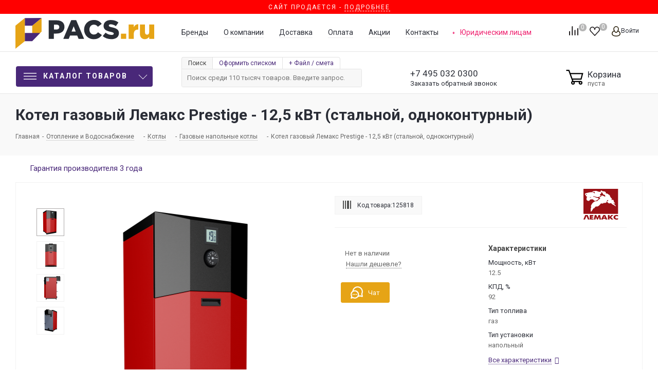

--- FILE ---
content_type: text/css
request_url: https://pacs.ru/bitrix/cache/css/s1/aspro_next/page_5bdad40477f5e03468dd93c4daf18eb2/page_5bdad40477f5e03468dd93c4daf18eb2_v1.css?174301970981038
body_size: 18077
content:


/* Start:/bitrix/templates/aspro_next/components/bitrix/catalog.element/main_custom/style.css?1743009961370*/
table.hs_variants tr td{
	border: 1px solid #CECECE;
}
@media (min-width: 1281px) {
	.img_wrapper .wrapp_thumbs.top-small-wrapper .inner_slider {
		max-height: 100% !important;
	}
}
body .wrapper_inner.wide_page .info_item .middle_info .buy_block .wrapp_one_click{
	display:inline-block!important;
}
.collection_series .item-title {
    min-height:80px;
}

/* End */


/* Start:/bitrix/templates/aspro_next/components/bitrix/sale.gift.main.products/main/style.css?1743009961663*/
.bx_item_list_title {
    font-weight: bold;
    color: #000;
    background: #ebf4f8;
    vertical-align: middle;
    height: 38px;
    text-align: center;
    line-height: 38px;
    font-size: 14px;
}
.bx_sale_gift_main_products.bx_wood .bx_item_list_title{background:#ebf4f8;}
.bx_sale_gift_main_products.bx_red .bx_item_list_title{background:#FBF1F0}
.bx_sale_gift_main_products.bx_green .bx_item_list_title{background:#F2FBEA}
.bx_sale_gift_main_products.bx_blue .bx_item_list_title{background:#ebf4f8}
.bx_sale_gift_main_products.bx_black .bx_item_list_title{background:#f1f4f7;}
.bx_sale_gift_main_products.bx_yellow .bx_item_list_title{background:#FBF7DB}
/* End */


/* Start:/bitrix/components/disprove/reviews.market/templates/.default/theame/orange/style.css?17430099733219*/
.dreview_block.orange .marks .marks-list li .mark-item .rate-bar-container .rate-bar{background:#ff9844}
.dreview_block.orange .rate-diagram svg circle{stroke:#ff9844}
.dreview_block.orange .d-btn.active{border:1px solid #ff7300!important}
.dreview_block.orange .dr-select-selection .dr-select-selection-input:hover{border:1px solid #ff7300}
.dreview_block.orange .d-btn:hover{border:1px solid #ff7300}
.orange .d-btn.new-send{background-color:#ff7300;border-color:#e66800}
.dreview_block.orange .sources-container .d-active span{color:#ff7300}
.dreview_block.orange .sources-container .d-btn:hover{border:1px solid #ff7300}
.dreview_block.orange .sources-container .d-active {border:1px solid #ff7300}
.dreview_block.orange .drm_green_problem{background:url([data-uri]) 50% 50% no-repeat;}
.dreview_block.orange .star-item.active{background:url(/bitrix/components/disprove/reviews.market/templates/.default/theame/orange/star-filled.svg) no-repeat}
.opinions-block .rate-container .overall-rate .rate-block .rate-stars .fill-stars{background:url(/bitrix/components/disprove/reviews.market/templates/.default/theame/orange/star-filled.svg) repeat-x;background-size:26px;height:25px}
.opinions-block .rate-container .marks .marks-list li .mark-item:before{content:"";display:inline-block;height:14px;width:35px;background:url(/bitrix/components/disprove/reviews.market/templates/.default/theame/orange/star-filled.svg) no-repeat;background-size:14px;background-position:center}
div.dr-wait:after{content: '';width: 90px;position: absolute;top: 50%;left: 50%;z-index: 10000000000000000;height: 90px;background-image:url('[data-uri]')!important;-webkit-animation: preloader 1.5s infinite linear;background-position:0!important;-moz-animation: preloader 1.5s infinite linear;-ms-animation: preloader 1.5s infinite linear;-o-animation: preloader 1.5s infinite linear;animation: preloader 1.5s infinite linear}
.dreview_block .DropBox ul li:hover{background:#ff9844;color:#fff}
.drm_user-rating__bar-filled{background-image:linear-gradient(-90deg, #ff9844 0%, #ff4e00 100%)}
/* End */


/* Start:/bitrix/components/disprove/reviews.market/templates/.default/style.css?174300997330828*/
.dymarket-add-box{
	margin-bottom: 20px;
}
#form-send{
	margin-bottom: 30px;
}
.field-usercityguid .bx-ui-sls-route{
    min-height: 31px;
}
.field-usercityguid .bx-sls .bx-ui-sls-container{
	height: 31px;
}

.field-usercityguid .bx-sls .bx-ui-sls-container input{
	height: 31px;
}
.field-usercityguid .bx-sls .dropdown-fade2white{
	top:0px;
}
.dreview_block .form-group input.error{
	border: 1px solid red;
}
.bx-ui-sls-input-block.error{
	border: 1px solid red!important;
}
.dreview_block .dreview_h1_block {
	display: table;
	margin: 0 auto;
	position: relative;
}
.dreview_block {
	font-family: 'PT Sans', sans-serif;
}
.dreview_block .dreview_h1_block a {
	right: -275px;
	position: absolute;
	top: 20px;
	width: 250px;
	border: none;
	text-decoration: none;
}
.dreview_block .dreview_h1 {
	font: 26px Arial;
	font-weight: 800;
	display: table;
	margin: 10px auto;
	color: #55565a;
	padding-bottom: 35px;
	margin-bottom: 0;
	text-align: center;
	line-height: 45px;
}
.dreview_block .dreview_h2 {
	font: 13px 'Arial', sans-serif;
	font-weight: bold;
	color: #55565a;
	padding-top: 10px;
}
.dreview_block .pagination_ddreviews {
	display: table;
	margin: 0 auto;
}
.dreview_block .pagination_ddreviews li {
	list-style: none;
	float: left;
	padding-right: 10px;
}
.dreview_block .pagination_ddreviews::after {
	clear: both;
}
.dreview_block {
	display: table;
	margin: 0 auto;
	position: relative;
	width: 80%;
}
.dreview_block.dr-new {
	width:100%;
	margin:auto;
}
.dreview_block.dr-new.padding {
	padding:0 25px;
}
.dreview_block a{
	text-decoration:none!important;
}
.dreview_h1_block a span{
	font: 13px 'Arial', sans-serif;
	color: #0096dc;
	border-bottom: 1px solid #7fcaed;
}
.dreview_h1_block a:hover span{
	font: 13px 'Arial', sans-serif;
	color: #0096dc;
	border-bottom: 1px solid #7fcaed;
}
.dreview_block .dreview_page_block a span {
	font: 13px 'Arial', sans-serif;
	color: #0096dc;
	border-bottom: 1px solid #7fcaed;
}
.dreview_block .dreview_page_block a:hover span {
	border-bottom: 1px solid #0096dc;
}
.dreview_rating_text {
	font: 14px Tahoma;
}
.dreview_block .stars span {
	display: inline-block;
	width: 15px;
	height: 12px;
	overflow: hidden;
	background: url('/bitrix/components/disprove/reviews.market/templates/.default/images/stars.png') no-repeat;
}
.dreview_block .stars span.stars_dreview_none {
	background-position-x: -15px;
}
.dreview_page_block {
	width: 65%;
	float:left;
	padding-bottom: 45px;
}
.dreview_page_block_right .stars_block{
	margin-bottom:7px;
    display: table;
    font: 14px 'Arial', sans-serif;
    color: #55565a;
}
.dreview_page_block_right{
	width: 185px;
	float:right;
    font: 14px 'Arial', sans-serif;
    color: #55565a;
}
.dreview_block .stars_dreview .link_dreview_starts {
	font: 14px 'Arial', sans-serif;
	font-weight: bold;
	color: #55565a;
	padding-left: 5px;
}
.dreview_name {
	font: 16px 'Arial', sans-serif;
	color: #55565a;
}
.dreview_date {
	font: 10px 'Arial', sans-serif;
	color: #55565a;
}
.dreview_info_grades {
	font: 14px 'Arial', sans-serif;
	color: #c1c1c2;
}
.dreview_block .dreview_one {
	padding-bottom: 25px;
}
.dreview_one .dreview_up {
	padding-bottom: 10px;
}
.dreview_one .dreview_info {
	font: 14px 'Arial', sans-serif;
	color: #55565a;
	border-bottom: 1px solid #c1c1c2;
	padding-bottom: 15px;
}
.dreview_one .dreview_buy {
	font: 14px 'Arial', sans-serif;
	color: #c1c1c2;
}
.dreview_one .dreview_order_id {
	font: 14px 'Arial', sans-serif;
	color: #55565a;
	padding-bottom: 5px;
}
.dreview_one .dreview_region {
	font: 14px 'Arial', sans-serif;
	color: #c1c1c2;
}
.dreview_block .dreview_one p {
	padding-top: 5px;
	font: 14px 'Arial', sans-serif;
	color: #55565a;
	line-height: 28px;
}
.dreview_block .name_dreview_one {
	font: 14px 'Arial', sans-serif;
	color: #55565a;
	font-style: italic;
}
.dreview_block .date_dreview_one {
	padding-left: 5px;
	color: #c1c1c2;
	font-style: italic;
	font: 14px 'Arial', sans-serif;
}
.dreview_info a {
	text-decoration:none;
	font: 13px 'Arial', sans-serif;
	color: #0096dc;
	border-bottom: 1px solid #7fcaed;
}
.dreview_info a:hover {
	border-bottom: 1px solid #0096dc;
}
.pagination_dreviews {
	display: table;
	margin: 0 auto 25px auto;
}
.pagination_dreviews li {
	float: left;
	padding: 10px;
	background: #0096dc;
	margin-right: 2px;
	color: #fff;
}
.pagination_dreviews a {
	font: 13px 'Arial', sans-serif;
	color: #fff;
}
.pagination_dreviews li:hover {
	background: #7fcaed;
}
.pagination_dreviews li.dactive {
	background: #7fcaed;
}
.pagination_dreviews::after {
	content: '';
	clear: both;
}
.pagination_block {
	margin-bottom: 20px;
}
.clear_both{
	clear:both;
}
.dreview_sort{
	padding-bottom:20px;
	font: 14px 'Arial', sans-serif;
    color: #55565a;
}
.dreview_sort a{
	text-decoration:none;
	font: 13px 'Arial', sans-serif;
	color: #0096dc;
	margin-right:11px;
	border-bottom: 1px solid #7fcaed;
}
.dreview_sort a:hover{
	border-bottom: 1px solid #0096dc;
}
.dreview_page_block_right input{
	border-radius: 3px;
	background-color: #ffdb4d;
	padding: 0 15px;
	font-size: 15px;
	line-height: 32px;
	white-space: nowrap;
	text-decoration: none;
	font-family: Arial,sans-serif;
	border: 0;
	outline: 0;
	cursor:pointer;
}
@media (min-width: 320px) and (max-width: 980px) {
	.dreview_block .dreview_h1_block a{
		right: 0px;
		text-align: right;
	}
}
div.dr-wait {
    position: fixed!important;
    width: 100%!important;
    height: 100%!important;
	top:0!important;
	left:0px!important;
	border:none!important;
	padding:0px!important;
    background: rgba(248,217,253,.7)!important;
    z-index: 10000;
    background-repeat: no-repeat;
    text-indent: -450em;
}
.d-coll{
	float:left;
	display:inline-block;
}
.d-coll-50{
	width:50%;
}
.d-coll-65{
	width:65%;
}
.d-coll-35{
	width:35%;
}
.d-coll-45{
	width:45%;
}
.d-coll_block::after{
	content:' ';
	clear:both;
	display:table;
}
.d-coll-58{
    width: 58.3333333333%;
}
.d-coll-33{
	width: 33.3333333333%;
}
.d-coll-l-8{
	margin-left: 8.3333333333%;
}
.disclaimer{
	color: #555;
    font-size: 16px;
	background-color: #fffde7;
    border-color: #fff9b4;
    color: #555;
    font-size: 14px;
}
.dr-basket-item{
	background:#ffffff;
	border: 1px solid #ddd;
    padding: 10px 10px 10px 10px;
	border-radius: 10px 10px 10px 10px;
	-moz-border-radius: 10px 10px 10px 10px;
	-webkit-border-radius: 10px 10px 10px 10px;
	margin-bottom:15px;
	margin-right:3%;
	height:167px;
	width:30%;
}
.dr-basket-img{
	height:100px;
}
.dr-basket-item a{
	display:table;
	margin:0 auto;
	
    font-size: 16px;
    line-height: 1.25;
    color: #0094d9;
}
.dr-basket-item:hover{
    border: 1px solid #0094d9;
}
.dr-basket-item-bottom{
	display:block;
	width:100%;
	height:40px;
	overflow:hidden;
	text-align:center;
}
.dr-basket-item .dr-item-coll-l{
	border-right:1px solid #ddd;
}
.disclaimer-spoiler{
    font-size: 15px;
}
.disclaimer-spoiler span span span{
	display:none;
}
.alert{
	padding: 15px;
    margin-bottom: 20px;
    border: 1px solid transparent;
    border-radius: 4px;
}
.disclaimer p{
    margin-bottom: 20px;
}
.disclaimer ol {
    margin-bottom: 30px;
    padding-left: 15px;
}
.disclaimer ol li{
    margin-bottom: 10px;
}
.disclaimer ul {
    display: block;
    list-style-type: disc;
    -webkit-margin-before: 1em;
    -webkit-margin-after: 1em;
    -webkit-margin-start: 0px;
    -webkit-margin-end: 0px;
    -webkit-padding-start: 40px;
    margin-bottom: 10px;
    padding-left: 20px;
}
.dreview_block ul li{
    margin-bottom: 10px;
}
.dreview_block .rate-container{
	padding: 0 25px 35px 25px;
}
.dreview_block p {
    margin: 0 0 10px;
}
.dreview_block .title-2 {
    display: inline-block;
}
.dreview_block .title-2:first-letter {
    color: #ff0000;
}
.dreview_block .title {
    color: #000000;
}
.dreview_block{
	
    font-size: 14px;
    line-height: 1.25;
    color: #333;
}
.dreview_block .overall-rate .rate-value {
    display: none;
}
.dreview_block .rate-diagram {
    color: #333333;
    font-size: 46px;
    height: 120px;
    line-height: 120px;
    position: relative;
    text-align: center;
    width: 120px;
}
.dreview_block .rate-diagram svg {
    position: absolute;
    top: 0;
    left: 0;
    width: 120px;
    height: 120px;
}
svg:not(:root) {
    overflow: hidden;
}
.dreview_block .rate-diagram svg circle:nth-child(2n) {
    stroke: #e6e6e6;
}
.dreview_block .rate-diagram svg circle {
    fill: transparent;
    stroke-width: 12;
}
.opinions-block .rate-container .sources-container {
    width: 100%;
}
.dreview_block .sources-container .d-active label{
	cursor:default;
}
.dreview_block .sources-container .d-active {
    z-index: 100;
	cursor:default;
}
.dreview_block .mobile-rate-value{
	display:none;
}
.dreview_block .marks-list {
    max-width: 340px;
	position:relative;
}
.dreview_block .marks-list li a{
    font-family: "PTSans", Helvetica,Arial,sans-serif;
    font-size: 16px;
    line-height: 1.25;
    color: #333;
	border-bottom:1px solid #cccccc;
}
.dreview_block .marks-list li a:hover{
	color: #0094d9;
	border-bottom:1px solid #0094d9;
}
.dreview_block .d-filters{
	margin-top:20px;
}
.dreview_block .dr-select-selection {
    -webkit-box-shadow: inset 0 1px 1px rgba(0,0,0,.075);
    box-shadow: inset 0 1px 1px rgba(0,0,0,.075);
    background-color: #fff;
    color: #555;
    font-size: 14px;
    outline: 0;
    box-sizing: border-box;
    cursor: pointer;
    display: block;
    user-select: none;
    -webkit-user-select: none;
	position:relative;
}
.dreview_block .dr-select-selection.active .dr-select_drop_down{
	display:block;
}
.dreview_block .dr-select-selection.ss-active .dr-select-selection-input{
	-webkit-border-radius: 0px;
	-moz-border-radius: 0px;
	border-radius: 0px;
	-webkit-border-top-left-radius: 4px;
	-webkit-border-top-right-radius: 4px;
	-moz-border-radius-topleft: 4px;
	-moz-border-radius-topright: 4px;
	border-top-left-radius: 4px;
	border-top-right-radius: 4px;
    border: 1px solid #66afe9;
}
.dreview_block .d-filters select {
	display:none;
}
.dreview_block .dr-select-selection .dr-select-selection-input{
	-webkit-border-radius: 4px;
	-moz-border-radius: 4px;
	border-radius: 4px;
    border: 1px solid #ccc;
	padding:5px 10px;
	font-weight:700;
}
.dreview_block .dr-select-selection.ss-active .dr-select_drop_down{
	display:block;
}
.dreview_block .d-filters .dr-select_drop_down{
 	-webkit-box-shadow: inset 0 1px 1px rgba(0,0,0,.075);
    box-shadow: inset 0 1px 1px rgba(0,0,0,.075);
    background-color: #fff;
    border: 1px solid #ccc;
	-webkit-border-bottom-right-radius: 4px;
	-webkit-border-bottom-left-radius: 4px;
	-moz-border-radius-bottomright: 4px;
	-moz-border-radius-bottomleft: 4px;
	border-bottom-right-radius: 4px;
	border-bottom-left-radius: 4px;
    color: #555;
    font-size: 14px;
    z-index: 20;
    outline: 0;
	margin-top:-1px;
    border: 1px solid #66afe9;
	position:absolute;
    top: 29px;
    width: 100%;
	display:none;
}
.dreview_block .d-filters .dr-select_drop_down div:hover{
    color: #000;
    background-color: #ffc799;
}
.dr-sort-date div.down:before {
    display: inline-block;
    content: '';
    background: url(/bitrix/components/disprove/reviews.market/templates/.default/images/arrow-down.svg) no-repeat;
    background-size: 10px 17px;
}
.dr-sort-date div.up:before {
    background: url(/bitrix/components/disprove/reviews.market/templates/.default/images/arrow-up.svg) no-repeat;
    background-size: 10px 17px;
}
.dr-sort-date div:before {
    width: 20px;
    height: 15px;
    display: inline-block;
    content: '';
}
.dr-sort-date-input.down:before {
    display: inline-block;
    content: '';
    background: url(/bitrix/components/disprove/reviews.market/templates/.default/images/arrow-down.svg) no-repeat;
    background-size: 10px 17px;
}
.dr-sort-date-input.up:before {
    background: url(/bitrix/components/disprove/reviews.market/templates/.default/images/arrow-up.svg) no-repeat;
    background-size: 10px 17px;
}
.dr-sort-date-input:before {
    width: 20px;
    height: 15px;
    display: inline-block;
    content: '';
}
.dr-select-selection input {
	display:none;
}
.dreview_block .dr-select-selection.ss-active .dr-select-selection-input {
    -webkit-box-shadow: inset 0 1px 1px rgba(0,0,0,.075), 0 0 6px rgba(102,175,233,.6);
    box-shadow: inset 0 1px 1px rgba(0,0,0,.075), 0 0 6px rgba(102,175,233,.6);
    -webkit-transition: border-color ease-in-out .15s,box-shadow ease-in-out .15s;
    -o-transition: border-color ease-in-out .15s,box-shadow ease-in-out .15s;
    transition: border-color ease-in-out .15s,box-shadow ease-in-out .15s;
    border:1px solid #66afe9;
}
.dreview_block .d-filters .dr-select_drop_down div{
    text-align: left;
    padding: 5px 10px;
    border-bottom: 1px solid #ccc;
}
.dreview_block .d-filters .dr-select_drop_down div:last-child{
	border-bottom: none;
}
.dr-select_drop_down .active{
    color: #000 !important;
    background-color: #ffc799 !important;
	cursor:default;
}
.d-col-r{
	float:right;
}
.opinions-block .rate-container .overall-rate .rate-block .rate-stars {
    width: 130px;
    height: 25px;
    background: url(/bitrix/components/disprove/reviews.market/templates/.default/images/star-filled-gray.svg) repeat-x;
    background-size: 26px;
}
.dreview_block .marks .marks-list li .mark-item .rate-bar-container {
    width: 100px;
    height: 10px;
    display: inline-block;
    margin-right: 10px;
    border-radius: 5px;
    background: #c2c5c5;
	overflow:hidden;
}
.dreview_block  .rate-container .marks .marks-list {
    padding: 0;
    margin: 10px 0;
}
.dreview_block .marks .marks-list li .mark-item .rate-bar-container .rate-bar {
    height: 10px;
    border-radius: 5px;
}
.dreview_block .d-hidden{
	display:none;
}
.form-group-buttons div{
	display:inline-block;
}
.form-group-buttons a{
	color: #0094d9;
    text-decoration: none;
}
.form-group-buttons a:hover{
	border-bottom: 1px solid #0094d9;
}
.form-group-buttons div a{
    position: relative;
    top: 2px;
    margin-left: 25px;
}
.dreview_block .tooltip.right .tooltip-arrow {
    border-width: 7px 7px 7px 0 !important;
    border-right-color: #3c4954;
    border-bottom-color: transparent !important;
}
.tooltip.right .tooltip-arrow {
	top: 50%;
    left: -7px;
    margin-top: -7px;
    border-width: 5px 5px 5px 0;
    border-right-color: #ddd;
}
.tooltip-arrow {
    border-width: 0 7px 7px;
    border-bottom: 5px solid #424A54 !important;
}
.tooltip-arrow {
    position: absolute;
    width: 0;
    height: 0;
    border-color: transparent;
    border-style: solid;
}
.opinions-block .tooltip.right .tooltip-inner {
    background: #3c4954;
    color: #ffffff;
    border-color: #3c4954;
    font-size: 16px;
}
.tooltip-inner {
    -webkit-box-shadow: inset 0 -1px 0 0 rgba(0,0,0,0.1);
    -moz-box-shadow: inset 0 -1px 0 0 rgba(0,0,0,0.1);
    box-shadow: inset 0 -1px 0 0 rgba(0,0,0,0.1);
    -webkit-border-radius: 4px;
    -moz-border-radius: 4px;
    border-radius: 4px;
    background: #424A54 !important;
    border-color: #424A54 !important;
    color: #FFF !important;
    min-width: 100px;
    white-space: nowrap;
}
.tooltip-inner {
    max-width: 300px;
    padding: 3px 8px;
    color: #333;
    text-align: center;
    text-decoration: none;
    background-color: #eee;
    border-radius: 4px;
}
.tooltip {
    position: absolute;
    z-index: 1070;
    display: block;
    visibility: visible;
    font-family: PTSans,Helvetica,Arial,sans-serif;
    font-size: 14px;
    font-weight: 400;
    line-height: 1.4;
	top:-4px;
    left: 35px;
}
.fade {
	display:none;
    transition: all 300ms;
    -moz-transition: all 300ms;
    -webkit-transition: all 300ms;
    -o-transition: all 300ms;
}
.marks.options .star-item:hover > .tooltip{
	display:block;
}
.dreview_block .star-item {
    background: url(/bitrix/components/disprove/reviews.market/templates/.default/images/star-filled-gray.svg) no-repeat;
    background-size: 21px;
    display: inline-block;
    height: 21px;
    margin-right: 5px;
    width: 21px;
	position:relative;
}
.dreview_block .marks.options .star-item{
    cursor: pointer;
}
.dreview_block .marks .marks-list {
    padding: 0;
    margin: 10px 0;
}
.dreview_block .marks .marks-list li .mark-item {
    display: inline-block;
}
.dreview_block .marks .marks-list li {
    list-style: none;
    line-height: inherit;
    color: gray;
}
.dreview_block .register-block {
    border: 1px solid #d8d8d8;
    border-radius: 4px;
    height: 285px;
    text-align: center;
    position: relative;
}
.dreview_block .register-block>div {
    position: absolute;
    top: 42%;
    width: 100%;
}
.dreview_block .register-block>div a{
	color: #0094d9;
    text-decoration: none;
}
.dreview_block .register-block>div a:hover{
    border-bottom: 1px solid #0094d9;
}
.dreview_block .register-block>div a, .dreview_block .register-block>div span {
    display: table;
    margin-left: auto;
    margin-right: auto;
}
.dreview_block .sources-container.tab div {
    -webkit-box-shadow: none;
    -moz-box-shadow: none;
    box-shadow: none;
    display: inline-block;
    border: 1px solid #cccccc;
    width: 33%;
	position: relative;
    float: left;
}
.dreview_block .sources-container div input[type=radio] {
    display: none;
}
.dreview_block .sources-container div label {
    margin-bottom: 0;
    padding: 2px 0 2px 0;
    text-align: center;
    width: 100px;
    color: #000000;
    display: inline-block;
    font-size: 13px;
	padding-bottom:0px;
	cursor:pointer;
}
.dreview_block .sources-container.tab .d-btn:first-child:not(:last-child):not(.dropdown-toggle) {
    border-bottom-right-radius: 0;
    border-top-right-radius: 0;
}
.dreview_block .sources-container.tab .d-btn:not(:first-child):not(:last-child):not(.dropdown-toggle) {
    border-radius: 0;
}
.dreview_block .sources-container.tab .d-btn:last-child:not(:first-child){
    border-bottom-left-radius: 0;
    border-top-left-radius: 0;
}
.dreview_block .sources-container .d-btn:not(.btn-link){
    -webkit-box-shadow: inset 0 -1px 0 0 rgba(0,0,0,0.1);
    -moz-box-shadow: inset 0 -1px 0 0 rgba(0,0,0,0.1);
    box-shadow: inset 0 -1px 0 0 rgba(0,0,0,0.1);
}
.dreview_block .sources-container .d-btn.focus, .dreview_block .sources-container .d-btn:focus, .dreview_block .sources-container .d-btn:hover {
    color: #333;
    text-decoration: none;
}
.dreview_block .d-btn{
    display: inline-block;
    margin-bottom: 0;
    font-weight: 700;
    text-align: center;
    vertical-align: middle;
    touch-action: manipulation;
    cursor: pointer;
    background-image: none;
    border: 1px solid transparent;
    white-space: nowrap;
    padding: 6px 12px;
    font-size: 16px;
    line-height: 1.25;
    border-radius: 4px;
    -webkit-user-select: none;
    -moz-user-select: none;
    -ms-user-select: none;
    user-select: none;
	color: #333;
    background-color: #fff;
    border-color: #e3e3e3;
}
.use-period .d-btn{
	margin-bottom:10px;
}
 .d-btn.new-send {
    color: #fff;
}
.dreview_block input[type=checkbox], .dreview_block input[type=radio] {
    box-sizing: border-box;
    padding: 0;
}
.dreview_block label {
    display: inline-block;
    max-width: 100%;
    margin-bottom: 5px;
}
.dreview_block input[type=checkbox], input[type=radio] {
    margin: 4px 0 0;
    line-height: normal;
}
.dreview_block .form-group {
    margin-bottom: 25px;
}
.dreview_block .form-group textarea, .dreview_block .form-group input[type=text] {
    display: block;
    width: 100%;
    height: 31px;
    padding: 6px 12px;
    font-size: 15px;
    line-height: 1.25;
    color: #555;
    background-color: #fff;
    background-image: none;
    border: 1px solid #ccc;
    border-radius: 4px;
    -webkit-box-shadow: inset 0 1px 1px rgba(0,0,0,.075);
    box-shadow: inset 0 1px 1px rgba(0,0,0,.075);
    -webkit-transition: border-color ease-in-out .15s,box-shadow ease-in-out .15s;
    -o-transition: border-color ease-in-out .15s,box-shadow ease-in-out .15s;
    transition: border-color ease-in-out .15s,box-shadow ease-in-out .15s;
	box-shadow: none;
	height: auto;
}
.dreview_block .form-group textarea:focus, .dreview_block .form-group input[type=text]:focus {
    border-color: #66afe9;
    outline: 0;
    -webkit-box-shadow: inset 0 1px 1px rgba(0,0,0,.075), 0 0 8px rgba(102,175,233,.6);
    box-shadow: inset 0 1px 1px rgba(0,0,0,.075), 0 0 8px rgba(102,175,233,.6);
}
.dreview_block .dreview_list_new .dr-item{
    border-bottom: 1px solid #ddd;
    padding: 20px 15px 10px 15px;
}
.dreview_block .dreview_list_new .dr-item.yellow{
	background: #fcfbe9;
}
.dreview_block .dreview_list_new .dr-item .dr-item-coll-l{
	width:20%;
	margin-right:5%;
}
.dreview_block .dreview_list_new .dr-item .dr-item-coll-r{
	width:75%;
}
.dr-description{
	width:75%;	
}
.dr-item_name{
	padding-bottom:5px;
}
.dr-item_img{
	margin-bottom: 10px;
}
.dr-item_img img{
	-webkit-border-radius: 20px;
	-moz-border-radius: 20px;
	border-radius: 20px;
}
.dr-info_grades{
    color: #c1c1c2;
}
.dr-item_date{
	font-size: 13px;
    line-height: 21px;
}
.dr-item .marks-list{
	padding-bottom:15px;
}
.dr-item_buy{
	padding-top:15px;
}
.dr-item_h2 {
    display: block;
    font-weight: bold;
    margin-bottom: 0.4em;
	
	font-size: 16px;
    line-height: 1.25;
    color: #333;
}
.dr-description p{
    line-height: 1.55;
}
.dr-btn_comment_group{
	display: inline-block;
    float: left;
}
.dr-btn_comment_group button{
	float:left;
	display: inline-block;
}
.dr-btn_comment_group::after{
	content:'';
	clear:both;
	display:block;
	width:100%;	
}
.dr-btn_comment_group div{
	float:left;
	display: inline-block;
}
.dr-btn_comment_add{
}
.dr-item_bottom{
	margin-top:10px;	
}
.dr-item_bottom::after{
	content:'';
	clear:both;
	display:block;
	width:100%;	
}
.dr-edit-container{
	display: inline-block;
    float: right;
    text-align: right;
    min-width: 120px;
}
.dr-edit-container .vote-widget-container {
    position: relative;
    width: auto;
    display: inline-block;
}
.dr-edit-container .vote-action{
	cursor:pointer;
}
.vote-widget-container.voted .vote-action{
	cursor: not-allowed;
}
.dr-edit-container .vote-action .vote-positive, .dr-edit-container .vote-action .vote-negative{
    display: table;
	font-size: 12px;
    padding: 9px;
    border: solid 1px #ecf0f1;
    border-radius: 4px;
}
.dr-edit-container .vote-action .vote-positive:hover{
	color: #1cc73a;
    border-color: #1cc73a;
} 
.dr-edit-container .vote-action .vote-negative:hover{
	color: #ff0000;
    border-color: #ff0000;
}
.dr-edit-container .vote-action.positive.voted .vote-positive{
	color: #1cc73a;
    border-color: #1cc73a;
}
.dr-edit-container .vote-action.negative.voted .vote-negative{
	color: #ff0000;
    border-color: #ff0000;
}
.dr-edit-container .vote-container .vote-counter {
    display: none;
}
.dr-edit-container .vote-container {
    display: inline-block;
    float: right;
    text-align: right;
    min-width: 120px;
}
.dr-edit-container .vote-sum.positive:before {
    display: inline-block;
    content: '+';
}
.dr-edit-container .vote-positive:before {
    content: "";
    display: table;
	width:14px;
	height:13px;
	background:url(/bitrix/components/disprove/reviews.market/templates/.default/images/like.png) no-repeat;
}
.dr-edit-container .vote-sum.negative:before {
    display: inline-block;
    content: '-';
}
.dr-edit-container .vote-negative:before {
    content: "";
    display: table;
	width:14px;
	height:13px;
	background:url(/bitrix/components/disprove/reviews.market/templates/.default/images/dislike.png) no-repeat;
}
.dr-edit-container .vote-widget-container .vote-action {
    min-width: 20px;
    margin-left: 5px;
}
.dr-edit-container .vote-widget-container .vote-sum{
	margin: 8px 5px;
	font-size:16px;
	font-weight:bold;
}
.dr-edit-container .vote-sum.positive {
    color: #1cc73a;
}
.dr-edit-container .vote-sum.negative {
    color: #ff0000;
}
.vote-widget-container > div{
	float:left;
}
.dr-items_list{
	margin-top:15px;
}
.new-opinion-cancel{
	cursor:pointer;
}

.dr-comments .dr-comment{
	padding-top:20px;
	border-top:1px dashed #cccccc;
}
.dr-comments .dr-comment .dr-comment_date{
	float:right;
}
.dr-comments .dr-comment::after{
	content:'';
	clear:both;
	display:block;
	width:100%;
}
.dr-comment_name{
	
    font-size: 16px;
	margin-bottom:10px;
	font-weight:bold;
}
.dr-comment_date{
    font: 12px 'Arial', sans-serif;
    color: #55565a;
}
.dr-comment p{
	
    font-size: 14px;
    margin-bottom: 10px;
    line-height: 21px;
}
.dr-btn_comment_group buttom{
	margin-right:20px;
}
.dr-link_ymarket{
    display: table;
    padding-top: 20px;
}
.dr-link_ymarket a{
	
    font-size: 16px;
    line-height: 1.25;
}
.dr-comment_item_count{
	
    display: table;
    font-size: 14px;
    line-height: 1.25;
    text-decoration: none;
	margin-top:5px;
}
.dr-show_link{
	
	display:table;
    font-size: 14px;
    line-height: 1.25;
	border-bottom: 1px dotted #0094d9;
    color: #0094d9;
    text-decoration: none;
	cursor:pointer;
	position:relative;
}
.dr-show_link::after{
	content:'';
    position: absolute;
    display: table;
    right: -20px;
    top: 0px;
	background:url(/bitrix/components/disprove/reviews.market/templates/.default/images/arrow.png) no-repeat;
	width:20px;
	height:20px;
	-o-transform: rotate(180deg);
	-ms-transform: rotate(180deg);
	-moz-transform: rotate(180deg);
	-webkit-transform: rotate(180deg);
	transform: rotate(180deg);
}
.dr-show_link.active::after{
	-o-transform: rotate(0deg);
	-ms-transform: rotate(0deg);
	-moz-transform: rotate(0deg);
	-webkit-transform: rotate(0deg);
	transform: rotate(0deg);
}
.dr-show_link:hover {
}
.dr-show_item_comments{
    border-bottom: 1px dotted #0094d9;
    color: #0094d9;
    cursor: pointer;
	position:relative;
}
.dr-show_item_comments::after{
	content:'';
    position: absolute;
    display: table;
    right: -20px;
    top: 0px;
	background:url(/bitrix/components/disprove/reviews.market/templates/.default/images/arrow.png) no-repeat;
	width:20px;
	height:20px;
	-o-transform: rotate(180deg);
	-ms-transform: rotate(180deg);
	-moz-transform: rotate(180deg);
	-webkit-transform: rotate(180deg);
	transform: rotate(180deg);
}
.dr-facts{
	margin-top: 8px;
}
.dr-fact{
	line-height: 1.55;
}
.dr-show_item_facts::after {
    content: '';
    position: absolute;
    display: table;
    right: -20px;
    top: 0px;
    background: url(/bitrix/components/disprove/reviews.market/templates/.default/images/arrow.png) no-repeat;
    width: 20px;
    height: 20px;
    -o-transform: rotate(180deg);
    -ms-transform: rotate(180deg);
    -moz-transform: rotate(180deg);
    -webkit-transform: rotate(180deg);
    transform: rotate(180deg);
}
.dr-show_item_facts.active::after {
    -o-transform: rotate(0deg);
    -ms-transform: rotate(0deg);
    -moz-transform: rotate(0deg);
    -webkit-transform: rotate(0deg);
    transform: rotate(0deg);
}
.dr-show_item_facts {
    border-bottom: 1px dotted #0094d9;
    color: #0094d9;
    cursor: pointer;
    position: relative;
}
.dr-show_item_comments.active::after{
	-o-transform: rotate(0deg);
	-ms-transform: rotate(0deg);
	-moz-transform: rotate(0deg);
	-webkit-transform: rotate(0deg);
	transform: rotate(0deg);
}
.n-product-review-item__separator {
    color: #222;
    margin: -7px 92px 0px 0;
	background: #fff;
}
.n-product-review-item__separator-title {
    font-size: 13px;
    color: #999;
    display: flex;
    flex-direction: row;
    justify-content: center;
    text-align: center;
}
.n-product-review-item__separator-title:before {
    margin-right: 8px;
}
.n-product-review-item__separator-title:after, .n-product-review-item__separator-title:before {
    content: '';
    height: 1px;
    border-top: 1px solid #dcdcdc;
    flex-grow: 1;
    position: relative;
    top: .5em;
}
.n-product-review-item__separator-title:after {
    margin-left: 8px;
}
.problems{
	margin-bottom: 12px;
}
.drm_green_problem{
	display: inline-block;
	width: 21px;
    height: 20px;
    margin-right: 5px;
    vertical-align: sub;
}

@media (min-width: 768px){
.drm_opinion__user-ratings {
    display: flex;
    flex-wrap: wrap;
}
.drm_opinion__user-rating {
    width: 240px;
    margin-right: 45px;
    margin-bottom: 20px;
}
	
}
.drm_opinion__user-ratings{
	padding-top: 17px;
}
.ow-opinion__user-rating {
    margin-bottom: 20px;
}
.drm_user-rating__text {
    display: flex;
    justify-content: space-between;
    margin-bottom: 7px;
    font-size: 14px;
    letter-spacing: .2px;
    color: #333;
}
.drm_user-rating__rating {
    font-weight: bold;
}
.drm_user-rating__bar {
    height: 8px;
    border-radius: 14px;
    background-color: #f2f2f2;
}
.drm_user-rating__bar-filled {
    height: 8px;
    border-radius: 14px;
}
@media (min-width: 320px) and (max-width: 540px) {
	.dr-basket-item{
		width:100%;
    	margin-right: 0%;
	}
	.d-coll_block.rate-container .d-coll-50{
		width:100%;
	}
}
@media (min-width: 320px) and (max-width: 800px) {
	.dreview_block .d-coll-65{
		width:100%;
	}
	.dreview_block .d-coll-35{
		width:100%;
	}
}
@media (min-width: 320px) and (max-width: 580px) {
	.overall-rate > div{
		width:100%;
	}
	.d-filters .d-coll{
		width:100%;
	}
	.dreview_block .sources-container.tab div{
		width:50%;
	}
	.dreview_block .rate-diagram{
   		margin: 0 auto 30px;
	}
}
@media (min-width: 541px) and (max-width: 800px) {
	.dreview_block .dr-basket-item{
		width:45%;
    	margin-right: 5%;
	}
	.dreview_block .d-coll_block.rate-container .d-coll-50{
		width:100%;
	}
}
@media (min-width: 320px) and (max-width: 920px) {
	.dreview_block .dreview_list_new .dr-item .dr-item-coll-l{
		width:100%;
		margin-bottom:20px;
	}
	.dreview_block .dreview_list_new .dr-item .dr-item-coll-r{
		width:100%;
	}
}
@media (min-width: 800px) and (max-width: 1000px) {
	.dreview_block .d-coll_block.rate-container .d-coll-50{
		width:85%;
	}
}

@media (min-width: 320px) and (max-width: 360px) {
	.dreview_block .sources-container.tab div {
		width: 100%;
	}
	.opinions-block .rate-container .marks .marks-list li .mark-item:before{
		width: 25px;
		margin-bottom: -2px;
		margin-right: 5px;
	}
	.dreview_block .marks .marks-list li .mark-item{
		display: inline-table;
	}
	.dreview_block .marks-list li a{
		width: 100%;
		display: none;
		border-bottom:none;
    	text-align: left;
	}
	.dreview_block.dr-new.padding {
		padding: 0 15px;
	}
}
/* End */


/* Start:/bitrix/components/disprove/reviews.market.add/templates/.default/theame/orange/style.css?174300997366*/
.dreview_block .DropBox ul li:hover{background:#ff9844;color:#fff}
/* End */


/* Start:/bitrix/components/disprove/reviews.market.add/templates/.default/style.css?17430099731147*/
.dymarket-add-box{
	margin-bottom: 20px;
}
#form-send{
	margin-bottom: 30px;
}
.success_text{
	font: 20px Arial;
    font-weight: 800;
    color: #55565a;
    margin-bottom: 25px;
    line-height: 45px;
}
.field-usercityguid .bx-ui-sls-route{
    min-height: 31px;
}
.field-usercityguid .bx-sls .bx-ui-sls-container{
	height: 31px;
}

.field-usercityguid .bx-sls .bx-ui-sls-container input{
	height: 31px;
}
.field-usercityguid .bx-sls .dropdown-fade2white{
	top:0px;
}
.dreview_block .form-group input.error{
	border: 1px solid red;
}
.bx-ui-sls-input-block.error{
	border: 1px solid red!important;
}
.dreview_block .input-line.cityDrop{
	position: relative;
}
.dreview_block .DropBox {
	display: none;
    position: absolute;
    width: 100%;
    background: #ffffff;
    border: 1px solid #ccc;
    z-index: 10;
    margin-top: -1px;
}
.dreview_block .DropBox ul{
    max-height: 150px;
    overflow-y: scroll;
}
.dreview_block .DropBox ul li{
	color:#313131;
    padding: 10px 15px;
	cursor: pointer;
	margin-bottom: 0px;
}
.dreview_block .DropBox ul li:before{
	content: ''!important;
}
/* End */


/* Start:/bitrix/templates/aspro_next/components/bitrix/catalog.store.amount/productpage/style.css?17430099612586*/
/*div.catalog-detail { position: static; border: 1px solid; zoom:1;}
div.catalog-detail-hover div.catalog-admin-links  { display: block; }
div.catalog-detail-hover { position: relative;}

div.catalog-detail-line
{
    font-size:1px;
    height:1px;
    line-height:1px;
    margin:12px 0;
    overflow:hidden;
    padding:0;
    background: url(/bitrix/templates/aspro_next/components/bitrix/catalog.store.amount/productpage/images/title-line.gif) no-repeat;
}
div.catalog-detail-properties { clear: both; padding: 1em 0 0;  overflow: hidden; width: 80%; }
div.catalog-detail-property { margin: 0 0 1em; border-bottom:1px dotted; float: left; width: 100%;}
div.catalog-detail-property b { float: right; position: relative; top: 0.31em; padding-left: 3px;  font-weight:normal; }
div.catalog-detail-property grey { color:grey;  font-weight:lighter; }
div.catalog-detail-property span { float: left; position: relative; top: 0.31em; padding-right: 3px; zoom: 1;}
div.catalog-detail-properties-title { font-size: 1em; font-weight: bold; margin: 2em 0 1em; }*/
.modalWindow {
  position: fixed;
  width: 100%;
  left: 0;
  top: 1%;
  height: 100%;
  overflow-y: auto;
  z-index: 999999;
  display: none;
  padding: 5px; }

.modalWindowMask {
  position: fixed;
  width: 100%;
  left: 0;
  top: 0;
  height: 100%;
  background: #1F1F1F;
  opacity: 0.4; }

.modalWindowBody {
  max-width: 1000px;
  margin: 1% auto;
  background: #fff;
  padding: 25px;
  position: relative;
  animation-fill-mode: both;
  -o-animation-fill-mode: both;
  -moz-animation-fill-mode: both;
  -webkit-animation-fill-mode: both;
  -ms-animation-fill-mode: both;
  animation-duration: 0.18s;
  -o-animation-duration: 0.18s;
  -moz-animation-duration: 0.18s;
  -webkit-animation-duration: 0.18s;
  -ms-animation-duration: 0.18s;
  animation-delay: 0s;
  -o-animation-delay: 0s;
  -moz-animation-delay: 0s;
  -webkit-animation-delay: 0s;
  -ms-animation-delay: 0s;
  animation-name: "zoomIn"; }
  .modalWindowBody .formControl2 {
    margin: 0 0 26px; }

.modalWindowClose {
  width: 20px;
  height: 20px;
  position: absolute;
  top: 15px;
  right: 15px;
  cursor: pointer;
  font-size: 20px;
  line-height: 20px; }

.openModal {
  overflow: hidden; }

.modalWindowClose {
  width: 20px;
  height: 20px;
  /* background: #141414; */
  position: absolute;
  top: 0;
  /* left: 100%; */
  /* color: #fff; */
  font-size: 14px;
  text-align: center;
  line-height: 46px;
  z-index: 9; }

.modalWindowTxt {
  margin: 0 0 20px;
  font-size: 15px;
  color: #797474; }
.back-url.url-block{
	display: none;
}
/* End */


/* Start:/bitrix/templates/aspro_next/components/bitrix/catalog.store.detail/main/style.css?174300996162*/
/*.top_inner_block_wrapper.maxwidth-theme{
	display:none
}*/
/* End */


/* Start:/bitrix/templates/aspro_next/components/bitrix/map.yandex.system/map/style.css?1743009961532*/
div.bx-yandex-map {}
div.bx-yandex-map div.YMaps-b-balloon-content {}
div.bx-popup-form div.bx-yandex-map div.YMaps-b-balloon-point div.YMaps-b-balloon div.YMaps-b-balloon-wrap table.YMaps-b-balloon-frame td {
	
}


div.bx-popup-form div.bx-yandex-map div.YMaps-b-balloon-point div.YMaps-b-balloon div.YMaps-b-balloon-wrap table.YMaps-b-balloon-frame td textarea{
	
}


div.bx-popup-form div.bx-yandex-map div.YMaps-b-balloon-point div.YMaps-b-balloon div.YMaps-b-balloon-wrap table.YMaps-b-balloon-frame td.YMaps-b-balloon-b {
	
}

/* End */


/* Start:/bitrix/templates/aspro_next/components/bitrix/catalog.section/komplekt_new/style.css?174300996138257*/
.modalWindow.complect{
      margin: 2% auto 0;
    max-height: 600px;
    padding-bottom: 0;
}
.modalWindow.complect .modalWindowBody  .p-card-single-b-compare__footer button{
    background: #e5a317;
    border: 0;
    color: #fff;
}
.p-card-single-b-main__section span.link-secondary{
    display: none;
}
.p-card-single-b-main__section .card-product-set{
    background: #FAFAFa;
    margin-bottom: 20px;
}
.p-card-single-b-main__section .section-head-column .bar-cart{
    display: inline-flex;
    line-height: 30px;
}
.p-card-single-b-main__section .section-head-column .bar-cart .bar-cart-price{
    font-weight: 700;
    font-size: 20px;
    margin-right: 18px;
}
.p-card-single-b-main__section .section-head-column .bar-cart > a{
    border-radius: 2px;
    color: #fff;
    background: #e6a416;
    margin: 0;
    padding: 8px 20px 9px;
    display: inline-block;
    border: 0;
}
.p-card-single-b-main__section .section-head-column{
    display: -webkit-box;
    display: -webkit-flex;
    display: -ms-flexbox;
    display: flex;
    -webkit-box-pack: justify;
    -webkit-justify-content: space-between;
    -ms-flex-pack: justify;
    justify-content: space-between;
    -webkit-box-align: center;
    -webkit-align-items: center;
    -ms-flex-align: center;
    align-items: center;
    margin-bottom: 18px;
}
.modalWindow.complect .modalWindowBody  .p-card-single-b-compare__footer button span{
    color: #fff;
}
.modalWindow.complect .modalWindowClose{
    background: none;
    width: 22px;
    height: 22px;
    display: block;
    left: inherit;
    right: 14px;
}
.modalWindow.complect .modalWindowClose button{
    border: 0;
    background: none;
}
.modalWindow.complect .modalWindowClose button svg{
    width: 20px;
    height: 20px;
    fill: #ccc;
}
.b-simple-button{
    position: relative;
    display: inline-block;
    padding: 6px 10px 7px;
    border-radius: 2px;
    font-size: 13px;
    line-height: 15px;
    text-align: center;
    vertical-align: top;
    cursor: pointer;
    -webkit-transition: border .08s ease,background .08s ease;
    transition: border .08s ease,background .08s ease;
}
.p-card-single-b-compare__item-buttons button.b-simple-button--style-warning{
    color: #fff;
    background-color: #e5a317;
    border-color: #e5a317;
}
.p-card-single-b-compare__item-buttons button.b-simple-button--style-warning.added{
    color: #fff;
    background-color:#81c823;
    border-color: #81c823;
}
/*.b-button-compare__button-icon--wrap+.b-simple-button__text {
    margin-left: 8px;
}*/

.card-product-set {
    padding: 16px;
}
@media (min-width: 768px) {
    .card-product-set {
        padding: 20px 0 20px 16px;
    }
    .p-card-single-b-compare__item-buttons .b-simple-button > span.b-button-favourite__button-icon--wrap,
    .p-card-single-b-compare__item-buttons .b-simple-button > span.b-button-compare__button-icon--wrap{
        text-align: left;
        float: left;
    }
}
@media print, screen and (min-width: 1200px) {
    .card-product-set {
        padding: 20px 0 20px 20px;
    }
}
.card-product-set .section-head {
    display: -webkit-box;
    display: -webkit-flex;
    display: -ms-flexbox;
    display: flex;
    -webkit-box-pack: justify;
    -webkit-justify-content: space-between;
    -ms-flex-pack: justify;
    justify-content: space-between;
    -webkit-box-align: center;
    -webkit-align-items: center;
    -ms-flex-align: center;
    align-items: center;
    margin-bottom: 18px;
    padding-right: 0;
}
@media (min-width: 768px) {
    .card-product-set .section-head {
        padding-right: 16px;
    }
}
@media print, screen and (min-width: 1200px) {
    .card-product-set .section-head {
        padding-right: 20px;
    }
}
@media print, screen and (max-width: 767px) {
    .card-product-set .section-head-column {
        display: -webkit-box;
        display: -webkit-flex;
        display: -ms-flexbox;
        display: flex;
        -webkit-box-pack: justify;
        -webkit-justify-content: space-between;
        -ms-flex-pack: justify;
        justify-content: space-between;
        -webkit-box-align: center;
        -webkit-align-items: center;
        -ms-flex-align: center;
        align-items: center;
        max-width: 100%;
        -webkit-box-flex: 0;
        -webkit-flex: 0 0 100%;
        -ms-flex: 0 0 100%;
        flex: 0 0 100%;
    }
}
.card-product-set .section-head .link-secondary {
    font-size: 1.3rem;
    color: #979797;
    cursor: pointer;
    white-space: nowrap;
}
.card-product-set .section-head .link-secondary:hover {
    color: #0c6a8f;
}
@media print, screen and (max-width: 1199px) {
    .card-product-set .section-head .link-secondary {
        font-size: 16px;
        line-height: 22px;
    }
}
.card-product-set .section-title {
    display: inline-block;
    font-size: 20px;
    font-weight: 700;
    line-height: 20px;
    margin-top: 2px;
    margin-right: 12px;
}
@media print, screen and (max-width: 1199px) {
    .card-product-set .section-title {
        font-size: 18px;
        line-height: 18px;
        margin-bottom: 0;
        -webkit-flex-shrink: 0;
        -ms-flex-negative: 0;
        flex-shrink: 0;
    }
}
.card-product-set .slick-track {
    display: -webkit-box;
    display: -webkit-flex;
    display: -ms-flexbox;
    display: flex;
    margin-left: 0;
}
.card-product-set .slick-track .slick-slide {
    height: auto;
    display: -webkit-box;
    display: -webkit-flex;
    display: -ms-flexbox;
    display: flex;
}
.card-product-set .slick-track .slick-slide > div {
    -webkit-box-flex: 1;
    -webkit-flex-grow: 1;
    -ms-flex-positive: 1;
    flex-grow: 1;
}
.card-product-set .slick-arrow {
    display: -webkit-box;
    display: -webkit-flex;
    display: -ms-flexbox;
    display: flex;
    opacity: 1;
    -webkit-box-pack: center;
    -webkit-justify-content: center;
    -ms-flex-pack: center;
    justify-content: center;
    -webkit-box-align: center;
    -webkit-align-items: center;
    -ms-flex-align: center;
    align-items: center;
}
.card-product-set .slick-arrow.slick-prev {
    right: calc(100% - 50px);
    background: none;
}
.card-product-set .slick-arrow.slick-next {
    left: calc(100% - 50px);
    background: none;
}
.card-product-set .slick-arrow .icon-svg {
    font-size: 24px;
    color: grey;
    z-index: 1;
}
.card-product-set .slick-arrow:before {
    content: "";
    width: 44px;
    height: 44px;
    background: #fff;
    -webkit-box-shadow: 0 6px 20px rgba(0, 0, 0, 0.15);
    box-shadow: 0 6px 20px rgba(0, 0, 0, 0.15);
    position: absolute;
    border-radius: 50%;
    top: 50%;
    left: 50%;
    -webkit-transform: translate3d(-50%, -50%, 0);
    transform: translate3d(-50%, -50%, 0);
}
.card-product-set .slick-disabled {
    display: none;
}
@media print, screen and (max-width: 767px) {
    .card-product-set .product-preview:first-child .product-preview-wrap {
        border-top: none !important;
    }
}
.card-product-set .product-preview {
    position: relative;
    min-width: 208px;
    margin-right: 16px;
    padding-bottom: 30px;
    display: -webkit-box;
    display: -webkit-flex;
    display: -ms-flexbox;
    display: flex;
    -webkit-box-orient: vertical;
    -webkit-box-direction: normal;
    -webkit-flex-direction: column;
    -ms-flex-direction: column;
    flex-direction: column;
    height: 100%;
}
.card-product-set .product-preview-wrap {
    position: relative;
    z-index: 3;
    padding: 16px;
    border: 2px solid #cde9a7;
    -webkit-transition: border 0.4s ease-out;
    transition: border 0.4s ease-out;
    border-radius: 2px;
    height: 342px;
    background-color: #fff;
}
@media print, screen and (max-width: 767px) {
    .card-product-set .product-preview-wrap {
        height: auto;
        border-radius: 0;
        padding: 12px 0;
        border: none !important;
        border-top: 1px solid hsla(0, 0%, 52.9%, 0.1) !important;
        background-color: transparent;
    }
}
@media print, screen and (max-width: 767px) {
    .card-product-set .product-preview:active .card-product-set .product-preview-left {
        background: #444;
        color: #fff;
    }
}
.card-product-set .product-preview-head {
    display: -webkit-box;
    display: -webkit-flex;
    display: -ms-flexbox;
    display: flex;
    -webkit-box-align: center;
    -webkit-align-items: center;
    -ms-flex-align: center;
    align-items: center;
    position: absolute;
    z-index: 4;
    -webkit-transform: translateY(-6px);
    transform: translateY(-6px);
    height: 32px;
    width: 82%;
}
.card-product-set .product-preview-head--left {
    left: 10px;
}
.card-product-set .product-preview-head--right {
    right: 10px;
}
@media print, screen and (max-width: 767px) {
    .card-product-set .product-preview-head {
        -webkit-box-align: start;
        -webkit-align-items: start;
        -ms-flex-align: start;
        align-items: start;
    }
    .card-product-set .product-preview-head--left {
        left: -5px;
    }
    .card-product-set .product-preview-head--right {
        right: 0;
    }
}
.card-product-set .product-preview-badge {
    position: absolute;
    bottom: 0;
}
@media print, screen and (max-width: 767px) {
    .card-product-set .product-preview-badge {
        display: none;
    }
}
.card-product-set .product-preview-status-btn {
    display: -webkit-box;
    display: -webkit-flex;
    display: -ms-flexbox;
    display: flex;
    width: 32px;
    height: 32px;
    -webkit-box-pack: center;
    -webkit-justify-content: center;
    -ms-flex-pack: center;
    justify-content: center;
    -webkit-box-align: center;
    -webkit-align-items: center;
    -ms-flex-align: center;
    align-items: center;
}
@media print, screen and (max-width: 767px) {
    .card-product-set .product-preview-status-btn {
        width: 28px;
        height: 29px;
    }
}
.card-product-set .product-preview-status-btn:hover {
    cursor: pointer;
}
.card-product-set .product-preview-status-btn:before {
    content: "";
    width: 28px;
    height: 28px;
    position: absolute;
    border-radius: 50%;
    top: 0;
    left: 0;
    border: 2px solid #fff;
    -webkit-box-sizing: content-box;
    box-sizing: content-box;
    -webkit-transition: background-color 0.5s ease-out;
    transition: background-color 0.5s ease-out;
}
@media print, screen and (max-width: 767px) {
    .card-product-set .product-preview-status-btn:before {
        width: 25px;
        height: 25px;
    }
}
.card-product-set .product-preview-status-btn .icon-svg {
    font-size: 18px;
    color: #fff;
    position: relative;
}
@media print, screen and (max-width: 767px) {
    .card-product-set .product-preview-status-btn .icon-svg {
        font-size: 15px;
    }
}
.card-product-set .product-preview-status-btn--added:before {
    background-color: #81c822;
}
.card-product-set .product-preview-status-btn--added:hover:before {
    background-color: #90d634;
}
.card-product-set .product-preview-status-btn--not-added:before {
    background-color: #e6a416;
}
.card-product-set .product-preview-status-btn--not-added:hover:before {
    background-color: #ffd863;
}
.card-product-set .product-preview-remove {
    display: block;
    cursor: pointer;
    position: relative;
}
.card-product-set .product-preview-remove:after {
    content: "";
    background-image: url(/bitrix/templates/react/build/bundles/_assets_/app/blocks/card-single/card-single-set/images/rim-icon-trash.svg);
    background-repeat: no-repeat;
    height: 25px;
    width: 24px;
    top: -2px;
    left: -2px;
    position: absolute;
}
@media print, screen and (max-width: 767px) {
    .card-product-set .product-preview-remove:after {
        background-image: none;
    }
}
.card-product-set .product-preview-remove .icon-svg {
    font-size: 20px;
    color: #979797;
    position: relative;
    z-index: 1;
    -webkit-transition: color 0.3s ease;
    transition: color 0.3s ease;
}
.card-product-set .product-preview-remove .icon-svg:hover {
    color: #f87b85;
}
.card-product-set .product-preview-remove .icon-svg:active {
    color: #ce515b;
}
@media print, screen and (max-width: 767px) {
    .card-product-set .product-preview-remove .icon-svg {
        font-size: 15px;
    }
}
.card-product-set .product-preview-wireframe-image {
    position: relative;
    width: 70px;
    height: 70px;
    margin-right: 10px;
    -webkit-flex-shrink: 0;
    -ms-flex-negative: 0;
    flex-shrink: 0;
    -ms-grid-row: 1;
    -ms-grid-column: 1;
    grid-area: image;
}
@media print, screen and (min-width: 767px) {
    .card-product-set .product-preview-wireframe-image {
        height: 163px;
        width: 100%;
        margin-right: unset;
    }
}
@media print, screen and (min-width: 1200px) {
    .card-product-set .product-preview-wireframe-image {
        height: 176px;
    }
}
@media screen and (max-width: 767px) {
    .card-product-set .product-preview-wireframe-image .icon-no-picture {
        font-size: 40px;
        line-height: 1.2;
    }
}
/*.card-product-set .product-preview-wireframe-image:before {
    content: "\411\44B\441\442\440\44B\439   \43F\440\43E\441\43C\43E\442\440";
    position: absolute;
    bottom: 0;
    top: 50%;
    left: 50%;
    -webkit-transform: translate(-50%, -50%);
    transform: translate(-50%, -50%);
    white-space: nowrap;
    padding: 8px;
    display: -webkit-box;
    display: -webkit-flex;
    display: -ms-flexbox;
    display: flex;
    -webkit-box-pack: center;
    -webkit-justify-content: center;
    -ms-flex-pack: center;
    justify-content: center;
    -webkit-box-align: center;
    -webkit-align-items: center;
    -ms-flex-align: center;
    align-items: center;
    z-index: 5;
    background-color: hsla(0, 0%, 100%, 0.8);
    border-radius: 2px;
    border: 1px solid #d8d8d8;
    height: 3rem;
    min-width: 130px;
    opacity: 0;
    -webkit-transition: opacity 0.4s ease;
    transition: opacity 0.4s ease;
}*/
.card-product-set .product-preview-wireframe-image:before svg {
    display: block;
    max-width: 100%;
    max-height: 100%;
    stroke: #000;
}
@media print, screen and (max-width: 767px) {
    .card-product-set .product-preview-wireframe-image:before {
        display: none;
    }
}
.card-product-set .product-preview-image {
    display: block;
    max-width: 100%;
    max-height: 100%;
    position: absolute;
    top: 50%;
    left: 50%;
    -webkit-transform: translate(-50%, -50%);
    transform: translate(-50%, -50%);
    border-radius: 2px;
}
.card-product-set .product-preview-wireframe-body {
    -ms-grid-row: 1;
    -ms-grid-column: 2;
    grid-area: body;
    display: -webkit-box;
    display: -webkit-flex;
    display: -ms-flexbox;
    display: flex;
    -webkit-box-orient: vertical;
    -webkit-box-direction: normal;
    -webkit-flex-direction: column;
    -ms-flex-direction: column;
    flex-direction: column;
}
.card-product-set .product-preview-main {
    display: -ms-grid;
    display: grid;
    -ms-grid-columns: auto 1fr auto;
    grid-template-columns: auto 1fr auto;
    grid-template-areas: "image body end";
}
@media print, screen and (min-width: 768px) {
    .card-product-set .product-preview-main {
        -ms-grid-columns: 1fr;
        grid-template-columns: 1fr;
        -ms-grid-rows: auto 1fr auto;
        grid-template-rows: auto 1fr auto;
        grid-template-areas: "image" "body" "end";
        height: 100%;
    }
}
.card-product-set .product-preview-name,
.card-product-set .product-preview-prefix {
    display: block;
    font-size: 1.2rem;
    line-height: 1.3rem;
    max-width: 178px;
}
.card-product-set .product-preview-prefix {
    color: #444;
    -webkit-box-ordinal-group: 3;
    -webkit-order: 2;
    -ms-flex-order: 2;
    order: 2;
    margin-bottom: 5px;
}
@media print, screen and (max-width: 767px) {
    .card-product-set .product-preview-prefix {
        margin-bottom: 4px;
        -webkit-box-ordinal-group: 2;
        -webkit-order: 1;
        -ms-flex-order: 1;
        order: 1;
        line-height: 1.2rem;
        font-weight: 700;
    }
}
.card-product-set .product-preview-name {
    color: #b3b3b3;
    -webkit-box-ordinal-group: 4;
    -webkit-order: 3;
    -ms-flex-order: 3;
    order: 3;
    margin-bottom: 16px;
}
@media print, screen and (max-width: 767px) {
    .card-product-set .product-preview-name {
        -webkit-box-ordinal-group: 3;
        -webkit-order: 2;
        -ms-flex-order: 2;
        order: 2;
        font-size: 1.1rem;
        line-height: 1.2rem;
    }
}
.card-product-set .product-preview-price {
    margin-top: auto;
    -webkit-box-ordinal-group: 4;
    -webkit-order: 3;
    -ms-flex-order: 3;
    order: 3;
}
@media print, screen and (min-width: 768px) {
    .card-product-set .product-preview-price {
        -webkit-box-ordinal-group: 2;
        -webkit-order: 1;
        -ms-flex-order: 1;
        order: 1;
        margin: 0;
        padding-top: 10px;
        padding-bottom: 5px;
    }
}
.card-product-set .product-preview-price .b-price {
    display: block;
    margin: 0 -0.2em;
}
.card-product-set .product-preview-price .b-price__price {
    display: inline-block;
    font-size: 16px;
    line-height: 18px;
}
@media print, screen and (max-width: 767px) {
    .card-product-set .product-preview-price .b-price__price {
        font-size: 1.2rem;
        line-height: 1.2rem;
    }
}
.card-product-set .product-preview-price .b-price__price--main {
    font-weight: 700;
}
@media print, screen and (max-width: 767px) {
    .card-product-set .product-preview-price .b-price__price--main {
        font-weight: 400;
    }
}
.card-product-set .product-preview-price .b-price__price--old {
    color: #b3b3b3;
    font-size: 1.1rem;
}
@media print, screen and (max-width: 767px) {
    .card-product-set .product-preview-price .b-price__price--old {
        color: #b3b3b3;
    }
}
.card-product-set .product-preview-wireframe-end {
    display: -webkit-box;
    display: -webkit-flex;
    display: -ms-flexbox;
    display: flex;
    -webkit-box-orient: vertical;
    -webkit-box-direction: normal;
    -webkit-flex-direction: column;
    -ms-flex-direction: column;
    flex-direction: column;
    -ms-grid-row: 1;
    -ms-grid-column: 3;
    grid-area: end;
    position: relative;
    width: 90px;
    padding-top: 15px;
}
@media print, screen and (min-width: 768px) {
    .card-product-set .product-preview-wireframe-image {
        -ms-grid-row: 1;
        -ms-grid-column: 1;
    }
    .card-product-set .product-preview-wireframe-body {
        -ms-grid-row: 2;
        -ms-grid-column: 1;
    }
    .card-product-set .product-preview-wireframe-end {
        -ms-grid-row: 3;
        -ms-grid-column: 1;
        width: 100%;
        padding-top: 0;
    }
}
.card-product-set .product-preview-button {
    font-size: 14px;
    background-color: #fff;
    height: 32px;
    line-height: 32px;
    padding: 0;
    box-shadow: none;
    border: 1px solid;
}
@media print, screen and (max-width: 767px) {
    .card-product-set .product-preview-button {
        padding: 6px 9px;
        min-width: 71px;
        display: -webkit-inline-box;
        display: -webkit-inline-flex;
        display: -ms-inline-flexbox;
        display: inline-flex;
        -webkit-box-pack: center;
        -webkit-justify-content: center;
        -ms-flex-pack: center;
        justify-content: center;
        margin-top: auto;
        margin-bottom: 19px;
        height: 30px;
    }
}
.card-product-set .product-preview-status-txt {
    color: #81c822;
    font-weight: 700;
    text-align: center;
    /*padding: 8px 0;*/
}
@media print, screen and (max-width: 767px) {
    .card-product-set .product-preview-status-txt {
        border: 1px solid #d8d8d8;
        display: -webkit-inline-box;
        display: -webkit-inline-flex;
        display: -ms-inline-flexbox;
        display: inline-flex;
        margin-top: auto;
        margin-bottom: 19px;
        border-radius: 2px;
        padding: 6px 5px;
    }
}
.card-product-set .product-preview .link-primary {
    font-size: 1rem;
    line-height: 1.2rem;
    color: #0094ce;
    margin-left: auto;
    margin-right: auto;
    white-space: nowrap;
    position: absolute;
    left: 50%;
    -webkit-transform: translateX(-50%);
    transform: translateX(-50%);
    bottom: 0;
}
.card-product-set .product-preview .link-primary:hover {
    color: #0c6a8f;
}
@media print, screen and (min-width: 768px) {
    .card-product-set .product-preview .link-primary {
        bottom: -40px;
        font-size: 1.2rem;
    }
}
.card-product-set .product-preview--single .product-preview-wrap:hover {
    border-color: #90d634;
}
.card-product-set .product-preview--single .product-preview-wireframe-image:hover {
    cursor: pointer;
}
@media print, screen and (min-width: 768px) {
    .card-product-set .product-preview--single .product-preview-wireframe-image:hover:before {
        opacity: 1;
    }
}
.card-product-set .product-preview--empty {
    cursor: pointer;
}
.card-product-set .product-preview--empty .product-preview-wrap {
    border: 1px dashed #d8d8d8;
}
.card-product-set .product-preview--empty .product-preview-image {
    -webkit-filter: grayscale(100%);
    filter: grayscale(100%);
}
.card-product-set .product-preview--empty .product-preview-button {
    border-color: #e6a416;
}
.card-product-set .product-preview--empty .product-preview-button > span{
    width: 100%;
    display: block;
}
.card-product-set .product-preview--empty .b-price {
    display: inline;
}
.card-product-set .product-preview--empty .b-price__price--main {
    font-weight: 400;
}
.card-product-set .product-preview--not-required .product-preview-status-txt:hover,
.card-product-set .product-preview--not-required .product-preview-wireframe-body:hover {
    cursor: pointer;
}
.card-product-set .product-preview--required .product-preview-status-btn {
    pointer-events: none;
}
@media print, screen and (min-width: 768px) {
    .card-product-set .product-preview--empty:hover .product-preview-wrap {
        border-color: #b3b3b3;
    }
    .card-product-set .product-preview--empty:hover .product-preview-button {
        border: 1px solid #ffd863;
    }
}
@media print, screen and (max-width: 767px) {
    .card-product-set .product-preview {
        width: 100%;
        margin: 0;
        padding: 0;
    }
    .card-product-set .product-preview-prefix {
        color: #000;
    }
    .card-product-set .product-preview--empty .product-preview-product-prefix {
        color: #444;
    }
}
.card-product-set__price-wrapper {
    display: block;
    margin-bottom: 0;
}
.card-product-set__button-tooltip .rc-tooltip-content {
    max-width: 302px;
}
.card-product-set-delivery {
    display: block;
    max-height: 100%;
    position: relative;
    -webkit-transform: none;
    transform: none;
    left: auto;
}
.card-product-set-delivery .b-modal__close--inner {
    right: 10px;
    top: 10px;
    padding: 10px;
}
.card-product-set-delivery .b-modal__icon-close {
    width: 20px;
    height: 20px;
    display: block;
}
.card-product-set-delivery--overlay {
    -webkit-box-align: center !important;
    -webkit-align-items: center !important;
    -ms-flex-align: center !important;
    align-items: center !important;
}
@media print, screen and (max-width: 1199px) {
    .card-product-set-delivery-popup {
        padding: 20px 10px;
        background-color: #fff;
        min-height: 100%;
        counter-reset: groupDelivery;
    }
}
.card-product-set-delivery-main {
    padding: 20px 20px 0;
    width: 450px;
    max-width: 100%;
    counter-reset: groupDelivery;
}
.card-product-set-delivery-title {
    display: block;
    font-size: 20px;
    line-height: 20px;
}
.card-product-set-delivery-group {
    display: block;
    margin-top: 20px;
    padding-bottom: 10px;
    border-bottom: 1px solid hsla(0, 0%, 84.7%, 0.7);
}
@media print, screen and (max-width: 1199px) {
    .card-product-set-delivery-group {
        border-bottom: none;
        margin: 0 0 20px;
        padding: 0;
    }
}
.card-product-set-delivery-group-title {
    display: block;
    font-weight: 700;
    font-size: 14px;
    line-height: 16px;
    margin-bottom: 8px;
}
.card-product-set-delivery-group-title:before {
    counter-increment: groupDelivery;
    content: counter(groupDelivery) ". ";
}
.card-product-set-delivery-group-desc {
    position: relative;
    display: block;
    color: #878787;
    font-size: 14px;
    line-height: 18px;
    margin-bottom: 4px;
    padding-left: 14px;
}
.card-product-set-delivery-group-desc:before {
    content: "";
    position: absolute;
    left: 0;
    top: 10px;
    width: 3px;
    height: 3px;
    background-color: #ccc;
    border-radius: 50%;
}
@media print, screen and (max-width: 1199px) {
    .card-product-set-delivery-group-desc {
        color: #707070;
    }
}
.card-product-set-delivery-group-desc + .card-product-set-delivery-group-main {
    margin-top: 14px;
}
.card-product-set-delivery-group-main {
    padding-left: 14px;
    font-size: 14px;
    line-height: 16px;
    display: block;
    margin-bottom: 4px;
}
.card-product-set-delivery-buttons {
    position: -webkit-sticky;
    position: sticky;
    bottom: 0;
    width: 100%;
    background: #fff;
    padding: 20px 0;
    text-align: center;
    margin-top: 20px;
}
.card-product-set-delivery-btn {
    height: 52px;
    min-width: 266px;
    font-size: 18px;
}
.card-product-set-delivery .b-price {
    -webkit-box-orient: horizontal;
    -webkit-box-direction: normal;
    -webkit-flex-direction: row;
    -ms-flex-direction: row;
    flex-direction: row;
}
.card-product-set .icon-svg {
    display: inline-block;
    vertical-align: middle;
    fill: currentColor;
    font-size: 1em;
    width: 1em;
    height: 1em;
    stroke: none;
    stroke-width: inherit;
    stroke-linecap: inherit;
    stroke-linejoin: inherit;
    overflow: visible;
}
/* Old modal*/
	.modalWindow {
	  position: fixed;
	  width: 100%;
	  left: 0;
	  top: 10%;
	  height: 100%;
	  overflow-y: auto;
	  z-index: 999999;
	  display:none;
	  padding: 5px; }
	
	.modalWindowMask {
	  position: fixed;
	  width: 100%;
	  left: 0;
	  top: 0;
	  height: 100%;
	  background: #1F1F1F;
	  opacity: 0.4; 

    }
	
	.modalWindowBody {
	  max-width: 1000px;
	  margin: 0 auto;
	  background: #fff;
	  padding: 45px;
	  position: relative;
	  animation-fill-mode: both;
	  -o-animation-fill-mode: both;
	  -moz-animation-fill-mode: both;
	  -webkit-animation-fill-mode: both;
	  -ms-animation-fill-mode: both;
	  animation-duration: 0.18s;
	  -o-animation-duration: 0.18s;
	  -moz-animation-duration: 0.18s;
	  -webkit-animation-duration: 0.18s;
	  -ms-animation-duration: 0.18s;
	  animation-delay: 0s;
	  -o-animation-delay: 0s;
	  -moz-animation-delay: 0s;
	  -webkit-animation-delay: 0s;
	  -ms-animation-delay: 0s;
	  animation-name: "zoomIn"; }
	  .modalWindowBody .formControl2 {
	    margin: 0 0 26px; }
	
	.modalWindowClose {
	  width: 20px;
	  height: 20px;
	  position: absolute;
	  top: 15px;
	  right: 15px;
	  cursor: pointer;
	  font-size: 20px;
	  line-height: 20px; }
	
	.openModal {
	  overflow: hidden; }
	
	.modalWindowClose {
	  width: 48px;
	  height: 48px;
	  background: #141414;
	  position: absolute;
	  top: 0;
	  left: 100%;
	  color: #fff;
	  font-size: 26px;
	  text-align: center;
	  line-height: 46px;
	  z-index: 9; }
	
	.modalWindowTxt {
	  margin: 0 0 20px;
	  font-size: 15px;
	  color: #797474; }

/* Modals */
.p-card-single-b-compare {
    width: 920px;
    max-height: 100%;
    position: relative;
    -webkit-transform: none;
    transform: none;
    left: auto;
}
.p-card-single-b-compare .b-modal__close--inner {
    right: 10px;
    top: 10px;
    padding: 10px;
}
.p-card-single-b-compare .b-modal__icon-close {
    width: 20px;
    height: 20px;
    display: block;
}
.p-card-single-b-compare__overlay {
    -webkit-box-align: center !important;
    -webkit-align-items: center !important;
    -ms-flex-align: center !important;
    align-items: center !important;
}
.p-card-single-b-compare__inner {
    padding: 20px 20px 0;
}
.p-card-single-b-compare__head {
    margin-bottom: 20px;
}
.p-card-single-b-compare__title {
    font-size: 20px;
    line-height: 20px;
    color: #000;
}
.p-card-single-b-compare__item {
    margin-bottom: 20px;
    border: 1px solid #e6e6e6;
    display: -webkit-box;
    display: -webkit-flex;
    display: -ms-flexbox;
    display: flex;
}
.p-card-single-b-compare__item:last-child {
    margin-bottom: 0;
}
.p-card-single-b-compare__item--active {
    border-color: rgba(129, 200, 34, 0.25);
}
.p-card-single-b-compare__item-image {
    width: 222px;
    height: 222px;
    position: relative;
    -webkit-flex-shrink: 0;
    -ms-flex-negative: 0;
    flex-shrink: 0;
}
.p-card-single-b-compare__item-image img {
    position: absolute;
    display: block;
    max-width: 214px;
    max-height: 214px;
    top: 0;
    bottom: 0;
    left: 0;
    right: 0;
    margin: auto;
}
.p-card-single-b-compare__item-state {
    position: absolute;
    top: 3px;
    left: 3px;
    padding: 5px;
    cursor: pointer;
}
.p-card-single-b-compare__item-state:before {
    content: "";
    width: 30px;
    height: 30px;
    display: block;
    border-radius: 50%;
    background-repeat: no-repeat;
    background-size: 14px auto;
    background-position: 50%;
}
.p-card-single-b-compare__item-state--logic-or:before {
    border: 1px solid #e6a416;
    background-color: #fff;
}
.p-card-single-b-compare__item-state--logic-or:before:hover {
    border-color: #ffbf00;
}
.p-card-single-b-compare__item-state--logic-and:before {
    background-color: #e6a416;
    background-image: url(/upload/icon-plus.svg);
}
.p-card-single-b-compare__item-state--logic-and:before:hover {
    background-color: #ffbf00;
}
.p-card-single-b-compare__item-state--added:before {
    border: none;
    background-color: #81c822;
    background-image: url(/upload/icon-check.svg);
}
.p-card-single-b-compare__item-state--added:before:hover {
    background-color: #659c1b;
}
.p-card-single-b-compare__item-state--required {
    cursor: default;
}
.p-card-single-b-compare__item-main {
    padding: 20px;
    border-left: inherit;
    display: -webkit-box;
    display: -webkit-flex;
    display: -ms-flexbox;
    display: flex;
    -webkit-box-pack: justify;
    -webkit-justify-content: space-between;
    -ms-flex-pack: justify;
    justify-content: space-between;
    -webkit-box-flex: 1;
    -webkit-flex: 1;
    -ms-flex: 1;
    flex: 1;
}
.p-card-single-b-compare__item-title {
    display: block;
    font-size: 14px;
    line-height: 18px;
    margin-bottom: 12px;
}
.p-card-single-b-compare__item-title-link {
    color: #000;
}
.p-card-single-b-compare__item-countries {
    display: block;
    margin-bottom: 11px;
    color: rgba(0, 0, 0, 0.6);
}
.p-card-single-b-compare__item-list {
    display: block;
    -webkit-columns: 2 180px;
    columns: 180px 2;
    padding: 0;
    list-style: none;
}
.p-card-single-b-compare__item-option {
    font-size: 12px;
    line-height: 15px;
    color: rgba(0, 0, 0, 0.6);
    margin-bottom: 5px;
    display: -webkit-box;
    display: -webkit-flex;
    display: -ms-flexbox;
    display: flex;
    -webkit-box-align: start;
    -webkit-align-items: flex-start;
    -ms-flex-align: start;
    align-items: flex-start;
    padding: 0 !important;
    margin: 0 !important;
}
body ul li.p-card-single-b-compare__item-option:before {
    content: "";
    display: inline-block;
    width: 3px;
    height: 3px;
    background-color: #ccc;
    border-radius: 50%;
    vertical-align: middle;
    margin-right: 4px;
    position: relative;
    top: 10px;
    -webkit-flex-shrink: 0;
    -ms-flex-negative: 0;
    flex-shrink: 0;
}
.p-card-single-b-compare__item-desc {
    margin-right: 20px;
}
.p-card-single-b-compare__item-buttons {
    width: 138px;
    margin-left: 70px;
    display: -webkit-box;
    display: -webkit-flex;
    display: -ms-flexbox;
    display: flex;
    -webkit-box-orient: vertical;
    -webkit-box-direction: normal;
    -webkit-flex-direction: column;
    -ms-flex-direction: column;
    flex-direction: column;
    -webkit-box-pack: justify;
    -webkit-justify-content: space-between;
    -ms-flex-pack: justify;
    justify-content: space-between;
    -webkit-flex-shrink: 0;
    -ms-flex-negative: 0;
    flex-shrink: 0;
}
.p-card-single-b-compare__item-buttons .b-simple-button {
    display: block;
    width: 100%;
    margin-top: 10px;
    background: none;
    border: 1px solid #ccc;
}
.p-card-single-b-compare__item-buttons .b-simple-button svg{
    display: inline-block;
    vertical-align: middle;
    fill: currentColor;
    font-size: 1em;
    width: 1em;
    height: 1em;
    stroke: none;
    stroke-width: inherit;
    stroke-linecap: inherit;
    stroke-linejoin: inherit;
    overflow: visible;
}
.p-card-single-b-compare__item-buttons .b-simple-button:first-child {
    margin-top: 0;
}
.p-card-single-b-compare__item-btn-set {
    font-size: 14px;
    -webkit-box-shadow: none;
    box-shadow: none;
    color: #444;
}
.p-card-single-b-compare__item-btn-set .b-simple-button__icon {
    line-height: inherit;
    font-size: 0.9em;
}
.p-card-single-b-compare__item-btn-set .b-simple-button__icon + .b-simple-button__text {
    margin-left: 4px;
}
.p-card-single-b-compare__item-price {
    text-align: right;
}
.p-card-single-b-compare__item-price .b-price {
    -webkit-box-align: baseline;
    -webkit-align-items: baseline;
    -ms-flex-align: baseline;
    align-items: baseline;
    -webkit-box-pack: start;
    -webkit-justify-content: flex-start;
    -ms-flex-pack: start;
    justify-content: flex-start;
    -webkit-flex-wrap: wrap;
    -ms-flex-wrap: wrap;
    flex-wrap: wrap;
}
.p-card-single-b-compare__item-price .b-price__price--main {
    font-size: 18px;
    font-weight: 700;
}
.p-card-single-b-compare__footer {
    position: -webkit-sticky;
    position: sticky;
    bottom: 0;
    width: 100%;
    background: #fff;
    padding: 20px 0;
    text-align: center;
}
.p-card-single-b-compare__button {
    height: 52px;
    min-width: 266px;
    font-size: 18px;
}
.p-card-single-b-compare__button .b-simple-button__text {
    color: #000;
}
.bx-ie .p-card-single-b-compare__footer--fixed {
    width: 920px;
    position: fixed;
    left: calc(50% - 468px);
}
.bx-ie .p-card-single-b-compare__inner--fixed {
    padding: 20px 20px 92px;
}
.p-card-single-b-compare-popup {
    background-color: #fff;
}
.p-card-single-b-compare-popup__item {
    padding: 10px 10px 20px;
    border-bottom: 1px solid hsla(0, 0%, 90.2%, 0.6);
    position: relative;
}
.p-card-single-b-compare-popup__item:last-child {
    border-bottom: none;
}
.p-card-single-b-compare-popup__item-image {
    display: -webkit-box;
    display: -webkit-flex;
    display: -ms-flexbox;
    display: flex;
    -webkit-box-pack: center;
    -webkit-justify-content: center;
    -ms-flex-pack: center;
    justify-content: center;
    -webkit-box-align: center;
    -webkit-align-items: center;
    -ms-flex-align: center;
    align-items: center;
    width: 200px;
    height: 200px;
    margin: 0 auto 10px;
}
.p-card-single-b-compare-popup__item-image img {
    display: block;
    max-width: 100%;
    max-height: 100%;
}
.p-card-single-b-compare-popup__item-title {
    display: block;
    color: #454545;
    font-size: 14px;
    line-height: 16px;
    margin-bottom: 20px;
}
.p-card-single-b-compare-popup__item-price {
    display: block;
    padding-right: 100px;
}
.p-card-single-b-compare-popup__item-price .b-price__price--main {
    font-weight: 700;
}
.p-card-single-b-compare-popup__item-status {
    position: absolute;
    top: 5px;
    left: 5px;
    font-size: 0;
    white-space: nowrap;
    padding: 5px;
}
.p-card-single-b-compare-popup__item-status:before {
    content: "";
    display: inline-block;
    vertical-align: top;
    width: 26px;
    height: 26px;
    border-radius: inherit;
    background-repeat: no-repeat;
    background-size: 13px auto;
    background-position: 50%;
}
.p-card-single-b-compare-popup__item-status--lock,
.p-card-single-b-compare-popup__item-status--logic-or {
    border-radius: 13px;
}
.p-card-single-b-compare-popup__item-status--lock:before,
.p-card-single-b-compare-popup__item-status--logic-or:before {
    border: 1px solid #e6a416;
    background-color: #fff;
}
.p-card-single-b-compare-popup__item-status--alone:not(.p-card-single-b-compare-popup__item-status--lock),
.p-card-single-b-compare-popup__item-status--logic-and:not(.p-card-single-b-compare-popup__item-status--lock) {
    border-radius: 2px;
}
.p-card-single-b-compare-popup__item-status--alone:not(.p-card-single-b-compare-popup__item-status--lock):before,
.p-card-single-b-compare-popup__item-status--logic-and:not(.p-card-single-b-compare-popup__item-status--lock):before {
    background-color: #e6a416;
    background-image: url(/upload/icon-plus.svg);
}
.p-card-single-b-compare-popup__item-status--added {
    background-color: hsla(0, 0%, 95.3%, 0.9);
    font-size: 14px;
    line-height: 26px;
    padding-right: 6px;
    color: #a0c100;
    font-weight: 700;
}
.p-card-single-b-compare-popup__item-status--added:before {
    margin-right: 6px;
    background-color: #a0c100 !important;
    background-image: url(/upload/icon-check.svg) !important;
    border: none;
}
.p-card-single-b-compare-popup__item-status--added.p-card-single-b-compare-popup__item-status--logic-or:not(.p-card-single-b-compare-popup__item-status--lock):not(.p-card-single-b-compare-popup__item-status--alone):before {
    background: none !important;
    -webkit-box-shadow: inset 0 0 0 8px #a0c100;
    box-shadow: inset 0 0 0 8px #a0c100;
}
.p-card-single-b-compare-popup__item-buttons {
    position: absolute;
    bottom: 6px;
    right: 5px;
}
.p-card-single-b-compare-popup__item-buttons .b-simple-button {
    border: none;
    padding: 10px 15px;
    height: auto;
}

.p-card-single-b-main__section .section-head-column .bar-cart > a.buyed{
    background: #4fad00;
    border-color: #4fad00;
}


.modalWindow.complect_show{
    opacity: 0;
    z-index: -99999;
    visibility: hidden;
}
.card-product-set .product-preview .product-preview-remove{
    position: absolute;
    right: 0;
}

.slick-track ul li:before{
    display: none!important;
}
/* End */
/* /bitrix/templates/aspro_next/components/bitrix/catalog.element/main_custom/style.css?1743009961370 */
/* /bitrix/templates/aspro_next/components/bitrix/sale.gift.main.products/main/style.css?1743009961663 */
/* /bitrix/components/disprove/reviews.market/templates/.default/theame/orange/style.css?17430099733219 */
/* /bitrix/components/disprove/reviews.market/templates/.default/style.css?174300997330828 */
/* /bitrix/components/disprove/reviews.market.add/templates/.default/theame/orange/style.css?174300997366 */
/* /bitrix/components/disprove/reviews.market.add/templates/.default/style.css?17430099731147 */
/* /bitrix/templates/aspro_next/components/bitrix/catalog.store.amount/productpage/style.css?17430099612586 */
/* /bitrix/templates/aspro_next/components/bitrix/catalog.store.detail/main/style.css?174300996162 */
/* /bitrix/templates/aspro_next/components/bitrix/map.yandex.system/map/style.css?1743009961532 */
/* /bitrix/templates/aspro_next/components/bitrix/catalog.section/komplekt_new/style.css?174300996138257 */


--- FILE ---
content_type: image/svg+xml
request_url: https://pacs.ru/upload/iblock/e39/e3986fa047aa09f9a664d28a570eb8f6.svg
body_size: 6290
content:
<svg xmlns="http://www.w3.org/2000/svg" viewBox="0 0 158.57 38.33"><defs><style>.cls-1{fill:#eb1c2e;}.cls-2{fill:#231f20;}.cls-3{fill:#ec1b2e;}.cls-4{fill:#eb1d2f;}.cls-5{fill:#e9283a;}.cls-6{fill:none;}</style></defs><title>Protherm</title><g id="Слой_2" data-name="Слой 2"><g id="Слой_1-2" data-name="Слой 1"><path class="cls-1" d="M139.2,27a2.64,2.64,0,0,0,1.08,1.76,5.67,5.67,0,0,1,2.21,2.6,4.81,4.81,0,0,1,2.86-3.81c.48-.25.84-.51.58-1.15-.16-.37.29-.55.41-.85s.24-.33.09-.51-.31,0-.46,0c-.9.26-.9.26-1.21-.61a8.11,8.11,0,0,1-.4-3.24,1.35,1.35,0,0,1,1.41-1.48A4.82,4.82,0,0,1,148,20c.57.2.79.53.63,1.11-.17.37-.32.75-.49,1.12h0c-.08.12-.16.26,0,.37s.22,0,.31-.08.32-.15.45-.29.41-.4.6-.61a1.15,1.15,0,0,1,.81-.4,2.66,2.66,0,0,0,2.13-2.15,4.28,4.28,0,0,0-1.54-3.56,6.65,6.65,0,0,0-1.72-1.31,1.56,1.56,0,0,1-.63-.59,11.62,11.62,0,0,0-6.24-4.71,6.53,6.53,0,0,1-4.18-4.3,1.33,1.33,0,0,0-.41,1.17c0,.63-.3.68-.82.49-3.11-1.12-6.23-2.21-9.33-3.33a1.65,1.65,0,0,0-1.51.09,10.68,10.68,0,0,1-3.92,1.06,69.84,69.84,0,0,1-15.43-.17c-2.94-.27-5.9-.46-8.85-.68q-5.39-.4-10.77-.78c-2.83-.2-5.66-.37-8.49-.55L62.86.94,53.56.39C52.26.31,51,.11,49.66,0H157.08c.35,0,.7,0,1,0s.5.13.41.52c-.27,1.17-.5,2.35-.75,3.52q-.72,3.42-1.46,6.85c-.62,2.86-1.25,5.72-1.87,8.59-.55,2.54-1.07,5.09-1.61,7.63s-1.07,4.89-1.6,7.33c-.25,1.17-.51,2.34-.75,3.51-.07.34-.11.48-.55.31-1-.37-2-.64-3-1a2,2,0,0,1-.9-.5,59.55,59.55,0,0,0-13.32-10c-1-.6-2.09-1.17-3.12-1.78a2.34,2.34,0,0,1-.25-3.35c.25-.21.56-.09.83,0a9.14,9.14,0,0,1,4.14,2.25,11,11,0,0,1,2.9,3.66,2.71,2.71,0,0,0,.23.32c0-.37.1-.64.11-.92a3.28,3.28,0,0,1,1-2.2,9.87,9.87,0,0,0,1-1.24c.3,0,.22.21.13.38l-.25.63A3.72,3.72,0,0,0,139.2,27Z"/><path class="cls-2" d="M114.19,9c2.68,0,5.35.1,8,0,2.35-.11,3.65,1.41,3.16,3.83-.42,2-.86,4.08-1.25,6.13-.08.38-.23.45-.57.45-1.26,0-2.53,0-3.79,0-.46,0-.51-.15-.43-.55.44-2.11.88-4.21,1.28-6.32a1.39,1.39,0,0,0-1.52-1.81h-.93a2.3,2.3,0,0,0-2.39,2c-.41,2.09-.85,4.17-1.26,6.26-.06.34-.2.43-.52.43-1.27,0-2.53,0-3.79,0-.49,0-.54-.13-.45-.57.44-2.11.87-4.21,1.26-6.33.21-1.15-.37-1.72-1.54-1.79-2.53-.15-3.1.76-3.49,2.93-.31,1.79-.72,3.56-1.06,5.35-.06.31-.17.41-.48.41-1.31,0-2.61,0-3.92,0-.42,0-.46-.15-.38-.53.43-2,.9-4,1.22-6A4.6,4.6,0,0,1,105.87,9c2.77.1,5.55,0,8.32,0Z"/><path class="cls-1" d="M13.86,9.05c-1.74,0-3.48,0-5.22,0s-3.48,0-5.22,0c-.52,0-.77.1-.86.68-.25,1.53-.58,3-.89,4.56q-.81,4-1.65,8c-.08.38,0,.54.43.53,1.27,0,2.53,0,3.79,0a.5.5,0,0,0,.58-.48c.12-.73.29-1.46.4-2.19.09-.53.28-.78.88-.76,1.76,0,3.52,0,5.28,0a3.92,3.92,0,0,0,3.79-2.24,13.33,13.33,0,0,0,1.24-5.7A2.41,2.41,0,0,0,13.86,9.05Zm-2.24,3.33c-.22,1.24-.46,2.48-.73,3.71A2.29,2.29,0,0,1,9,17.67c-.46,0-.92,0-1.37,0H6.21c-.3,0-.46-.06-.38-.43.36-1.68.69-3.36,1-5,0-.08,0-.16.06-.24.26-1.24.26-1.24,1.49-1.24.63,0,1.25,0,1.87,0A1.38,1.38,0,0,1,11.62,12.38Z"/><path class="cls-2" d="M67.14,9c.89,0,1.79,0,2.67,0a2.7,2.7,0,0,1,2.72,3.27c-.43,2.19-.88,4.38-1.31,6.57-.07.37-.22.55-.65.54q-1.83,0-3.66,0c-.5,0-.58-.12-.47-.6.45-2.1.86-4.21,1.28-6.32a1.4,1.4,0,0,0-1.42-1.75c-.87,0-1.74,0-2.61,0-.34,0-.46.13-.52.46-.49,2.45-1,4.9-1.48,7.35-.17.87-.14.87-1,.87-1.13,0-2.27,0-3.41,0-.4,0-.55-.07-.45-.53q1.28-6.28,2.51-12.59c.1-.55.33-.73.9-.71,1.18,0,2.36,0,3.54,0,.37,0,.52.06.41.5-.21.8-.33,1.62-.52,2.43-.08.38,0,.52.43.51,1,0,2,0,3,0Z"/><path class="cls-2" d="M85.74,9Q81.87,9,78,9a4.25,4.25,0,0,0-3.86,2.82,25.42,25.42,0,0,0-.92,4.56,2.58,2.58,0,0,0,2.69,3c1.43,0,2.86,0,4.29,0h3.91c1.17,0,1.13,0,1.46-1.14.15-.51,0-.59-.46-.59-1.87,0-3.73,0-5.6,0a1.31,1.31,0,0,1-1.07-.37A1.21,1.21,0,0,1,78,16.12c.13-.39.59-.18.89-.18,2.71,0,5.43,0,8.14,0,.22,0,.51.13.59-.26a32.55,32.55,0,0,0,.68-3.78A2.56,2.56,0,0,0,85.74,9Zm-2.5,4.87c0,.31-.28.31-.52.31H78.81c-.31,0-.45-.07-.36-.44s.16-1,.29-1.45a2.29,2.29,0,0,1,2.13-1.6c.44,0,.87,0,1.31,0a1.31,1.31,0,0,1,1.34,1.4A11.85,11.85,0,0,1,83.24,13.91Z"/><path class="cls-1" d="M41,9c-2.52.07-5,0-7.57,0a4.12,4.12,0,0,0-4,3,25.06,25.06,0,0,0-.89,4.3,2.62,2.62,0,0,0,2.75,3.06c1.26,0,2.52,0,3.78,0h0c1.31,0,2.61,0,3.92,0a3.89,3.89,0,0,0,3.49-2.3,14.72,14.72,0,0,0,1.2-5.35A2.56,2.56,0,0,0,41,9Zm-3,7.31a2,2,0,0,1-2.35,1.34h-.3c-1.8,0-2.27-.6-1.85-2.34.21-.89.37-1.78.53-2.67a2.24,2.24,0,0,1,2.23-1.93c.43,0,.87,0,1.3,0a1.27,1.27,0,0,1,1.31,1.36A17,17,0,0,1,38,16.34Z"/><path class="cls-2" d="M50.71,19.4c-1.1,0-2.2-.06-3.29,0a2.76,2.76,0,0,1-2.89-3.47c.64-3.24,1.31-6.48,1.94-9.72.1-.47.28-.66.79-.64,1.2,0,2.4,0,3.6,0,.4,0,.55.07.43.53-.2.76-.31,1.54-.48,2.31-.1.44,0,.63.5.61,1.2,0,2.4,0,3.6,0,.45,0,.57.11.48.57-.22,1.14-.19,1.14-1.31,1.14s-2.12,0-3.17,0c-.38,0-.56.08-.64.48-.31,1.6-.66,3.19-1,4.8a1.36,1.36,0,0,0,1.43,1.67c1.37,0,2.73,0,4.1,0,.42,0,.54.09.44.53-.27,1.19-.25,1.2-1.46,1.2Z"/><path class="cls-2" d="M97.22,9c1.14,0,2.28,0,3.41,0,.43,0,.56.09.44.53-.3,1.18-.29,1.18-1.52,1.18h-2.8a2.16,2.16,0,0,0-2.16,1.69c-.44,2.08-.88,4.16-1.27,6.25-.1.56-.28.77-.87.74-1.18,0-2.36,0-3.54,0-.37,0-.51-.08-.43-.5.47-2.24.87-4.5,1.39-6.74A4.27,4.27,0,0,1,93.93,9C95,9,96.12,9,97.22,9Z"/><path class="cls-3" d="M25.05,9.05c1.18,0,2.36,0,3.54,0,.49,0,.69.09.55.63-.32,1.19,0,1.05-1.34,1.06H24.69a2.24,2.24,0,0,0-2.24,1.83q-.66,3.18-1.28,6.37c-.07.37-.23.47-.57.46-1.26,0-2.52,0-3.78,0-.32,0-.54,0-.45-.45.53-2.35.83-4.76,1.52-7.07a4.11,4.11,0,0,1,3.87-2.84c1.1,0,2.2,0,3.29,0Z"/><path class="cls-4" d="M119.07,25.14a54.87,54.87,0,0,1,10.07,6.16l-.09.2-15.62-5a11.66,11.66,0,0,0,4.64-4.21c.11-.09.17-.29.34-.23s0,.24,0,.37a7.85,7.85,0,0,1-.37,1.61c-.17.56.07.76.48.93A3.17,3.17,0,0,1,119.07,25.14Z"/><path class="cls-5" d="M143.81,12.83a22.36,22.36,0,0,0,2.94,1.25.5.5,0,0,1,.42.48c0,.31-.26.26-.44.31a5,5,0,0,0-1.94.88c-.16.12-.4.29-.56.12s.1-.34.21-.49c.55-.73.55-.93-.09-1.58a4.29,4.29,0,0,0-.91-.73c-.1-.07-.2-.16-.07-.28S143.67,12.73,143.81,12.83Z"/><path class="cls-6" d="M11.62,12.38c-.22,1.24-.46,2.48-.73,3.71A2.29,2.29,0,0,1,9,17.67c-.46,0-.92,0-1.37,0H6.21c-.3,0-.46-.06-.38-.43.36-1.68.69-3.36,1-5,0-.08,0-.16.06-.24.26-1.24.26-1.24,1.49-1.24.63,0,1.25,0,1.87,0A1.38,1.38,0,0,1,11.62,12.38Z"/><path class="cls-6" d="M83.52,12.14a11.85,11.85,0,0,1-.28,1.77c0,.31-.28.31-.52.31H78.81c-.31,0-.45-.07-.36-.44s.16-1,.29-1.45a2.29,2.29,0,0,1,2.13-1.6c.44,0,.87,0,1.31,0A1.31,1.31,0,0,1,83.52,12.14Z"/><path class="cls-6" d="M38.85,12.1A17,17,0,0,1,38,16.34a2,2,0,0,1-2.35,1.34h-.3c-1.8,0-2.27-.6-1.85-2.34.21-.89.37-1.78.53-2.67a2.24,2.24,0,0,1,2.23-1.93c.43,0,.87,0,1.3,0A1.27,1.27,0,0,1,38.85,12.1Z"/></g></g></svg>

--- FILE ---
content_type: application/javascript
request_url: https://pacs.ru/bitrix/cache/js/s1/aspro_next/page_9f0fbad86547d8b92fe386711980c3bf/page_9f0fbad86547d8b92fe386711980c3bf_v1.js,q1743019709226359.pagespeed.jm.2KxYWgay57.js
body_size: 40077
content:
;var ItemObj={};$(document).on('click',".item-stock .store_view",function(){scroll_block($('.stores_wrapper'));});function setNewHeader(){var ratingHtml=priceHtml=imgHtml=buttonHtml='';if(arNextOptions['THEME']['SHOW_HEADER_GOODS']!='Y')return;if($('.logo-row.wproduct .product_block').length)return;if($('.item_main_info .rating').length){ratingHtml='<div class="rating"><div class="iblock-vote small"><table class="table-no-border"><tbody><tr>';$('.item_main_info .rating table td').each(function(index){var index_title=index+1;ratingHtml+='<td><div class="star-active '+($(this).find('.star-active').hasClass('star-voted')?'star-voted':'star-empty')+'" title="'+index_title+'"></div></td>';})
ratingHtml+='</tr></tbody></table></div></div>';}if($('.item_main_info *[itemprop="offers"]').length){if($('.offers_img.wof').length||$('.prices_tab').length){if($('.prices_block .price').length)priceHtml=$('.prices_block .cost.prices').html().replace('id','data-id');}else{if($('.prices_block .with_matrix').length)priceHtml='<div class="with_matrix">'+$('.prices_block .with_matrix').html()+'</div>';else if($('.prices_block .price_group.min').length)priceHtml=$('.prices_block .price_group.min').html();else if($('.prices_block .price_matrix_wrapper').length)priceHtml=$('.prices_block .price_matrix_wrapper').html();}}if($('.offers_img.wof').length){if($('.item_slider .slides .popup_link').length)imgHtml=$('.item_slider .slides .popup_link').html().replace('id','data-id');}else
imgHtml=$('.item_slider .slides > ul > li:first a').html();if($('.offers_img.wof').length||$('.prices_tab').length)buttonHtml='<span class="more btn btn-default btn-lg">'+BX.message('MORE_INFO_SKU')+'</span>';else if($('.middle_info .buy_block .button_block').length)buttonHtml=$('.middle_info .buy_block .button_block').html();$('#headerfixed .logo-row').html('<div class="inner-table-block nopadding logo-block">'+$('.logo-row .logo-block').html()+'</div><div class="inner-table-block product_block table">'+'<table class="module_products_list"><tbody><tr class="item main_item_wrapper">'+'<td class="wrapper_td">'+'<table class="inner_table"><tbody><tr>'+'<td class="foto-cell"><div class="image_wrapper_block">'+imgHtml+'</div></td>'+'<td class="item-name-cell"><div class="title"><span>'+$('#pagetitle').text()+'</span></div>'+ratingHtml+($('.middle_info .item-stock').length?'<div class="item-stock">'+$('.middle_info .item-stock').html()+'</div>':'')+'</td>'+'<td class="price-cell"><div class="cost prices">'+priceHtml+'</div></td>'+'<td class="but-cell"><div class="button_block">'+buttonHtml+'</div></td>'+($('.item_main_info .like_wrapper').length?'<td class="like_icons full"><div class="wrapp_stockers">'+$('.item_main_info .like_wrapper').html()+'</div></td>':'')+'</tr></tbody></table>'+'</td>'+'</tr></tbody></table></div>');}$(document).ready(function(){if(arNextOptions['THEME']['SHOW_HEADER_GOODS']=='Y')$('#headerfixed .logo-row').addClass('wproduct');if(BX.message('TYPE_SKU')!='TYPE_1'||BX.message('HAS_SKU_PROPS')!='Y')setNewHeader();$('.tab_slider_wrapp .tabs > li').first().addClass('cur');$('.tab_slider_wrapp .slider_navigation > li').first().addClass('cur');$('.tab_slider_wrapp .tabs_content > li').first().addClass('cur');$('.logo-row .module_products_list .but-cell .more').click(function(){var offset=0;if($('.middle_info .sku_props').length)offset=$('.middle_info').offset().top;else
offset=$('.tabs_section').offset().top;$('body, html').animate({scrollTop:offset},500);})
$('.tab_slider_wrapp .tabs > li').on('click',function(){InitFlexSlider();$('.tab_slider_wrapp .tabs_content').height($('.tab_slider_wrapp .tabs_content > li.cur').data('unhover'));$(window).resize();});$('.items-services .item').sliceHeight();$(document).on({mouseover:function(e){e.stopImmediatePropagation();var tabsContentHover=$(this).closest('.tab').attr('data-hover')*1;$(this).closest('.tab').fadeTo(100,1);$(this).closest('.tab').stop().css({'height':tabsContentHover});$(this).closest('.flex-viewport').stop().css({'height':tabsContentHover});},mouseleave:function(e){e.stopImmediatePropagation();var tabsContentUnhoverHover=$(this).closest('.tab').attr('data-unhover')*1;$(this).closest('.tab').stop().animate({'height':tabsContentUnhoverHover},100);$(this).closest('.flex-viewport').stop().css({'height':tabsContentUnhoverHover});}},'.tabs_slider > li');$(".opener").click(function(){$(this).find(".opener_icon").toggleClass("opened");var showBlock=$(this).parents("tr").toggleClass("nb").next(".offer_stores").find(".stores_block_wrap");showBlock.slideToggle(200);});$('a[data-toggle="tab"]').on('shown.bs.tab',function(e){var _this=$(e.target),parent=_this.parent();if(parent.hasClass('product_reviews_tab')){$(".shadow.common").hide();$("#reviews_content").show();}else{$(".shadow.common").show();$("#reviews_content").hide();}})
if($('.title-tab-heading').length){$('.title-tab-heading').on('click',function(){var _this=$(this),content_offset=_this.offset();$('html, body').animate({scrollTop:content_offset.top-100},400);})}$(document).on('click',".hint .icon",function(e){var tooltipWrapp=$(this).parents(".hint");if(tooltipWrapp.is(".active")){tooltipWrapp.removeClass("active").find(".tooltip").slideUp(200);}else{tooltipWrapp.addClass("active").find(".tooltip").slideDown(200);tooltipWrapp.find(".tooltip_close").click(function(e){e.stopPropagation();tooltipWrapp.removeClass("active").find(".tooltip").slideUp(100);});}});$('html, body').on('mousedown',function(e){if(typeof e.target.className=='string'&&e.target.className.indexOf('adm')<0){e.stopPropagation();var hint=$(e.target).closest('.hint');if(!$(e.target).closest('.hint').length){$('.hint').removeClass("active").find(".tooltip").slideUp(100);}else{var pos_tmp=hint.offset().top+''+hint.offset().left;$('.hint').each(function(){var pos_tmp2=$(this).offset().top+''+$(this).offset().left;if($(this).text()+pos_tmp2!=hint.text()+pos_tmp){$(this).removeClass("active").find(".tooltip").slideUp(100);}})}}})
$('.share_wrapp').find('*').on('mousedown',function(e){e.stopPropagation();});BX.addCustomEvent('onSlideInit',function(eventdata){try{ignoreResize.push(true);if(eventdata){var slider=eventdata.slider;if(slider){if(slider.find('.catalog_item').length){setHeightBlockSlider();}if(slider.hasClass('small_slider')){$('.detail .small-gallery-block .item').sliceHeight({lineheight:-3});}if(slider.hasClass('big_slider')){$('.detail .big_slider .item').sliceHeight({lineheight:-3});}}}}catch(e){}finally{ignoreResize.pop();}});BX.addCustomEvent('onWindowResize',function(eventdata){try{ignoreResize.push(true);InitFlexSlider();}catch(e){}finally{ignoreResize.pop();}});})
$('.set_block').ready(function(){$('.set_block ').equalize({children:'.item:not(".r") .cost',reset:true});$('.set_block').equalize({children:'.item .item-title',reset:true});$('.set_block').equalize({children:'.item .item_info',reset:false});});(function(window){if(!window.JCCatalogOnlyElement){window.JCCatalogOnlyElement=function(arParams){if(typeof arParams==='object'){this.params=arParams;this.obProduct=null;this.set_quantity=1;this.currentPriceMode='';this.currentPrices=[];this.currentPriceSelected=0;this.currentQuantityRanges=[];this.currentQuantityRangeSelected=0;if(this.params.MESS){this.mess=this.params.MESS;}this.init();}}
window.JCCatalogOnlyElement.prototype={init:function(){var i=0,j=0,treeItems=null;this.obProduct=BX(this.params.ID);if(!!this.obProduct){$(this.obProduct).find('.counter_wrapp .counter_block input').data('product','ob'+this.obProduct.id+'el');this.currentPriceMode=this.params.ITEM_PRICE_MODE;this.currentPrices=this.params.ITEM_PRICES;this.currentQuantityRanges=this.params.ITEM_QUANTITY_RANGES;}},setPriceAction:function(){this.set_quantity=this.params.MIN_QUANTITY_BUY;if($(this.obProduct).find('input[name=quantity]').length)this.set_quantity=$(this.obProduct).find('input[name=quantity]').val();this.checkPriceRange(this.set_quantity);$(this.obProduct).find('.not_matrix').hide();$(this.obProduct).find('.with_matrix .price_value_block').html(getCurrentPrice(this.currentPrices[this.currentPriceSelected].PRICE,this.currentPrices[this.currentPriceSelected].CURRENCY,this.currentPrices[this.currentPriceSelected].PRINT_PRICE));$('.logo-row .price-cell').find('.with_matrix .price_value_block').html(getCurrentPrice(this.currentPrices[this.currentPriceSelected].PRICE,this.currentPrices[this.currentPriceSelected].CURRENCY,this.currentPrices[this.currentPriceSelected].PRINT_PRICE));if($(this.obProduct).find('.with_matrix .discount')){$(this.obProduct).find('.with_matrix .discount').html(getCurrentPrice(this.currentPrices[this.currentPriceSelected].BASE_PRICE,this.currentPrices[this.currentPriceSelected].CURRENCY,this.currentPrices[this.currentPriceSelected].PRINT_BASE_PRICE));$('.logo-row .price-cell').find('.with_matrix .discount').html(getCurrentPrice(this.currentPrices[this.currentPriceSelected].BASE_PRICE,this.currentPrices[this.currentPriceSelected].CURRENCY,this.currentPrices[this.currentPriceSelected].PRINT_BASE_PRICE));}if(this.params.SHOW_DISCOUNT_PERCENT_NUMBER=='Y'){if(this.currentPrices[this.currentPriceSelected].PERCENT>0&&this.currentPrices[this.currentPriceSelected].PERCENT<100){if(!$(this.obProduct).find('.with_matrix .sale_block .sale_wrapper .value').length)$('<div class="value"></div>').insertBefore($(this.obProduct).find('.with_matrix .sale_block .sale_wrapper .text'));$(this.obProduct).find('.with_matrix .sale_block .sale_wrapper .value').html('-<span>'+this.currentPrices[this.currentPriceSelected].PERCENT+'</span>%');}else{if($(this.obProduct).find('.with_matrix .sale_block .sale_wrapper .value').length)$(this.obProduct).find('.with_matrix .sale_block .sale_wrapper .value').remove();}}$(this.obProduct).find('.with_matrix .sale_block .text .values_wrapper').html(getCurrentPrice(this.currentPrices[this.currentPriceSelected].DISCOUNT,this.currentPrices[this.currentPriceSelected].CURRENCY,this.currentPrices[this.currentPriceSelected].PRINT_DISCOUNT));$(this.obProduct).find('.with_matrix').show();if(arNextOptions['THEME']['SHOW_TOTAL_SUMM']=='Y'){if(typeof this.currentPrices[this.currentPriceSelected]!=='undefined')setPriceItem($(this.obProduct),this.set_quantity,this.currentPrices[this.currentPriceSelected].PRICE);}},checkPriceRange:function(quantity){if(typeof quantity==='undefined'||this.currentPriceMode!='Q')return;var range,found=false;for(var i in this.currentQuantityRanges){if(this.currentQuantityRanges.hasOwnProperty(i)){range=this.currentQuantityRanges[i];if(parseInt(quantity)>=parseInt(range.SORT_FROM)&&(range.SORT_TO=='INF'||parseInt(quantity)<=parseInt(range.SORT_TO))){found=true;this.currentQuantityRangeSelected=range.HASH;break;}}}if(!found&&(range=this.getMinPriceRange())){this.currentQuantityRangeSelected=range.HASH;}for(var k in this.currentPrices){if(this.currentPrices.hasOwnProperty(k)){if(this.currentPrices[k].QUANTITY_HASH==this.currentQuantityRangeSelected){this.currentPriceSelected=k;break;}}}},getMinPriceRange:function(){var range;for(var i in this.currentQuantityRanges){if(this.currentQuantityRanges.hasOwnProperty(i)){if(!range||parseInt(this.currentQuantityRanges[i].SORT_FROM)<parseInt(range.SORT_FROM)){range=this.currentQuantityRanges[i];}}}return range;}}}if(!!window.JCCatalogElement){return;}var BasketButton=function(params){BasketButton.superclass.constructor.apply(this,arguments);this.nameNode=BX.create('span',{props:{className:'bx_medium bx_bt_button',id:this.id},style:typeof(params.style)==='object'?params.style:{},text:params.text});this.buttonNode=BX.create('span',{attrs:{className:params.ownerClass},children:[this.nameNode],events:this.contextEvents});if(BX.browser.IsIE()){this.buttonNode.setAttribute("hideFocus","hidefocus");}};BX.extend(BasketButton,BX.PopupWindowButton);window.JCCatalogElement=function(arParams){this.skuVisualParams={SELECT:{TAG_BIND:'select',TAG:'option',ACTIVE_CLASS:'active',HIDE_CLASS:'hidden',EVENT:'change',},LI:{TAG_BIND:'li',TAG:'li',ACTIVE_CLASS:'active',HIDE_CLASS:'missing',EVENT:'click',}};this.productType=0;this.config={useCatalog:true,showQuantity:true,showPrice:true,showAbsent:true,showOldPrice:false,showPercent:false,showSkuProps:false,showOfferGroup:false,useCompare:false,showPercentNumber:false,offerShowPreviewPictureProps:false,mainPictureMode:'IMG',showBasisPrice:false,basketAction:['BUY'],showClosePopup:false};this.basketLinkURL='';this.checkQuantity=false;this.maxQuantity=0;this.SliderImages=0;this.defaultCount=1;this.stepQuantity=1;this.isDblQuantity=false;this.canBuy=true;this.currentBasisPrice={};this.canSubscription=true;this.currentIsSet=false;this.updateViewedCount=false;this.currentPriceMode='';this.currentPrices=[];this.currentPriceSelected=0;this.currentQuantityRanges=[];this.currentQuantityRangeSelected=0;this.precision=6;this.precisionFactor=Math.pow(10,this.precision);this.listID={main:['PICT_ID','BIG_SLIDER_ID','BIG_IMG_CONT_ID'],stickers:['STICKER_ID'],productSlider:['SLIDER_CONT','SLIDER_LIST','SLIDER_LEFT','SLIDER_RIGHT'],offerSlider:['SLIDER_CONT_OF_ID','SLIDER_LIST_OF_ID','SLIDER_LEFT_OF_ID','SLIDER_RIGHT_OF_ID'],offerSliderMobile:['SLIDER_CONT_OFM_ID','SLIDER_LIST_OFM_ID','SLIDER_LEFT_OFM_ID','SLIDER_RIGHT_OFM_ID'],offers:['TREE_ID','TREE_ITEM_ID','DISPLAY_PROP_DIV','DISPLAY_PROP_ARTICLE_DIV','OFFER_GROUP'],quantity:['QUANTITY_ID','QUANTITY_UP_ID','QUANTITY_DOWN_ID','QUANTITY_MEASURE','QUANTITY_LIMIT','BASIS_PRICE'],price:['PRICE_ID'],oldPrice:['OLD_PRICE_ID','DISCOUNT_VALUE_ID'],discountPerc:['DISCOUNT_PERC_ID'],basket:['BASKET_PROP_DIV','BUY_ID','BASKET_LINK','ADD_BASKET_ID','BASKET_ACTIONS_ID','NOT_AVAILABLE_MESS','SUBSCRIBE_ID','SUBSCRIBED_ID'],magnifier:['MAGNIFIER_ID','MAGNIFIER_AREA_ID'],compare:['COMPARE_LINK_ID']};this.visualPostfix={PICT_ID:'_pict',BIG_SLIDER_ID:'_big_slider',BIG_IMG_CONT_ID:'_bigimg_cont',STICKER_ID:'_sticker',SLIDER_CONT:'_slider_cont',SLIDER_LIST:'_slider_list',SLIDER_LEFT:'_slider_left',SLIDER_RIGHT:'_slider_right',SLIDER_CONT_OF_ID:'_slider_cont_',SLIDER_LIST_OF_ID:'_slider_list_',SLIDER_LEFT_OF_ID:'_slider_left_',SLIDER_RIGHT_OF_ID:'_slider_right_',SLIDER_CONT_OFM_ID:'_sliderm_cont_',SLIDER_LIST_OFM_ID:'_sliderm_list_',SLIDER_LEFT_OFM_ID:'_sliderm_left_',SLIDER_RIGHT_OFM_ID:'_sliderm_right_',TREE_ID:'_skudiv',TREE_ITEM_ID:'_prop_',DISPLAY_PROP_DIV:'_sku_prop',DISPLAY_PROP_ARTICLE_DIV:'_sku_article_prop',QUANTITY_ID:'_quantity',QUANTITY_UP_ID:'_quant_up',QUANTITY_DOWN_ID:'_quant_down',QUANTITY_MEASURE:'_quant_measure',QUANTITY_LIMIT:'_quant_limit',BASIS_PRICE:'_basis_price',PRICE_ID:'_price',OLD_PRICE_ID:'_old_price',DISCOUNT_VALUE_ID:'_price_discount',DISCOUNT_PERC_ID:'_dsc_pict',BASKET_PROP_DIV:'_basket_prop',BUY_ID:'_buy_link',BASKET_LINK:'_basket_link',ADD_BASKET_ID:'_add_basket_link',BASKET_ACTIONS_ID:'_basket_actions',NOT_AVAILABLE_MESS:'_not_avail',SUBSCRIBE_ID:'_subscribe_div',SUBSCRIBED_ID:'_subscribed_div',MAGNIFIER_ID:'_magnifier',MAGNIFIER_AREA_ID:'_magnifier_area',OFFER_GROUP:'_set_group_',COMPARE_LINK_ID:'_compare_link'};this.visual={};this.basketMode='';this.product={checkQuantity:false,maxQuantity:0,stepQuantity:1,startQuantity:1,isDblQuantity:false,canBuy:true,canSubscription:true,name:'',pict:{},id:0,addUrl:'',buyUrl:'',slider:{},sliderCount:0,useSlider:false,sliderPict:[]};this.mess={};this.basketData={useProps:false,emptyProps:false,quantity:'quantity',props:'prop',basketUrl:'',sku_props:'',sku_props_var:'basket_props',add_url:'',buy_url:''};this.compareData={compareUrl:'',comparePath:''};this.defaultPict={preview:null,detail:null};this.offers=[];this.offerNum=0;this.treeProps=[];this.obTreeRows=[];this.showCount=[];this.showStart=[];this.selectedValues={};this.sliders=[];this.obProduct=null;this.obQuantity=null;this.obQuantityUp=null;this.obQuantityDown=null;this.obBasisPrice=null;this.obPict=null;this.obPictAligner=null;this.obPrice={price:null,full:null,discount:null,percent:null};this.obTree=null;this.obBuyBtn=null;this.obBasketBtn=null;this.obAddToBasketBtn=null;this.obBasketActions=null;this.obNotAvail=null;this.obSkuProps=null;this.obSlider=null;this.obMeasure=null;this.obQuantityLimit={all:null,value:null};this.obCompare=null;this.viewedCounter={path:'/bitrix/components/bitrix/catalog.element/ajax.php',params:{AJAX:'Y',SITE_ID:'',PRODUCT_ID:0,PARENT_ID:0}};this.currentImg={src:'',width:0,height:0,screenWidth:0,screenHeight:0,screenOffsetX:0,screenOffsetY:0,scale:1};this.currentBigImg={src:'',}
this.obPopupWin=null;this.basketUrl='';this.basketParams={};this.obPopupPict=null;this.magnify={obMagnifier:null,obMagnifyPict:null,obMagnifyArea:null,obBigImg:null,obBigSlider:null,magnifyShow:false,areaParams:{width:100,height:130,left:0,top:0,scaleFactor:1,globalLeft:0,globalTop:0,globalRight:0,globalBottom:0},magnifierParams:{top:0,left:0,width:0,height:0,ratioX:10,ratioY:13,defaultScale:1},magnifyPictParams:{marginTop:0,marginLeft:0,width:0,height:0}};this.treeRowShowSize=5;this.treeEnableArrow={display:'',cursor:'pointer',opacity:1};this.treeDisableArrow={display:'',cursor:'default',opacity:0.2};this.sliderRowShowSize=5;this.sliderEnableArrow={display:'',cursor:'pointer',opacity:1};this.sliderDisableArrow={display:'',cursor:'default',opacity:0.2};this.errorCode=0;if(typeof arParams==='object'){this.params=arParams;this.initConfig();if(!!this.params.MESS){this.mess=this.params.MESS;}switch(this.productType){case 0:case 1:case 2:this.initProductData();break;case 3:this.initOffersData();break;default:this.errorCode=-1;}this.initBasketData();this.initCompareData();}if(0===this.errorCode){BX.ready(BX.delegate(this.Init,this));}this.params={};};window.JCCatalogElement.prototype.Init=function(){var i=0,j=0,strPrefix='',SliderImgs=null,TreeItems=null;this.obProduct=BX(this.visual.ID);if(!this.obProduct){this.errorCode=-1;}this.obPict=BX(this.visual.PICT_ID);if(!this.obPict){this.errorCode=-2;}else{this.obPictAligner=this.obPict.parentNode;}if(this.config.showPrice){this.obPrice.price=BX(this.visual.PRICE_ID);if(!this.obPrice.price&&this.config.useCatalog){this.errorCode=-16;}else{if(this.config.showOldPrice){this.obPrice.full=BX(this.visual.OLD_PRICE_ID);this.obPrice.discount=BX(this.visual.DISCOUNT_VALUE_ID);if(!!this.obPrice.full)BX.adjust(this.obPrice.full,{style:{display:'none'},html:''});}if(this.config.showPercent){this.obPrice.percent=BX(this.visual.DISCOUNT_PERC_ID);}}this.obBasketActions=BX(this.visual.BASKET_ACTIONS_ID);if(!!this.obBasketActions){if(BX.util.in_array('BUY',this.config.basketAction)){this.obBuyBtn=BX(this.visual.BUY_ID);}if(BX.util.in_array('ADD',this.config.basketAction)){this.obAddToBasketBtn=BX(this.visual.BUY_ID);}if(!!this.visual.BASKET_LINK){this.obBasketBtn=BX(this.visual.BASKET_LINK);}}this.obNotAvail=BX(this.visual.NOT_AVAILABLE_MESS);}if(this.config.showQuantity){this.obQuantity=BX(this.visual.QUANTITY_ID);if(!!this.visual.QUANTITY_UP_ID){this.obQuantityUp=BX(this.visual.QUANTITY_UP_ID);}if(!!this.visual.QUANTITY_DOWN_ID){this.obQuantityDown=BX(this.visual.QUANTITY_DOWN_ID);}if(this.config.showBasisPrice){this.obBasisPrice=BX(this.visual.BASIS_PRICE);}}if(3===this.productType){if(!!this.visual.TREE_ID){this.obTree=BX(this.visual.TREE_ID);if(!this.obTree){this.errorCode=-256;}strPrefix=this.visual.TREE_ITEM_ID;for(i=0;i<this.treeProps.length;i++){this.obTreeRows[i]={LEFT:BX(strPrefix+this.treeProps[i].ID+'_left'),RIGHT:BX(strPrefix+this.treeProps[i].ID+'_right'),LIST:BX(strPrefix+this.treeProps[i].ID+'_list'),CONT:BX(strPrefix+this.treeProps[i].ID+'_cont')};if(!this.obTreeRows[i].LIST||!this.obTreeRows[i].CONT){this.errorCode=-512;break;}}}if(!!this.visual.QUANTITY_MEASURE){this.obMeasure=BX(this.visual.QUANTITY_MEASURE);}if(!!this.visual.QUANTITY_LIMIT){this.obQuantityLimit.all=BX(this.visual.QUANTITY_LIMIT);if(!!this.obQuantityLimit.all){this.obQuantityLimit.value=BX.findChild(this.obQuantityLimit.all,{tagName:'span'},false,false);if(!this.obQuantityLimit.value){this.obQuantityLimit.all=null;}}}}if(this.config.showSkuProps){if(!!this.visual.DISPLAY_PROP_DIV){this.obSkuProps=BX(this.visual.DISPLAY_PROP_DIV);}if(!!this.visual.DISPLAY_PROP_ARTICLE_DIV){this.obSkuArticleProps=BX(this.visual.DISPLAY_PROP_ARTICLE_DIV);}}if(this.config.useCompare){this.obCompare=BX(this.visual.COMPARE_LINK_ID);}if(0===this.errorCode){if(this.config.showQuantity){if(!!this.obQuantityUp){BX.bind(this.obQuantityUp,'click',BX.delegate(this.QuantityUp,this));}if(!!this.obQuantityDown){BX.bind(this.obQuantityDown,'click',BX.delegate(this.QuantityDown,this));}if(!!this.obQuantity){BX.bind(this.obQuantity,'change',BX.delegate(this.QuantityChange,this));}}switch(this.productType){case 0:case 1:case 2:if(this.product.useSlider){this.product.slider={COUNT:this.product.sliderCount,ID:this.visual.SLIDER_CONT,CONT:BX(this.visual.SLIDER_CONT),LIST:BX(this.visual.SLIDER_LIST),LEFT:BX(this.visual.SLIDER_LEFT),RIGHT:BX(this.visual.SLIDER_RIGHT),START:0};SliderImgs=BX.findChildren(this.product.slider.LIST,{tagName:'li'},true);if(!!SliderImgs&&0<SliderImgs.length){for(j=0;j<SliderImgs.length;j++){BX.bind(SliderImgs[j],'click',BX.delegate(this.ProductSelectSliderImg,this));}}if(!!this.product.slider.LEFT){BX.bind(this.product.slider.LEFT,'click',BX.delegate(this.ProductSliderRowLeft,this));BX.adjust(this.product.slider.LEFT,{style:this.sliderDisableArrow});}if(!!this.product.slider.RIGHT){BX.bind(this.product.slider.RIGHT,'click',BX.delegate(this.ProductSliderRowRight,this));BX.adjust(this.product.slider.RIGHT,{style:this.sliderEnableArrow});}this.setCurrentImg(this.product.sliderPict[0],true);}break;case 3:for(var key in this.skuVisualParams){var TreeItems=BX.findChildren(this.obTree,{tagName:this.skuVisualParams[key].TAG_BIND},true);if(!!TreeItems&&0<TreeItems.length){for(i=0;i<TreeItems.length;i++){$(TreeItems[i]).on(this.skuVisualParams[key].EVENT,BX.delegate(this.SelectOfferProp,this));}}}for(i=0;i<this.offers.length;i++){this.offers[i].SLIDER_COUNT=parseInt(this.offers[i].SLIDER_COUNT,10);if(isNaN(this.offers[i].SLIDER_COUNT)){this.offers[i].SLIDER_COUNT=0;}if(0===this.offers[i].SLIDER_COUNT){this.sliders[i]={COUNT:this.offers[i].SLIDER_COUNT,ID:''};}else{for(j=0;j<this.offers[i].SLIDER.length;j++){this.offers[i].SLIDER[j].WIDTH=parseInt(this.offers[i].SLIDER[j].WIDTH,10);this.offers[i].SLIDER[j].HEIGHT=parseInt(this.offers[i].SLIDER[j].HEIGHT,10);}this.sliders[i]={COUNT:this.offers[i].SLIDER_COUNT,OFFER_ID:this.offers[i].ID,ID:this.visual.SLIDER_CONT_OF_ID+this.offers[i].ID,CONT:BX(this.visual.SLIDER_CONT_OF_ID+this.offers[i].ID),LIST:BX(this.visual.SLIDER_LIST_OF_ID+this.offers[i].ID),CONT_M:BX(this.visual.SLIDER_CONT_OFM_ID+this.offers[i].ID),LIST_M:BX(this.visual.SLIDER_LIST_OFM_ID+this.offers[i].ID),LEFT:BX(this.visual.SLIDER_LEFT_OF_ID+this.offers[i].ID),RIGHT:BX(this.visual.SLIDER_RIGHT_OF_ID+this.offers[i].ID),START:0};SliderImgs=BX.findChildren(this.sliders[i].LIST,{tagName:'li'},true);if(!!SliderImgs&&0<SliderImgs.length){for(j=0;j<SliderImgs.length;j++){BX.bind(SliderImgs[j],'click',BX.delegate(this.SelectSliderImg,this));}}if(!!this.sliders[i].LEFT){BX.bind(this.sliders[i].LEFT,'click',BX.delegate(this.SliderRowLeft,this));}if(!!this.sliders[i].RIGHT){BX.bind(this.sliders[i].RIGHT,'click',BX.delegate(this.SliderRowRight,this));}}}this.SetCurrent();break;}if(!!this.obBuyBtn){BX.bind(this.obBuyBtn,'click',BX.proxy(this.BuyBasket,this));}if(!!this.obAddToBasketBtn){BX.bind(this.obAddToBasketBtn,'click',BX.proxy(this.Add2Basket,this));}if(!!this.obCompare){BX.bind(this.obCompare,'click',BX.proxy(this.Compare,this));}this.setMainPictHandler();setTimeout(function(){$('.offers_img.wof').css('opacity',1);},400);}};window.JCCatalogElement.prototype.initConfig=function(){this.productType=parseInt(this.params.PRODUCT_TYPE,10);if(!!this.params.CONFIG&&typeof(this.params.CONFIG)==='object'){if(this.params.CONFIG.USE_CATALOG!=='undefined'&&BX.type.isBoolean(this.params.CONFIG.USE_CATALOG)){this.config.useCatalog=this.params.CONFIG.USE_CATALOG;}this.config.showQuantity=!!this.params.CONFIG.SHOW_QUANTITY;this.config.showPrice=!!this.params.CONFIG.SHOW_PRICE;this.config.showPercent=!!this.params.CONFIG.SHOW_DISCOUNT_PERCENT;this.config.showOldPrice=!!this.params.CONFIG.SHOW_OLD_PRICE;this.config.showSkuProps=!!this.params.CONFIG.SHOW_SKU_PROPS;this.config.showOfferGroup=!!this.params.CONFIG.OFFER_GROUP;this.config.useCompare=!!this.params.CONFIG.DISPLAY_COMPARE;this.config.showPercentNumber=(this.params.SHOW_DISCOUNT_PERCENT_NUMBER=="Y");this.config.offerShowPreviewPictureProps=this.params.OFFER_SHOW_PREVIEW_PICTURE_PROPS;if(!!this.params.CONFIG.MAIN_PICTURE_MODE){this.config.mainPictureMode=this.params.CONFIG.MAIN_PICTURE_MODE;}this.config.showBasisPrice=!!this.params.CONFIG.SHOW_BASIS_PRICE;if(!!this.params.CONFIG.ADD_TO_BASKET_ACTION){this.config.basketAction=this.params.CONFIG.ADD_TO_BASKET_ACTION;}this.config.showClosePopup=!!this.params.CONFIG.SHOW_CLOSE_POPUP;}else{if(this.params.USE_CATALOG!=='undefined'&&BX.type.isBoolean(this.params.USE_CATALOG)){this.config.useCatalog=this.params.USE_CATALOG;}this.config.showQuantity=!!this.params.SHOW_QUANTITY;this.config.showPrice=!!this.params.SHOW_PRICE;this.config.showPercent=!!this.params.SHOW_DISCOUNT_PERCENT;this.config.showOldPrice=!!this.params.SHOW_OLD_PRICE;this.config.showSkuProps=!!this.params.SHOW_SKU_PROPS;this.config.showOfferGroup=!!this.params.OFFER_GROUP;this.config.useCompare=!!this.params.DISPLAY_COMPARE;if(!!this.params.MAIN_PICTURE_MODE){this.config.mainPictureMode=this.params.MAIN_PICTURE_MODE;}this.config.showBasisPrice=!!this.params.SHOW_BASIS_PRICE;if(!!this.params.ADD_TO_BASKET_ACTION){this.config.basketAction=this.params.ADD_TO_BASKET_ACTION;}this.config.showClosePopup=!!this.params.SHOW_CLOSE_POPUP;}if(!this.params.VISUAL||typeof(this.params.VISUAL)!=='object'||!this.params.VISUAL.ID){this.errorCode=-1;return;}this.visual.ID=this.params.VISUAL.ID;this.basketLinkURL=this.params.BASKET.BASKET_URL;this.defaultCount=this.params.DEFAULT_COUNT;this.storeQuanity=BX(this.params.STORE_QUANTITY);this.initVisualParams('main');if(this.config.showQuantity){this.initVisualParams('quantity');}if(this.config.showPrice){this.initVisualParams('price');}if(this.config.showOldPrice){this.initVisualParams('oldPrice');}if(this.config.showPercent){this.initVisualParams('discountPerc');}this.initVisualParams('basket');if(this.config.mainPictureMode==='MAGNIFIER'){this.initVisualParams('magnifier');}if(this.config.useCompare){this.initVisualParams('compare');}};window.JCCatalogElement.prototype.initVisualParams=function(ID){var i=0,key='';if(!this.listID[ID]){this.errorCode=-1;return;}for(i=0;i<this.listID[ID].length;i++){key=this.listID[ID][i];this.visual[key]=(!!this.params.VISUAL[key]?this.params.VISUAL[key]:this.visual.ID+this.visualPostfix[key]);}};window.JCCatalogElement.prototype.initProductData=function(){var j=0;this.initVisualParams('productSlider');if(!!this.params.PRODUCT&&'object'===typeof(this.params.PRODUCT)){if(this.config.showQuantity){this.product.checkQuantity=this.params.PRODUCT.CHECK_QUANTITY;this.product.isDblQuantity=this.params.PRODUCT.QUANTITY_FLOAT;if(this.product.checkQuantity){this.product.maxQuantity=(this.product.isDblQuantity?parseFloat(this.params.PRODUCT.MAX_QUANTITY):parseInt(this.params.PRODUCT.MAX_QUANTITY,10));}this.product.stepQuantity=(this.product.isDblQuantity?parseFloat(this.params.PRODUCT.STEP_QUANTITY):parseInt(this.params.PRODUCT.STEP_QUANTITY,10));this.checkQuantity=this.product.checkQuantity;this.isDblQuantity=this.product.isDblQuantity;this.maxQuantity=this.product.maxQuantity;this.stepQuantity=this.product.stepQuantity;if(this.isDblQuantity){this.stepQuantity=Math.round(this.stepQuantity*this.precisionFactor)/this.precisionFactor;}}this.product.canBuy=this.params.PRODUCT.CAN_BUY;this.product.canSubscription=this.params.PRODUCT.SUBSCRIPTION;if(this.config.showPrice){this.currentBasisPrice=this.params.PRODUCT.BASIS_PRICE;}this.canBuy=this.product.canBuy;this.canSubscription=this.product.canSubscription;this.product.name=this.params.PRODUCT.NAME;this.product.pict=this.params.PRODUCT.PICT;this.product.id=this.params.PRODUCT.ID;if(!!this.params.PRODUCT.ADD_URL){this.product.addUrl=this.params.PRODUCT.ADD_URL;}if(!!this.params.PRODUCT.BUY_URL){this.product.buyUrl=this.params.PRODUCT.BUY_URL;}if(!!this.params.PRODUCT.SLIDER_COUNT){this.product.sliderCount=parseInt(this.params.PRODUCT.SLIDER_COUNT,10);if(isNaN(this.product.sliderCount)){this.product.sliderCount=0;}if(0<this.product.sliderCount&&!!this.params.PRODUCT.SLIDER.length&&0<this.params.PRODUCT.SLIDER.length){for(j=0;j<this.params.PRODUCT.SLIDER.length;j++){this.product.useSlider=true;this.params.PRODUCT.SLIDER[j].WIDTH=parseInt(this.params.PRODUCT.SLIDER[j].WIDTH,10);this.params.PRODUCT.SLIDER[j].HEIGHT=parseInt(this.params.PRODUCT.SLIDER[j].HEIGHT,10);}this.product.sliderPict=this.params.PRODUCT.SLIDER;this.setCurrentImg(this.product.sliderPict[0],false);}}this.currentIsSet=true;}else{this.errorCode=-1;}};window.JCCatalogElement.prototype.initOffersData=function(){this.initVisualParams('offerSlider');this.initVisualParams('offerSliderMobile');this.initVisualParams('offers');if(!!this.params.OFFERS&&BX.type.isArray(this.params.OFFERS)){this.offers=this.params.OFFERS;this.offerNum=0;if(!!this.params.OFFER_SELECTED){this.offerNum=parseInt(this.params.OFFER_SELECTED,10);if('offers'in this){if(this.offers.length){var objUrl=parseUrlQuery(),sku_params=this.params.SKU_DETAIL_ID,sku_id=0;if('oid'in objUrl)sku_id=objUrl.oid;if(sku_id){for(var i in this.offers){if(this.offers[i].ID==sku_id)this.offerNum=parseInt(i,10);}}}}}if(isNaN(this.offerNum)){this.offerNum=0;}if(!!this.params.TREE_PROPS){this.treeProps=this.params.TREE_PROPS;}if(!!this.params.DEFAULT_PICTURE){this.defaultPict.preview=this.params.DEFAULT_PICTURE.PREVIEW_PICTIRE;this.defaultPict.detail=this.params.DEFAULT_PICTURE.DETAIL_PICTURE;}if(!!this.params.PRODUCT&&typeof(this.params.PRODUCT)==='object'){this.product.id=parseInt(this.params.PRODUCT.ID,10);this.product.name=this.params.PRODUCT.NAME;}}else{this.errorCode=-1;}};window.JCCatalogElement.prototype.initBasketData=function(){if(!!this.params.BASKET&&'object'===typeof(this.params.BASKET)){if(1===this.productType||2===this.productType){this.basketData.useProps=!!this.params.BASKET.ADD_PROPS;this.basketData.emptyProps=!!this.params.BASKET.EMPTY_PROPS;}if(!!this.params.BASKET.QUANTITY){this.basketData.quantity=this.params.BASKET.QUANTITY;}if(!!this.params.BASKET.PROPS){this.basketData.props=this.params.BASKET.PROPS;}if(!!this.params.BASKET.BASKET_URL){this.basketData.basketUrl=this.params.BASKET.BASKET_URL;}if(3===this.productType){if(!!this.params.BASKET.SKU_PROPS){this.basketData.sku_props=this.params.BASKET.SKU_PROPS;}}if(!!this.params.BASKET.ADD_URL_TEMPLATE){this.basketData.add_url=this.params.BASKET.ADD_URL_TEMPLATE;}if(!!this.params.BASKET.BUY_URL_TEMPLATE){this.basketData.buy_url=this.params.BASKET.BUY_URL_TEMPLATE;}if(this.basketData.add_url===''&&this.basketData.buy_url===''){this.errorCode=-1024;}}};window.JCCatalogElement.prototype.initCompareData=function(){if(this.config.useCompare){if(!!this.params.COMPARE&&typeof(this.params.COMPARE)==='object'){if(!!this.params.COMPARE.COMPARE_PATH){this.compareData.comparePath=this.params.COMPARE.COMPARE_PATH;}if(!!this.params.COMPARE.COMPARE_URL_TEMPLATE_DEL){this.compareData.compareUrlDel=this.params.COMPARE.COMPARE_URL_TEMPLATE_DEL;}if(!!this.params.COMPARE.COMPARE_URL_TEMPLATE){this.compareData.compareUrl=this.params.COMPARE.COMPARE_URL_TEMPLATE;}else{this.config.useCompare=false;}}else{this.config.useCompare=false;}}};window.JCCatalogElement.prototype.setMainPictHandler=function(){switch(this.config.mainPictureMode){case'GALLERY':break;case'MAGNIFIER':if(this.currentBigImg.src){$(this.obPict).addClass('zoom_picture');InitZoomPict();}break;case'POPUP':$(this.obPict).parent().addClass('fancy_offer');break;default:break;}};window.JCCatalogElement.prototype.setCurrentImg=function(img,showImage){showImage=!!showImage;if('SMALL'in img){this.currentImg.src=img.SMALL.src;}else if('SRC'in img){this.currentImg.src=img.SRC};if('BIG'in img){this.currentBigImg.src=img.BIG.src;}if('WIDTH'in img){this.currentImg.width=img.WIDTH;}if('HEIGHT'in img){this.currentImg.height=img.HEIGHT;}if(showImage&&!!this.obPict){if(this.config.mainPictureMode==='MAGNIFIER'){$(this.obPict).attr('data-large',this.currentBigImg.src);$(this.obPict).attr('xoriginal',this.currentBigImg.src);if('SMALL'in img)$(this.obPict).attr('xpreview',img.SMALL.src);}if('src'in this.currentImg){if(this.currentImg.src){BX.adjust(this.obPict,{props:{src:this.currentImg.src}});}}if('src'in this.currentBigImg){if(this.currentBigImg.src){if(this.config.mainPictureMode==='POPUP'){$(this.obPict).parent().attr('href',this.currentBigImg.src);}$(this.obPict).parent().attr('title',img.TITLE);$(this.obPict).parent().attr('alt',img.ALT);$(this.obPict).attr('title',img.TITLE);$(this.obPict).attr('alt',img.ALT);}}}};window.JCCatalogElement.prototype.scaleImg=function(src,dest){var
scaleX,scaleY,scale,result={};if(dest.width>=src.width&&dest.height>=src.height){result.width=src.width;result.height=src.height;}else{scaleX=dest.width/src.width;scaleY=dest.height/src.height;scale=Math.min(scaleX,scaleY);result.width=Math.max(1,parseInt(scale*src.width,10));result.height=Math.max(1,parseInt(scale*src.height,10));}return result;};window.JCCatalogElement.prototype.showMagnifier=function(e){if(!this.magnify.magnifyShow){this.calcMagnifierParams();this.calcMagnifyAreaSize();this.calcMagnifyAreaPos(e);this.calcMagnifyPictSize();this.calcMagnifyPictPos();this.setMagnifyAreaParams(true);this.setMagnifyPictParams(true);this.setMagnifierParams(true);BX.bind(document,'mousemove',BX.proxy(this.moveMagnifierArea,this));}};window.JCCatalogElement.prototype.hideMagnifier=function(){if(!this.magnify.magnifyShow){if(!!this.magnify.obMagnifier){BX.adjust(this.magnify.obMagnifier,{style:{display:'none'}});}if(!!this.magnify.obMagnifyArea){BX.adjust(this.magnify.obMagnifyArea,{style:{display:'none'}});}BX.unbind(document,'mousemove',BX.proxy(this.moveMagnifierArea,this));}};window.JCCatalogElement.prototype.moveMagnifierArea=function(e){var
currentPos={X:0,Y:0},posBigImg=BX.pos(this.obPict),intersect={},params={},paramsPict={};currentPos=this.inRect(e,posBigImg);if(this.inBound(posBigImg,currentPos)){intersect=this.intersectArea(currentPos,posBigImg);switch(intersect.X){case-1:this.magnify.areaParams.left=this.currentImg.screenOffsetX;break;case 0:this.magnify.areaParams.left=this.currentImg.screenOffsetX+currentPos.X-(this.magnify.areaParams.width>>>1);break;case 1:this.magnify.areaParams.left=this.currentImg.screenOffsetX+posBigImg.width-this.magnify.areaParams.width;break;}switch(intersect.Y){case-1:this.magnify.areaParams.top=0;break;case 0:this.magnify.areaParams.top=currentPos.Y-(this.magnify.areaParams.height>>>1);break;case 1:this.magnify.areaParams.top=posBigImg.height-this.magnify.areaParams.height;break;}this.magnify.magnifyPictParams.marginLeft=-parseInt(((this.magnify.areaParams.left-this.currentImg.screenOffsetX)*this.currentImg.scale),10);this.magnify.magnifyPictParams.marginTop=-parseInt(((this.magnify.areaParams.top)*this.currentImg.scale),10);params.left=this.magnify.areaParams.left+'px';params.top=this.magnify.areaParams.top+'px';BX.adjust(this.magnify.obMagnifyArea,{style:params});paramsPict.marginLeft=this.magnify.magnifyPictParams.marginLeft+'px';paramsPict.marginTop=this.magnify.magnifyPictParams.marginTop+'px';BX.adjust(this.magnify.obMagnifyPict,{style:paramsPict});}else{this.outMagnifierArea();this.hideMagnifier();}};window.JCCatalogElement.prototype.onMagnifierArea=function(){this.magnify.magnifyShow=true;};window.JCCatalogElement.prototype.outMagnifierArea=function(){this.magnify.magnifyShow=false;};window.JCCatalogElement.prototype.calcMagnifierParams=function(){if(!!this.magnify.obBigImg){var pos=BX.pos(this.magnify.obBigImg,true);this.magnify.magnifierParams.width=pos.width;this.magnify.magnifierParams.height=pos.height;this.magnify.magnifierParams.top=pos.top;this.magnify.magnifierParams.left=pos.left+pos.width+2;}};window.JCCatalogElement.prototype.setMagnifierParams=function(show){if(!!this.magnify.obMagnifier){show=!!show;var params={top:this.magnify.magnifierParams.top+'px',left:this.magnify.magnifierParams.left+'px',width:this.magnify.magnifierParams.width+'px',height:this.magnify.magnifierParams.height+'px'};if(show){params.display='';}BX.adjust(this.magnify.obMagnifier,{style:params});}};window.JCCatalogElement.prototype.setMagnifyAreaParams=function(show){if(!!this.magnify.obMagnifier){show=!!show;var params={top:this.magnify.areaParams.top+'px',left:this.magnify.areaParams.left+'px',width:this.magnify.areaParams.width+'px',height:this.magnify.areaParams.height+'px'};if(show){params.display='';}BX.adjust(this.magnify.obMagnifyArea,{style:params});}};window.JCCatalogElement.prototype.calcMagnifyAreaPos=function(e){var currentPos,posBigImg,intersect;posBigImg=BX.pos(this.obPict);currentPos=this.inRect(e,posBigImg);if(this.inBound(posBigImg,currentPos)){intersect=this.intersectArea(currentPos,posBigImg);switch(intersect.X){case-1:this.magnify.areaParams.left=this.currentImg.screenOffsetX;break;case 0:this.magnify.areaParams.left=this.currentImg.screenOffsetX+currentPos.X-(this.magnify.areaParams.width>>>1);break;case 1:this.magnify.areaParams.left=this.currentImg.screenOffsetX+posBigImg.width-this.magnify.areaParams.width;break;}switch(intersect.Y){case-1:this.magnify.areaParams.top=0;break;case 0:this.magnify.areaParams.top=currentPos.Y-(this.magnify.areaParams.height>>>1);break;case 1:this.magnify.areaParams.top=posBigImg.height-this.magnify.areaParams.height;break;}}};window.JCCatalogElement.prototype.inBound=function(rect,point){return((0<=point.Y&&rect.height>=point.Y)&&(0<=point.X&&rect.width>=point.X));};window.JCCatalogElement.prototype.inRect=function(e,rect){var wndSize=BX.GetWindowSize(),currentPos={X:0,Y:0,globalX:0,globalY:0};currentPos.globalX=e.clientX+wndSize.scrollLeft;currentPos.X=currentPos.globalX-rect.left;currentPos.globalY=e.clientY+wndSize.scrollTop;currentPos.Y=currentPos.globalY-rect.top;return currentPos;};window.JCCatalogElement.prototype.intersectArea=function(currentPos,rect){var intersect={X:0,Y:0},halfX=this.magnify.areaParams.width>>>1,halfY=this.magnify.areaParams.height>>>1;if(currentPos.X<=halfX){intersect.X=-1;}else if(currentPos.X>=(rect.width-halfX)){intersect.X=1;}else{intersect.X=0;}if(currentPos.Y<=halfY){intersect.Y=-1;}else if(currentPos.Y>=(rect.height-halfY)){intersect.Y=1;}else{intersect.Y=0;}return intersect;};window.JCCatalogElement.prototype.calcMagnifyAreaSize=function(){var scaleX,scaleY,scale;if(this.magnify.magnifierParams.width<this.currentImg.width&&this.magnify.magnifierParams.height<this.currentImg.height){scaleX=this.magnify.obBigImg.offsetWidth/this.currentImg.width;scaleY=this.magnify.obBigImg.offsetHeight/this.currentImg.height;scale=Math.min(scaleX,scaleY);this.currentImg.scale=1/scale;this.magnify.areaParams.width=Math.max(1,parseInt(scale*this.magnify.magnifierParams.width,10));this.magnify.areaParams.height=Math.max(1,parseInt(scale*this.magnify.magnifierParams.height,10));this.magnify.areaParams.scaleFactor=this.magnify.magnifierParams.defaultScale;}else{scaleX=this.obPict.offsetWidth/this.magnify.obBigImg.offsetWidth;scaleY=this.obPict.offsetHeight/this.magnify.obBigImg.offsetHeight;scale=Math.min(scaleX,scaleY);this.currentImg.scale=1/scale;this.magnify.areaParams.width=Math.max(1,parseInt(scale*this.magnify.magnifierParams.width,10));this.magnify.areaParams.height=Math.max(1,parseInt(scale*this.magnify.magnifierParams.height,10));scaleX=this.magnify.magnifierParams.width/this.currentImg.width;scaleY=this.magnify.magnifierParams.height/this.currentImg.height;scale=Math.max(scaleX,scaleY);this.magnify.areaParams.scaleFactor=scale;}};window.JCCatalogElement.prototype.calcMagnifyPictSize=function(){this.magnify.magnifyPictParams.width=this.currentImg.width*this.magnify.areaParams.scaleFactor;this.magnify.magnifyPictParams.height=this.currentImg.height*this.magnify.areaParams.scaleFactor;};window.JCCatalogElement.prototype.calcMagnifyPictPos=function(){this.magnify.magnifyPictParams.marginLeft=-parseInt(((this.magnify.areaParams.left-this.currentImg.screenOffsetX)*this.currentImg.scale),10);this.magnify.magnifyPictParams.marginTop=-parseInt(((this.magnify.areaParams.top)*this.currentImg.scale),10);};window.JCCatalogElement.prototype.setMagnifyPictParams=function(show){if(!!this.magnify.obMagnifier){show=!!show;var params={width:this.magnify.magnifyPictParams.width+'px',height:this.magnify.magnifyPictParams.height+'px',marginTop:this.magnify.magnifyPictParams.marginTop+'px',marginLeft:this.magnify.magnifyPictParams.marginLeft+'px'};if(show){params.display='';}BX.adjust(this.magnify.obMagnifyPict,{style:params,props:{src:this.currentImg.src}});}};window.JCCatalogElement.prototype.ProductSliderRowLeft=function(){var target=BX.proxy_context;if(!!target){if(this.sliderRowShowSize<this.product.slider.COUNT){if(0>this.product.slider.START){this.product.slider.START++;BX.adjust(this.product.slider.LIST,{style:{marginLeft:this.product.slider.START*20+'%'}});BX.adjust(this.product.slider.RIGHT,{style:this.sliderEnableArrow});}if(0<=this.product.slider.START){BX.adjust(this.product.slider.LEFT,{style:this.sliderDisableArrow});}}}};window.JCCatalogElement.prototype.ProductSliderRowRight=function(){var target=BX.proxy_context;if(!!target){if(this.sliderRowShowSize<this.product.slider.COUNT){if((this.sliderRowShowSize-this.product.slider.START)<this.product.slider.COUNT){this.product.slider.START--;BX.adjust(this.product.slider.LIST,{style:{marginLeft:this.product.slider.START*20+'%'}});BX.adjust(this.product.slider.LEFT,{style:this.sliderEnableArrow});}if((this.sliderRowShowSize-this.product.slider.START)>=this.product.slider.COUNT){BX.adjust(this.product.slider.RIGHT,{style:this.sliderDisableArrow});}}}};window.JCCatalogElement.prototype.ProductSelectSliderImg=function(){var strValue='',target=BX.proxy_context;if(!!target&&target.hasAttribute('data-value')){strValue=target.getAttribute('data-value');this.SetProductMainPict(strValue);}};window.JCCatalogElement.prototype.SetProductMainPict=function(intPict){var indexPict=-1,i=0,j=0,value='',strValue='',RowItems=null;if(0<this.product.sliderCount){for(j=0;j<this.product.sliderPict.length;j++){if(intPict===this.product.sliderPict[j].ID){indexPict=j;break;}}if(-1<indexPict){if(!!this.product.sliderPict[indexPict]){this.setCurrentImg(this.product.sliderPict[indexPict],true);}RowItems=BX.findChildren(this.product.slider.LIST,{tagName:'li'},false);if(!!RowItems&&0<RowItems.length){strValue=intPict;for(i=0;i<RowItems.length;i++){value=RowItems[i].getAttribute('data-value');if(value===strValue){BX.addClass(RowItems[i],'active');}else{BX.removeClass(RowItems[i],'active');}}}}}};window.JCCatalogElement.prototype.SliderRowLeft=function(){var strValue='',index=-1,i,target=BX.proxy_context;if(!!target&&target.hasAttribute('data-value')){strValue=target.getAttribute('data-value');for(i=0;i<this.sliders.length;i++){if(this.sliders[i].OFFER_ID===strValue){index=i;break;}}if(-1<index&&this.sliderRowShowSize<this.sliders[index].COUNT){if(0>this.sliders[index].START){this.sliders[index].START++;BX.adjust(this.sliders[index].LIST,{style:{marginLeft:this.sliders[index].START*20+'%'}});BX.adjust(this.sliders[index].RIGHT,{style:this.sliderEnableArrow});}if(0<=this.sliders[index].START){BX.adjust(this.sliders[index].LEFT,{style:this.sliderDisableArrow});}}}};window.JCCatalogElement.prototype.SliderRowRight=function(){var strValue='',index=-1,i,target=BX.proxy_context;if(!!target&&target.hasAttribute('data-value')){strValue=target.getAttribute('data-value');for(i=0;i<this.sliders.length;i++){if(this.sliders[i].OFFER_ID===strValue){index=i;break;}}if(-1<index&&this.sliderRowShowSize<this.sliders[index].COUNT){if((this.sliderRowShowSize-this.sliders[index].START)<this.sliders[index].COUNT){this.sliders[index].START--;BX.adjust(this.sliders[index].LIST,{style:{marginLeft:this.sliders[index].START*20+'%'}});BX.adjust(this.sliders[index].LEFT,{style:this.sliderEnableArrow});}if((this.sliderRowShowSize-this.sliders[index].START)>=this.sliders[index].COUNT){BX.adjust(this.sliders[index].RIGHT,{style:this.sliderDisableArrow});}}}};window.JCCatalogElement.prototype.SelectSliderImg=function(){var strValue='',arItem=[],target=BX.proxy_context;if(!!target&&target.hasAttribute('data-value')){strValue=target.getAttribute('data-value');arItem=strValue.split('_');this.SetMainPict(arItem[0],arItem[1]);}};window.JCCatalogElement.prototype.SetMainPict=function(intSlider,intPict){var index=-1,indexPict=-1,i,j,value='',RowItems=null,strValue='';for(i=0;i<this.offers.length;i++){if(intSlider===this.offers[i].ID){index=i;break;}}$('.thumbs_navigation ul').addClass('hidden_block');if(this.SliderImages>1){$('.thumbs_navigation ul:eq('+index+')').removeClass('hidden_block');}$('.thumbs_navigation').removeClass('hidden_block');$('.fancy_offer').addClass('hidden_block');$(this.obPict).closest('.offers_img').css('opacity',0);if(-1<index){if(0<this.offers[index].SLIDER_COUNT){for(j=0;j<this.offers[index].SLIDER.length;j++){if(intPict===this.offers[index].SLIDER[j].ID){indexPict=j;break;}}if(-1<indexPict){if(!!this.offers[index].SLIDER[indexPict]){this.setCurrentImg(this.offers[index].SLIDER[indexPict],true);}RowItems=BX.findChildren(this.sliders[index].LIST,{tagName:'li'},false);if(!!RowItems&&0<RowItems.length){strValue=intSlider+'_'+intPict;for(i=0;i<RowItems.length;i++){value=RowItems[i].getAttribute('data-value');if(value===strValue){BX.addClass(RowItems[i],'current');}else{BX.removeClass(RowItems[i],'current');}}}}}}setTimeout(function(){$('.fancy_offer').removeClass('hidden_block');$('.offers_img').css('opacity',1);},200);};window.JCCatalogElement.prototype.SetMainPictFromItem=function(index){if(!!this.obPict){var boolSet=false,obNewPict={};if(!!this.offers[index]){if(!!this.offers[index].DETAIL_PICTURE){obNewPict=this.offers[index].DETAIL_PICTURE;boolSet=true;}else if(!!this.offers[index].PREVIEW_PICTURE){obNewPict=this.offers[index].PREVIEW_PICTURE;boolSet=true;}}if(!boolSet){if(!!this.defaultPict.detail){obNewPict=this.defaultPict.detail;boolSet=true;}else if(!!this.defaultPict.preview){obNewPict=this.defaultPict.preview;boolSet=true;}}if(boolSet){this.setCurrentImg(obNewPict,true);}}};window.JCCatalogElement.prototype.SetAdditionalGallery=function(index){var $gallery=$('.galerys-block');if($gallery.length){var bHidden=$gallery.hasClass('hidden');var bTypeBig=$gallery.find('.big_slider').length;var $slider=bTypeBig?$gallery.find('.big_slider'):$gallery.find('.small_slider');if($slider.length){if($.hasData($slider[0])){$.removeData($slider[0]);$slider.find('.flex-control-nav').remove();$slider.find('.flex-direction-nav').remove();}var slides=ethumbs='';if(this.offers[index].ADDITIONAL_GALLERY.length){for(var i in this.offers[index].ADDITIONAL_GALLERY){var arPhoto=this.offers[index].ADDITIONAL_GALLERY[i];if(bTypeBig){slides+='<li class="col-md-12 item"><a href="'+arPhoto.DETAIL.SRC+'" class="fancy" rel="gallery" target="_blank" title="'+arPhoto.TITLE+'"><img src="'+arPhoto.PREVIEW.src+'" class="img-responsive inline" title="'+arPhoto.TITLE+'" alt="'+arPhoto.ALT+'" /><span class="zoom"></span></li>';ethumbs+='<li class="item"><img class="img-responsive inline" border="0" src="'+arPhoto.THUMB.src+'" title="'+arPhoto.TITLE+'" alt="'+arPhoto.ALT+'" /></li>';}else{slides+='<li class="col-md-3 item visible"><div><img src="'+arPhoto.PREVIEW.src+'" class="img-responsive inline" title="'+arPhoto.TITLE+'" alt="'+arPhoto.ALT+'" /></div><a href="'+arPhoto.DETAIL.SRC+'" class="fancy dark_block_animate" rel="gallery" target="_blank" title="'+arPhoto.TITLE+'"></a></li>';}}}$slider.find('.slides').html(slides);$slider.removeClass('flexslider-init');if(bTypeBig){var $ethumbs=$gallery.find('.ethumbs');if($ethumbs.length){if($.hasData($ethumbs[0])){$.removeData($ethumbs[0]);$ethumbs.find('.flex-control-nav').remove();$ethumbs.find('.flex-direction-nav').remove();}$ethumbs.find('.slides').html(ethumbs);$ethumbs.removeClass('flexslider-init');}}if(this.offers[index].ADDITIONAL_GALLERY.length){if(bHidden){$gallery.removeClass('hidden');}InitFlexSlider();var interval=setInterval(function(){if($slider.find('.slides .item').attr('style').indexOf('height')===-1){$(window).resize();}else{clearInterval(interval);}},100);}else{$gallery.addClass('hidden');}}}};window.JCCatalogElement.prototype.showMainPictPopup=function(e){var pictContent='';pictContent='<div style="text-align: center;"><img src="'+this.currentImg.src+'" width="'+this.currentImg.width+'" height="'+this.currentImg.height+'" name=""></div>';this.obPopupPict.setContent(pictContent);this.obPopupPict.show();return BX.PreventDefault(e);};window.JCCatalogElement.prototype.QuantityUp=function(){var curValue=0,boolSet=true,calcPrice;if(0===this.errorCode&&this.config.showQuantity&&this.canBuy){curValue=(this.isDblQuantity?parseFloat(this.obQuantity.value):parseInt(this.obQuantity.value,10));if(!isNaN(curValue)){curValue+=this.stepQuantity;if(this.checkQuantity){if(curValue>this.maxQuantity){boolSet=false;}}if(boolSet){if(this.isDblQuantity){curValue=Math.round(curValue*this.precisionFactor)/this.precisionFactor;}this.obQuantity.value=curValue;}}}};window.JCCatalogElement.prototype.QuantityDown=function(){var curValue=0,boolSet=true,calcPrice;if(0===this.errorCode&&this.config.showQuantity&&this.canBuy){curValue=(this.isDblQuantity?parseFloat(this.obQuantity.value):parseInt(this.obQuantity.value,10));if(!isNaN(curValue)){curValue-=this.stepQuantity;if(curValue<this.stepQuantity){boolSet=false;}if(boolSet){if(this.isDblQuantity){curValue=Math.round(curValue*this.precisionFactor)/this.precisionFactor;}this.obQuantity.value=curValue;}}}};window.JCCatalogElement.prototype.QuantityChange=function(){var curValue=0,calcPrice,intCount,count;if(0===this.errorCode&&this.config.showQuantity){if(this.canBuy){curValue=(this.isDblQuantity?parseFloat(this.obQuantity.value):parseInt(this.obQuantity.value,10));if(!isNaN(curValue)){if(this.checkQuantity){if(curValue>this.maxQuantity){curValue=this.maxQuantity;}}if(curValue<this.stepQuantity){curValue=this.stepQuantity;}else{count=Math.round((curValue*this.precisionFactor)/this.stepQuantity)/this.precisionFactor;intCount=parseInt(count,10);if(isNaN(intCount)){intCount=1;count=1.1;}if(count>intCount){curValue=(intCount<=1?this.stepQuantity:intCount*this.stepQuantity);curValue=Math.round(curValue*this.precisionFactor)/this.precisionFactor;}}this.obQuantity.value=curValue;}else{this.obQuantity.value=this.stepQuantity;}}else{this.obQuantity.value=this.stepQuantity;}}};window.JCCatalogElement.prototype.QuantitySet=function(index){var basisPrice='',strLimit;if(this.errorCode===0){this.canBuy=this.offers[index].CAN_BUY;this.currentPriceMode=this.offers[index].ITEM_PRICE_MODE;this.currentPrices=this.offers[index].ITEM_PRICES;this.currentPriceSelected=this.offers[index].ITEM_PRICE_SELECTED;this.currentQuantityRanges=this.offers[index].ITEM_QUANTITY_RANGES;this.currentQuantityRangeSelected=this.offers[index].ITEM_QUANTITY_RANGE_SELECTED;if(this.canBuy){if(!!this.obBasketActions){BX.style(this.obBasketActions,'display','');}if(!!this.obNotAvail){BX.style(this.obNotAvail,'display','none');}}else{if(!!this.obBasketActions){BX.style(this.obBasketActions,'opacity','0');BX.style(BX.findParent(BX(this.obQuantity),{'class':'counter_block'}),'display','none');}if(!!this.obNotAvail){BX.style(this.obNotAvail,'display','');}}if(this.config.showQuantity){this.isDblQuantity=this.offers[index].QUANTITY_FLOAT;this.checkQuantity=this.offers[index].CHECK_QUANTITY;if(this.isDblQuantity){this.maxQuantity=parseFloat(this.offers[index].MAX_QUANTITY);this.stepQuantity=Math.round(parseFloat(this.offers[index].STEP_QUANTITY)*this.precisionFactor)/this.precisionFactor;}else{this.maxQuantity=parseInt(this.offers[index].MAX_QUANTITY,10);this.stepQuantity=parseInt(this.offers[index].STEP_QUANTITY,10);}if(!!this.obMeasure){if(!!this.offers[index].MEASURE){BX.adjust(this.obMeasure,{html:this.offers[index].MEASURE});}else{BX.adjust(this.obMeasure,{html:''});}}if(!!this.obQuantityLimit.all){if(!this.checkQuantity){BX.adjust(this.obQuantityLimit.value,{html:''});BX.adjust(this.obQuantityLimit.all,{style:{display:'none'}});}else{strLimit=this.offers[index].MAX_QUANTITY;if(!!this.offers[index].MEASURE){strLimit+=(' '+this.offers[index].MEASURE);}BX.adjust(this.obQuantityLimit.value,{html:strLimit});BX.adjust(this.obQuantityLimit.all,{style:{display:''}});}}if(!!this.obBasisPrice){if(!!this.offers[index].BASIS_PRICE){basisPrice=BX.message('BASIS_PRICE_MESSAGE');basisPrice=basisPrice.replace('#PRICE#',BX.Currency.currencyFormat(this.offers[index].BASIS_PRICE.DISCOUNT_VALUE,this.offers[index].BASIS_PRICE.CURRENCY,true));basisPrice=basisPrice.replace('#MEASURE#',this.offers[index].MEASURE);BX.adjust(this.obBasisPrice,{style:{display:''},html:basisPrice});}else{BX.adjust(this.obBasisPrice,{style:{display:'none'},html:''});}}}this.currentBasisPrice=this.offers[index].BASIS_PRICE;}};window.JCCatalogElement.prototype.SelectOfferProp=function(){var i=0,strTreeValue='',arTreeItem=[],RowItems=null,target=BX.proxy_context;if(typeof target.options!=='undefined'&&typeof target.options[target.selectedIndex]!=='undefined')target=target.options[target.selectedIndex];if(!!target&&target.hasAttribute('data-treevalue')){strTreeValue=target.getAttribute('data-treevalue');propModes=target.getAttribute('data-showtype');arTreeItem=strTreeValue.split('_');this.SearchOfferPropIndex(arTreeItem[0],arTreeItem[1]);RowItems=BX.findChildren(target.parentNode,{tagName:this.skuVisualParams[propModes.toUpperCase()].TAG},false);if(!!RowItems&&0<RowItems.length){for(i=0;i<RowItems.length;i++){value=RowItems[i].getAttribute('data-onevalue');if(propModes=='TEXT'){if(value===arTreeItem[1]){RowItems[i].setAttribute('selected','selected');}else{RowItems[i].removeAttribute('selected');}}else{if(value===arTreeItem[1]){$(RowItems[i]).addClass(this.skuVisualParams[propModes.toUpperCase()].ACTIVE_CLASS);RowItems[i].setAttribute('checked','checked');}else{$(RowItems[i]).removeClass(this.skuVisualParams[propModes.toUpperCase()].ACTIVE_CLASS);RowItems[i].removeAttribute('checked');}}}}}};window.JCCatalogElement.prototype.SearchOfferPropIndex=function(strPropID,strPropValue){var strName='',arShowValues=false,arCanBuyValues=[],allValues=[],index=-1,i,j,arFilter={},tmpFilter=[];for(i=0;i<this.treeProps.length;i++){if(this.treeProps[i].ID===strPropID){index=i;break;}}if(-1<index){for(i=0;i<index;i++){strName='PROP_'+this.treeProps[i].ID;arFilter[strName]=this.selectedValues[strName];}strName='PROP_'+this.treeProps[index].ID;arFilter[strName]=strPropValue;for(i=index+1;i<this.treeProps.length;i++){strName='PROP_'+this.treeProps[i].ID;arShowValues=this.GetRowValues(arFilter,strName);if(!arShowValues){break;}allValues=[];if(this.config.showAbsent){arCanBuyValues=[];tmpFilter=[];tmpFilter=BX.clone(arFilter,true);for(j=0;j<arShowValues.length;j++){tmpFilter[strName]=arShowValues[j];allValues[allValues.length]=arShowValues[j];if(this.GetCanBuy(tmpFilter)){arCanBuyValues[arCanBuyValues.length]=arShowValues[j];}}}else{arCanBuyValues=arShowValues;}if(this.selectedValues[strName]&&BX.util.in_array(this.selectedValues[strName],arCanBuyValues)){arFilter[strName]=this.selectedValues[strName];}else{if(this.config.showAbsent){arFilter[strName]=(arCanBuyValues.length?arCanBuyValues[0]:allValues[0]);}else{arFilter[strName]=arCanBuyValues[0];}}this.UpdateRow(i,arFilter[strName],arShowValues,arCanBuyValues);}this.selectedValues=arFilter;this.ChangeInfo();}};window.JCCatalogElement.prototype.RowLeft=function(){var strTreeValue='',index=-1,i,target=BX.proxy_context;if(!!target&&target.hasAttribute('data-treevalue')){strTreeValue=target.getAttribute('data-treevalue');for(i=0;i<this.treeProps.length;i++){if(this.treeProps[i].ID===strTreeValue){index=i;break;}}if(-1<index&&this.treeRowShowSize<this.showCount[index]){if(0>this.showStart[index]){this.showStart[index]++;BX.adjust(this.obTreeRows[index].LIST,{style:{marginLeft:this.showStart[index]*20+'%'}});}}}};window.JCCatalogElement.prototype.RowRight=function(){var strTreeValue='',index=-1,i,target=BX.proxy_context;if(!!target&&target.hasAttribute('data-treevalue')){strTreeValue=target.getAttribute('data-treevalue');for(i=0;i<this.treeProps.length;i++){if(this.treeProps[i].ID===strTreeValue){index=i;break;}}if(-1<index&&this.treeRowShowSize<this.showCount[index]){if((this.treeRowShowSize-this.showStart[index])<this.showCount[index]){this.showStart[index]--;BX.adjust(this.obTreeRows[index].LIST,{style:{marginLeft:this.showStart[index]*20+'%'}});}}}};window.JCCatalogElement.prototype.UpdateRowsImages=function(){if(typeof this.config.offerShowPreviewPictureProps==='object'&&this.config.offerShowPreviewPictureProps.length){var currentTree=this.selectedValues;for(var i in this.obTreeRows){if(BX.util.in_array(this.treeProps[i].CODE,this.config.offerShowPreviewPictureProps)){var RowItems=BX.findChildren(this.obTreeRows[i].LIST,{tagName:'LI'},false);if(!!RowItems&&0<RowItems.length){for(var j in RowItems){var ImgItem=BX.findChild(RowItems[j],{className:'cnt_item'},true,false);if(ImgItem){var value=RowItems[j].getAttribute('data-onevalue');if(value!=0){var bgi=ImgItem.style.backgroundImage;var obgi=ImgItem.getAttribute('data-obgi');if(!obgi){obgi=bgi;ImgItem.setAttribute('data-obgi',obgi);}var boolOneSearch=false;var rowTree=BX.clone(currentTree,true);rowTree['PROP_'+this.treeProps[i].ID]=value;for(var m in this.offers){boolOneSearch=true;for(var n in rowTree){if(rowTree[n]!==this.offers[m].TREE[n]){boolOneSearch=false;break;}}if(boolOneSearch){if(typeof this.offers[m].PREVIEW_PICTURE==='object'&&this.offers[m].PREVIEW_PICTURE.SRC){var newBgi='url("'+this.offers[m].PREVIEW_PICTURE.SRC+'")';if(bgi!==newBgi){ImgItem.style.backgroundImage=newBgi;BX.addClass(ImgItem,'pp');}}else{boolOneSearch=false;}break;}}if(!boolOneSearch&&obgi&&bgi!==obgi){ImgItem.style.backgroundImage=obgi;BX.removeClass(ImgItem,'pp');}}}}}}}}}
window.JCCatalogElement.prototype.UpdateRow=function(intNumber,activeID,showID,canBuyID){var i=0,showI=0,value='',countShow=0,strNewLen='',obData={},obDataCont={},RowItems=null,pictMode=false,extShowMode=false,isCurrent=false,selectIndex=0,obLeft=this.treeEnableArrow,obRight=this.treeEnableArrow,currentShowStart=0;if(-1<intNumber&&intNumber<this.obTreeRows.length){propMode=this.treeProps[intNumber].DISPLAY_TYPE;RowItems=BX.findChildren(this.obTreeRows[intNumber].LIST,{tagName:this.skuVisualParams[propMode].TAG},false);if(!!RowItems&&0<RowItems.length){selectMode=('SELECT'===this.treeProps[intNumber].DISPLAY_TYPE);countShow=showID.length;obData={style:{},props:{disabled:'',selected:'',},};obDataCont={style:{},};for(i=0;i<RowItems.length;i++){value=RowItems[i].getAttribute('data-onevalue');isCurrent=(value===activeID);if(BX.util.in_array(value,canBuyID)){obData.props.className=(isCurrent?this.skuVisualParams[propMode].ACTIVE_CLASS:'');}else{obData.props.className=(isCurrent?this.skuVisualParams[propMode].ACTIVE_CLASS+' '+this.skuVisualParams[propMode].HIDE_CLASS:this.skuVisualParams[propMode].HIDE_CLASS);}if(selectMode){obData.props.disabled='disabled';obData.props.selected=(isCurrent?'selected':'');}else{obData.style.display='none';}if(BX.util.in_array(value,showID)){if(selectMode){obData.props.disabled='';}else{obData.style.display='';}if(isCurrent){selectIndex=showI;}if(value!=0)showI++;}BX.adjust(RowItems[i],obData);}if(!showI)obDataCont.style.display='none';else
obDataCont.style.display='';BX.adjust(this.obTreeRows[intNumber].CONT,obDataCont);if(selectMode){if($(this.obTreeRows[intNumber].LIST).parent().hasClass('ik_select'))$(this.obTreeRows[intNumber].LIST).ikSelect('reset');}this.showCount[intNumber]=countShow;this.showStart[intNumber]=currentShowStart;}}};window.JCCatalogElement.prototype.GetRowValues=function(arFilter,index){var arValues=[],i=0,j=0,boolSearch=false,boolOneSearch=true;if(0===arFilter.length){for(i=0;i<this.offers.length;i++){if(!BX.util.in_array(this.offers[i].TREE[index],arValues)){arValues[arValues.length]=this.offers[i].TREE[index];}}boolSearch=true;}else{for(i=0;i<this.offers.length;i++){boolOneSearch=true;for(j in arFilter){if(arFilter[j]!==this.offers[i].TREE[j]){boolOneSearch=false;break;}}if(boolOneSearch){if(!BX.util.in_array(this.offers[i].TREE[index],arValues)){arValues[arValues.length]=this.offers[i].TREE[index];}boolSearch=true;}}}return(boolSearch?arValues:false);};window.JCCatalogElement.prototype.GetCanBuy=function(arFilter){var i=0,j=0,boolOneSearch=true,boolSearch=false;for(i=0;i<this.offers.length;i++){boolOneSearch=true;for(j in arFilter){if(arFilter[j]!==this.offers[i].TREE[j]){boolOneSearch=false;break;}}if(boolOneSearch){if(this.offers[i].CAN_BUY){boolSearch=true;break;}}}return boolSearch;};window.JCCatalogElement.prototype.SetCurrent=function(){var i=0,j=0,strName='',arShowValues=false,arCanBuyValues=[],arFilter={},tmpFilter=[],current=this.offers[this.offerNum].TREE;for(i=0;i<this.treeProps.length;i++){strName='PROP_'+this.treeProps[i].ID;arShowValues=this.GetRowValues(arFilter,strName);if(!arShowValues){break;}if(BX.util.in_array(current[strName],arShowValues)){arFilter[strName]=current[strName];}else{arFilter[strName]=arShowValues[0];this.offerNum=0;}if(this.config.showAbsent){arCanBuyValues=[];tmpFilter=[];tmpFilter=BX.clone(arFilter,true);for(j=0;j<arShowValues.length;j++){tmpFilter[strName]=arShowValues[j];if(this.GetCanBuy(tmpFilter)){arCanBuyValues[arCanBuyValues.length]=arShowValues[j];}}}else{arCanBuyValues=arShowValues;}this.UpdateRow(i,arFilter[strName],arShowValues,arCanBuyValues);}this.selectedValues=arFilter;this.ChangeInfo();};window.JCCatalogElement.prototype.ChangeInfo=function(){var index=-1,i=0,j=0,RowItems=null,boolOneSearch=true;setNewHeader();for(i=0;i<this.offers.length;i++){boolOneSearch=true;for(j in this.selectedValues){if(this.selectedValues[j]!==this.offers[i].TREE[j]){boolOneSearch=false;break;}}if(boolOneSearch){index=i;break;}}if(this.treeProps){for(var i in this.treeProps){if(this.treeProps[i].SHOW_MODE=='PICT'){var cont=$('#'+this.visual.ID+'_prop_'+this.treeProps[i].ID+'_cont'),color=cont.find('li[data-treevalue="'+this.treeProps[i].ID+'_'+this.selectedValues['PROP_'+this.treeProps[i].ID]+'"] i').attr('title'),arColor=[];if(color)arColor=color.split(':');if(arColor.length==2)cont.find('.bx_item_section_name span').html(arColor[0]+':<span class="val">'+arColor[1]+'</span>');}}this.UpdateRowsImages();}if(-1<index){for(i=0;i<this.offers.length;i++){if(this.config.showOfferGroup&&this.offers[i].OFFER_GROUP){if(i!==index){if(!!BX(this.visual.OFFER_GROUP+this.offers[i].ID))BX.adjust(BX(this.visual.OFFER_GROUP+this.offers[i].ID),{style:{display:'none'}});}}}setViewedProduct(this.offers[index].ID,{'PRODUCT_ID':this.offers[index].PRODUCT_ID,'IBLOCK_ID':this.offers[index].IBLOCK_ID,'NAME':this.offers[index].NAME,'DETAIL_PAGE_URL':this.offers[index].URL,'PICTURE_ID':this.offers[index].PREVIEW_PICTURE?this.offers[index].PREVIEW_PICTURE.ID:(this.offers[index].PARENT_PICTURE?this.offers[index].PARENT_PICTURE.ID:(this.offers[index].SLIDER_COUNT?this.offers[index].SLIDER[0].ID:false)),'CATALOG_MEASURE_NAME':this.offers[index].MEASURE,'MIN_PRICE':this.offers[index].PRICE,'CAN_BUY':this.offers[index].CAN_BUY?'Y':'N','IS_OFFER':'Y','WITH_OFFERS':'N'});if(this.config.showOfferGroup&&this.offers[index].OFFER_GROUP){if(!!BX(this.visual.OFFER_GROUP+this.offers[index].ID))BX.adjust(BX(this.visual.OFFER_GROUP+this.offers[index].ID),{style:{display:''}});}if(0<this.offers[index].SLIDER_COUNT){this.SetMainPict(this.offers[index].ID,this.offers[index].SLIDER[0].ID);}else{this.SetMainPictFromItem(index);}this.SetAdditionalGallery(index);this.SetSliderPict(this.offers[index],this.offers[index].SLIDER,this.config);this.SetSliderPictMobile(this.offers[index],this.offers[index].SLIDER,this.config);if(this.config.showSkuProps&&$('.top_props .props.props_list').length){$('.sku_prop').remove();if(this.offers[index].DISPLAY_PROPERTIES){for(var i in this.offers[index].DISPLAY_PROPERTIES){var class_block=((this.offers[index].DISPLAY_PROPERTIES[i].HINT&&this.offers[index].DISPLAY_PROPERTIES[i].SHOW_HINTS=="Y")?' whint1':''),hint_block=((this.offers[index].DISPLAY_PROPERTIES[i].HINT&&this.offers[index].DISPLAY_PROPERTIES[i].SHOW_HINTS=="Y")?'<div class="hint"><span class="icon"><i>?</i></span><div class="tooltip">'+this.offers[index].DISPLAY_PROPERTIES[i].HINT+'</div></div>':'');html='<div class="prop sku_prop"><div class="name"><div class="char_name"><span class="'+class_block+'">'+hint_block+'<span>'+this.offers[index].DISPLAY_PROPERTIES[i].NAME+'</span></span></div></div><div class="value"><div class="char_value"><span>'+this.offers[index].DISPLAY_PROPERTIES[i].VALUE+'</span></div></div></div>';$('.top_props .props.props_list .inner_props').append(html);}}}if(this.config.showSkuProps&&!!this.obSkuProps){var html='',display_type=this.offers[index].TYPE_PROP;if(!this.offers[index].DISPLAY_PROPERTIES||this.offers[index].DISPLAY_PROPERTIES.length===0){if(display_type=="TABLE")BX.adjust(this.obSkuProps,{style:{display:'none'},html:''});else
$(this.obSkuProps).find('.sku_block_prop').remove();}else{if(display_type!="TABLE")$(this.obSkuProps).find('.sku_block_prop').remove();for(var i in this.offers[index].DISPLAY_PROPERTIES){var class_block=((this.offers[index].DISPLAY_PROPERTIES[i].HINT&&this.offers[index].DISPLAY_PROPERTIES[i].SHOW_HINTS=="Y")?' whint1':''),hint_block=((this.offers[index].DISPLAY_PROPERTIES[i].HINT&&this.offers[index].DISPLAY_PROPERTIES[i].SHOW_HINTS=="Y")?'<div class="hint"><span class="icon"><i>?</i></span><div class="tooltip">'+this.offers[index].DISPLAY_PROPERTIES[i].HINT+'</div></div>':'');if(display_type=="TABLE")html+='<tr><td class="char_name"><span class="'+class_block+'">'+hint_block+'<span>'+this.offers[index].DISPLAY_PROPERTIES[i].NAME+'</span></span></td><td class="char_value"><span>'+this.offers[index].DISPLAY_PROPERTIES[i].VALUE+'</span></td></tr>';else{html='<div class="char sku_block_prop"><div class="char_name"><span class="'+class_block+'">'+hint_block+'<span>'+this.offers[index].DISPLAY_PROPERTIES[i].NAME+'</span></span></div><div class="char_value"><span>'+this.offers[index].DISPLAY_PROPERTIES[i].VALUE+'</span></div></div>';$(this.obSkuProps).append(html);}}if(display_type=="TABLE")BX.adjust(this.obSkuProps,{style:{display:''},html:html});}}if(this.config.showSkuProps&&!!this.obSkuArticleProps){if('DISPLAY_PROPERTIES_CODE'in this.offers[index]){if('ARTICLE'in this.offers[index].DISPLAY_PROPERTIES_CODE){if(this.offers[index].DISPLAY_PROPERTIES_CODE.ARTICLE.VALUE)BX.adjust(this.obSkuArticleProps,{style:{display:''},html:this.offers[index].DISPLAY_PROPERTIES_CODE.ARTICLE.VALUE_FORMAT});}else if(this.offers[index].SHOW_ARTICLE_SKU=='Y'&&this.offers[index].ARTICLE_SKU)BX.adjust(this.obSkuArticleProps,{style:{display:''},html:this.offers[index].ARTICLE_SKU});else
BX.adjust(this.obSkuArticleProps,{style:{display:'none'},html:''});}else if(this.offers[index].SHOW_ARTICLE_SKU=='Y'&&this.offers[index].ARTICLE_SKU){BX.adjust(this.obSkuArticleProps,{style:{display:''},html:this.offers[index].ARTICLE_SKU});}else{BX.adjust(this.obSkuArticleProps,{style:{display:'none'},html:''});}}setLocationSKU(this.offers[index].ID);$(this.obBasketActions).closest('.counter_wrapp').addClass('hidden_block');this.offerNum=index;this.QuantitySet(this.offerNum);this.setStoreBlock(this.offers[index].ID);this.setQuantityStore(this.offers[index].MAX_QUANTITY,this.offers[index].AVAILIABLE.TEXT);this.incViewedCounter();BX.onCustomEvent('onCatalogStoreProductChange',[this.offers[this.offerNum].ID]);$(this.obPict).parent().data('id',this.offers[index].ID);var prdID=BX('productID');if(prdID){BX.adjust(prdID,{props:{value:this.offers[index].ID}});}var rightAdditionalContent=BX('additional-parent');if(rightAdditionalContent){$('#adtnlp-img').html('<img src="'+this.offers[index].SLIDER[0].SRC+'">');$('#adtnlp-name').html(this.offers[index].NAME);$('#adtnlp-price-format').html(this.offers[index].PRICE.PRINT_DISCOUNT_VALUE);$('#adtnl-parent-price').attr('value',this.offers[index].PRICE.DISCOUNT_VALUE);}var rightAdditionalList=BX('additional-list');if(rightAdditionalList){var summ=0;$('span.js_price').each(function(i,element){summ+=parseInt($(this).attr('value'));});$('#dmp_summ').html(BX.Currency.currencyFormat(summ,'RUB',true));}var ocprdID=BX('oc_productID');if(ocprdID){BX.adjust(ocprdID,{props:{value:this.offers[index].ID}});}var oneClickList=BX('one-click-list');if(oneClickList){$('.dmp_oc_parent').attr('id',this.offers[index].ID);$('.js_item-remove').attr('id',this.offers[index].ID);$('#oc_img').html('<img src="'+this.offers[index].SLIDER[0].SRC+'">');$('#oc_name').html(this.offers[index].NAME);$('#oc_articul').html(this.offers[index].DISPLAY_PROPERTIES_CODE.ARTICLE.VALUE);if(this.offers[index].PRICE.DISCOUNT_DIFF!=='0'){$('#oc_price_format').html(this.offers[index].PRICE.PRINT_DISCOUNT_VALUE);$('#oc_price_format_total').attr('value',this.offers[index].PRICE.DISCOUNT_VALUE);$('#oc_price_format_total').attr('data-old-price',this.offers[index].PRICE.VALUE);$('#oc_price_old_format').html(this.offers[index].PRICE.PRINT_VALUE);}else{$('#oc_price_format').html(this.offers[index].PRICE.PRINT_VALUE);$('#oc_price_format_total').html(this.offers[index].PRICE.PRINT_VALUE);$('#oc_price_format_total').attr('value',this.offers[index].PRICE.VALUE);$('#oc_price_format_total').attr('data-old-price',this.offers[index].PRICE.VALUE);$('#oc_price_old_format').html('').hide();$('#oc_price_old_format_total').hide();}}var obj=this.offers[index],th=$(this.obProduct),_th=this;if(typeof arBasketAspro!=="undefined"){this.setActualDataBlock(th,obj);}else{if(typeof window.frameCacheVars!=="undefined"){BX.addCustomEvent("onFrameDataReceived",function(){_th.setActualDataBlock(th,obj);});}}if($(this.obProduct).find('.quantity_block .values').length)$(this.obProduct).find('.quantity_block .values .item span.value').text(this.offers[index].MAX_QUANTITY).css({'opacity':'1'});if(this.offers[index].SHOW_DISCOUNT_TIME_EACH_SKU=='Y')initCountdownTime($(this.obProduct),this.offers[index].DISCOUNT_ACTIVE);if(arNextOptions['THEME']['CHANGE_TITLE_ITEM']=='Y'){$('h1').html(this.offers[index].NAME);document.title=$('h1').html()+''+this.offers[index].POSTFIX;ItemObj.TITLE=this.offers[index].NAME;ItemObj.WINDOW_TITLE=this.offers[index].NAME+''+this.offers[index].POSTFIX;}$('.catalog_detail input[data-sid="PRODUCT_NAME"]').attr('value',$('h1').html());}};window.JCCatalogElement.prototype.checkPriceRange=function(quantity){if(typeof quantity==='undefined'||this.currentPriceMode!='Q')return;var range,found=false;for(var i in this.currentQuantityRanges){if(this.currentQuantityRanges.hasOwnProperty(i)){range=this.currentQuantityRanges[i];if(parseInt(quantity)>=parseInt(range.SORT_FROM)&&(range.SORT_TO=='INF'||parseInt(quantity)<=parseInt(range.SORT_TO))){found=true;this.currentQuantityRangeSelected=range.HASH;break;}}}if(!found&&(range=this.getMinPriceRange())){this.currentQuantityRangeSelected=range.HASH;}for(var k in this.currentPrices){if(this.currentPrices.hasOwnProperty(k)){if(this.currentPrices[k].QUANTITY_HASH==this.currentQuantityRangeSelected){this.currentPriceSelected=k;break;}}}};window.JCCatalogElement.prototype.getMinPriceRange=function(){var range;for(var i in this.currentQuantityRanges){if(this.currentQuantityRanges.hasOwnProperty(i)){if(!range||parseInt(this.currentQuantityRanges[i].SORT_FROM)<parseInt(range.SORT_FROM)){range=this.currentQuantityRanges[i];}}}return range;}
window.JCCatalogElement.prototype.setActualDataBlock=function(th,obj){this.setLikeBlock(th,'.like_icons .wish_item',obj,'DELAY');this.setLikeBlock(th,'.like_icons .compare_item',obj,'COMPARE');this.setBuyBlock(th,obj);}
window.JCCatalogElement.prototype.SetSliderPict=function(obj,slider,config){var container=$('.wrapp_thumbs'),slideHtml='',countPhoto=obj.SLIDER_COUNT;container.find('.thumbs').html('');slideHtml='<div class="inner_slider"><ul class="slides_block">';for(var i in slider){if(typeof(slider[i])=='object'){slideHtml+='<li data-slide_key="'+i+'" data-big="'+slider[i].BIG.src+'">'+'<span class="cnt"><img border="0" src="'+slider[i].THUMB.src+'" alt="'+slider[i].ALT+'" title="'+slider[i].TITLE+'" /></span>'+'</li>';}}slideHtml+='</ul></div>';container.find('.thumbs').html(slideHtml);container.find('.popup_video').remove();if(countPhoto>1||obj.POPUP_VIDEO){if(slider.length>1)$('.item_slider').addClass('has_more').removeClass('has_one');if(obj.POPUP_VIDEO)container.append('<div class="popup_video '+(slider.length>5?'fromtop':'')+'"><a class="various video_link" href="'+obj.POPUP_VIDEO+'">'+BX.message('POPUP_VIDEO')+'</a></div>');if(countPhoto>1){container.find('.thumbs').show();if(container.find('.thumbs_navigation').length){container.find('.thumbs_navigation').remove();}var containerMain=$('.item_main_info .item_slider.has_more .slides');if(containerMain.find('.flex-direction-nav.ext').length){containerMain.find('.flex-direction-nav.ext').remove();}containerMain.append('<ul class="flex-direction-nav ext"><li class="flex-nav-prev"><span class="flex-prev">Previous</span></li><li class="flex-nav-next"><span class="flex-next">Next</span></li></ul>');container.find('.thumbs').append('<span class="thumbs_navigation bx-controls-direction"><span class="slide-prev"></span><span class="slide-next"></span></span>');container.find('.thumbs').removeData("bxSlider");window["obSliderSKU"]=container.find('.thumbs .slides_block').bxSlider({mode:'vertical',minSlides:5,maxSlides:5,slideMargin:10,pager:false,adaptiveHeight:false,responsive:false,oneToOneTouch:false,touchEnabled:false,moveSlides:(slider.length>5?1:0),nextSelector:'.bx-controls-direction .slide-next',prevSelector:'.bx-controls-direction .slide-prev',preventDefaultSwipeY:true,onSliderLoad:function(index){if(slider.length>5){$(this).closest('.bx-viewport').addClass('long');$(this).closest('.bxSlider').find('.bx-controls-direction a').addClass('opacityv');}$(this).find('li[data-slide_key="0"]').addClass('current');}})
container.show();container.find('.thumbs .slides_block li').first().addClass('current');}else{container.find('.thumbs').hide();}var pict=$(this.obPict);container.find('.thumbs').delegate('li:not(.current)','click',function(e){var srcSmall='',srcBig='',width='',height=''
index=$(this).data('slide_key');if(typeof slider[index]!=='undefined'){if('SMALL'in slider[index]){srcSmall=slider[index].SMALL.src;}else if('SRC'in slider[index]){srcSmall=slider[index].SRC};if('BIG'in slider[index]){srcBig=slider[index].BIG.src;}if('WIDTH'in slider[index]){width=slider[index].WIDTH;}if('HEIGHT'in slider[index]){height=slider[index].HEIGHT;}}$(this).addClass('current').siblings().removeClass('current').parents('.item_slider').find('.slides li').fadeOut(333);$(this).siblings('[data-slide_key='+index+']').addClass('current');$(this).parents('.item_slider').find('.slides li').eq(index).addClass('current').stop().fadeIn(333);if(srcSmall){BX.adjust(pict[0],{props:{src:srcSmall}});}pict.attr('data-large','');if(srcBig){if(config.mainPictureMode==='POPUP'){pict.parent().attr('href',srcBig);}if(config.mainPictureMode==='MAGNIFIER'){pict.attr('data-large',srcBig);pict.attr('xoriginal',srcBig);}pict.parent().attr('title',slider[index].TITLE);pict.parent().attr('alt',slider[index].ALT);pict.attr('title',slider[index].TITLE);pict.attr('alt',slider[index].ALT);}});}else{container.hide();}}
window.JCCatalogElement.prototype.SetSliderPictMobile=function(obj,slider){var container=$('.item_slider.flex'),slideHtml='';countPhoto=obj.SLIDER_COUNT;slideHtml='<ul class="slides">';if(!slider.length){slideHtml+='<li data-value="">'+'<span data-fancybox-group="item_slider" class="fancy" title="'+obj.NAME+'"><img border="0" src="'+obj.NO_PHOTO.SRC+'" alt="'+obj.NAME+'" title="'+obj.NAME+'" /></span>'+'</li>';}else{for(var i in slider){if(typeof(slider[i])=='object'){slideHtml+='<li data-value="'+obj.ID+'_'+slider[i].ID+'">'+'<a href="'+slider[i].BIG.src+'" data-fancybox-group="item_slider" class="fancy popup_link" title="'+slider[i].TITLE+'"><img border="0" src="'+slider[i].SMALL.src+'" alt="'+slider[i].ALT+'" title="'+slider[i].TITLE+'" /><div class="zoom"></div></a>'+'</li>';}}}slideHtml+='</ul>';container.html(slideHtml);container.removeData("flexslider");container.flexslider({animation:"slide",slideshow:false,slideshowSpeed:10000,animationSpeed:600,directionNav:false,pauseOnHover:true,animationLoop:false,});}
window.JCCatalogElement.prototype.setLikeBlock=function(th,className,obj,type){var block=th;if(type=="DELAY"){if(obj.CAN_BUY){block.find(className).css('display','block');}else{block.find(className).hide();}}block.find(className).attr('data-item',obj.ID);if(arBasketAspro[type]){block.find(className).removeClass('added');block.find(className).find('.value').css('display','block');block.find(className).find('.value.added').hide();if(arBasketAspro[type][obj.ID]!==undefined){block.find(className).addClass('added');block.find(className).find('.value').hide();block.find(className).find('.value.added').css('display','block');}}}
window.JCCatalogElement.prototype.setBuyBlock=function(th,obj){var buyBlock=th.find('.offer_buy_block'),input_value=obj.CONFIG.MIN_QUANTITY_BUY;if(buyBlock.find('.counter_wrapp .counter_block').length){buyBlock.find('.counter_wrapp .counter_block').attr('data-item',obj.ID);}if(this.offers[this.offerNum].offer_set_quantity)input_value=this.offers[this.offerNum].offer_set_quantity;if(th.find('.cheaper_form').length){var cheaper_form=th.find('.cheaper_form span');cheaper_form.data('autoload-product_name',obj.NAME);cheaper_form.data('autoload-product_id',obj.ID);}if((obj.CONFIG.OPTIONS.USE_PRODUCT_QUANTITY_DETAIL&&obj.CONFIG.ACTION=="ADD")&&obj.CAN_BUY){var max=(obj.CONFIG.MAX_QUANTITY_BUY>0?"data-max='"+obj.CONFIG.MAX_QUANTITY_BUY+"'":""),counterHtml='<span class="minus">-</span>'+'<input type="text" class="text" name="'+obj.PRODUCT_QUANTITY_VARIABLE+'" value="'+input_value+'" />'+'<span class="plus" '+max+'>+</span>';if(arBasketAspro["BASKET"]&&arBasketAspro["BASKET"][obj.ID]!==undefined){if(buyBlock.find('.counter_wrapp .counter_block').length){buyBlock.find('.counter_wrapp .counter_block').hide();}else{buyBlock.find('.counter_wrapp').prepend('<div class="counter_block big_basket" data-item="'+obj.ID+'"></div>');buyBlock.find('.counter_wrapp .counter_block').html(counterHtml).hide();}}else{if(buyBlock.find('.counter_wrapp .counter_block').length){buyBlock.find('.counter_wrapp .counter_block').html(counterHtml).show();}else{buyBlock.find('.counter_wrapp').prepend('<div class="counter_block big_basket" data-item="'+obj.ID+'"></div>');buyBlock.find('.counter_wrapp .counter_block').html(counterHtml);}}}else{if(buyBlock.find('.counter_wrapp .counter_block').length){buyBlock.find('.counter_wrapp .counter_block').hide();}}var className=((obj.CONFIG.ACTION=="ORDER")||!obj.CAN_BUY||!obj.CONFIG.OPTIONS.USE_PRODUCT_QUANTITY_DETAIL||(obj.CONFIG.ACTION=="SUBSCRIBE"&&obj.CATALOG_SUBSCRIBE=="Y")?"wide":""),buyBlockBtn=$('<div class="button_block"></div>');if(buyBlock.find('.counter_wrapp').find('.button_block').length){if(arBasketAspro["BASKET"]&&arBasketAspro["BASKET"][obj.ID]!==undefined){buyBlock.find('.counter_wrapp').find('.button_block').addClass('wide').html(obj.HTML);markProductAddBasket(obj.ID);}else{if(className){buyBlock.find('.counter_wrapp').find('.button_block').addClass('wide').html(obj.HTML);if(typeof arBasketAspro!=="undefined"){if(arBasketAspro["SUBSCRIBE"]&&arBasketAspro["SUBSCRIBE"][obj.ID]!==undefined){markProductSubscribe(obj.ID);}}}else{buyBlock.find('.counter_wrapp').find('.button_block').removeClass('wide').html(obj.HTML);}}}else{buyBlock.find('.counter_wrapp').append('<div class="button_block '+className+'">'+obj.HTML+'</div>');if(arBasketAspro["BASKET"]&&arBasketAspro["BASKET"][obj.ID]!==undefined)markProductAddBasket(obj.ID);if(arBasketAspro["SUBSCRIBE"]&&arBasketAspro["SUBSCRIBE"][obj.ID]!==undefined)markProductSubscribe(obj.ID);}if(obj.CONFIG.ACTION!=="NOTHING"){if(obj.CONFIG.ACTION=="ADD"&&obj.CAN_BUY&&obj.SHOW_ONE_CLICK_BUY!="N"){var ocb='<span class="transparent btn-lg type_block btn btn-default white one_click transition_bg" data-offers="Y" data-item="'+obj.ID+'" data-iblockID="'+obj.IBLOCK_ID+'" data-quantity="'+obj.CONFIG.MIN_QUANTITY_BUY+'" data-props="'+obj.OFFER_PROPS+'" onclick="oneClickBuy('+obj.ID+', '+obj.IBLOCK_ID+', this)">'+'<span>'+obj.ONE_CLICK_BUY+'</span>'+'</span>';if(buyBlock.find('.wrapp_one_click').length){buyBlock.find('.wrapp_one_click').html(ocb);}else{buyBlock.append('<div class="wrapp_one_click">'+ocb+'</div>');}}else{if(buyBlock.find('.wrapp_one_click').length){buyBlock.find('.wrapp_one_click').remove();}}}else{if(buyBlock.find('.wrapp_one_click').length){buyBlock.find('.wrapp_one_click').remove();}}buyBlock.fadeIn();buyBlock.find('.counter_wrapp .counter_block input').data('product','ob'+this.obProduct.id);this.setPriceAction('','Y');if(typeof obNextPredictions==='object'){obNextPredictions.showAll();}}
window.JCCatalogElement.prototype.setStoreBlock=function(id){$('.stores_tab > div').hide();$('.stores_tab .sku_stores_'+id).show();}
window.JCCatalogElement.prototype.setQuantityStore=function(quantity,text){if(parseFloat(quantity)>0){$(this.storeQuanity).find('.icon').removeClass('order').addClass('stock');}else{$(this.storeQuanity).find('.icon').removeClass('stock').addClass('order');}$(this.storeQuanity).find('.icon + span').html(text);if(!$(".stores_tab").length){$('.item-stock .store_view').removeClass('store_view');}}
window.JCCatalogElement.prototype.CompareCountResult=function(result){if(result.COMPARE_COUNT){for(var i in result.ITEMS){if(result.ITEMS[i]==this.offers[this.offerNum].ID){this.offers[this.offerNum].COMPARE_ACTIVE=true;break;}else{this.offers[this.offerNum].COMPARE_ACTIVE=false;}}if(this.offers[this.offerNum].COMPARE_ACTIVE){$(this.obCompare).addClass('added');$(this.obCompare).find('.value:not(.added)').hide();$(this.obCompare).find('.value.added').css('display','block');}else{$(this.obCompare).removeClass('added');$(this.obCompare).find('.value.added').hide();$(this.obCompare).find('.value:not(.added)').css('display','block');}}}
window.JCCatalogElement.prototype.ItemInfoResult=function(result){if(result.HTML){$(this.obBasketActions).html(result.HTML);$(this.obBasketActions).show();this.obAddToBasketBtn=BX(this.visual.BUY_ID);this.obBasketBtn=BX(this.visual.BASKET_LINK);this.obSubscribeBtn=BX(this.visual.SUBSCRIBE_ID);this.obSubscribedBtn=BX(this.visual.SUBSCRIBED_ID);BX.bind(this.obAddToBasketBtn,'click',BX.delegate(this.Add2Basket,this));$(this.obBasketActions).removeClass('wide');this.ajax_type_item=result.BUYMISSINGGOODS;if(result.BUYMISSINGGOODS!="ADD"&&!this.canBuy){$(this.obBasketActions).addClass('wide');}else{$(this.obQuantity).css('display','');}if(result.ONE_CLICK_HTML){$('.wrapp_one_click').html(result.ONE_CLICK_HTML);}}basketParams={ajax_action:'Y'};BX.ajax.loadJSON(arNextOptions['SITE_DIR']+'ajax/get_basket_count.php',basketParams,BX.delegate(this.BasketCountResult,this));}
window.JCCatalogElement.prototype.BasketCountResult=function(result){for(var i in result.ITEMS){if(result.ITEMS[i].PRODUCT_ID==this.offers[this.offerNum].ID){this.offers[this.offerNum].BASKET_ACTIVE=true;break;}else{this.offers[this.offerNum].BASKET_ACTIVE=false;}}for(var i in result.SUBSCRIBE_ITEMS){if(result.SUBSCRIBE_ITEMS[i].PRODUCT_ID==this.offers[this.offerNum].ID){this.offers[this.offerNum].SUBSCRIBE_ACTIVE=true;break;}else{this.offers[this.offerNum].SUBSCRIBE_ACTIVE=false;}}this.BasketStateRefresh();}
window.JCCatalogElement.prototype.BasketStateRefresh=function(buy_basket){if(this.offers[this.offerNum].SUBSCRIBE_ACTIVE){$(this.obBasketActions).addClass('wide');$(this.obSubscribeBtn).hide();$(this.obSubscribedBtn).show();}else{$(this.obBasketActions).addClass('wide');$(this.obSubscribedBtn).hide();$(this.obSubscribeBtn).show();}if(this.offers[this.offerNum].BASKET_ACTIVE){$(this.obAddToBasketBtn).hide();$(this.obQuantity).closest('.counter_wrapp').find('.counter_block').hide();$(this.obBasketBtn).show();$(this.obBasketActions).addClass('wide');}else{$(this.obBasketActions).removeClass('wide');$(this.obBasketBtn).hide();if(this.ajax_type_item=="ADD"||this.canBuy)$(this.obQuantity).closest('.counter_wrapp').find('.counter_block').show();$(this.obAddToBasketBtn).show();}if(!this.canBuy){$(this.obBasketActions).addClass('wide');}if(this.canBuy){$('.one_click').removeClass('hidden_block').css('opacity',1);}BX.style(this.obBasketActions,'opacity','1');$(this.obBasketActions).closest('.counter_wrapp').removeClass('hidden_block').css('opacity',1);if(buy_basket!=='undefined'&&buy_basket=="Y"){if($("#basket_line .basket_fly").length&&$(window).outerWidth()>768){basketFly('open');}else if($("#basket_line .cart").length){if($("#basket_line .cart").is(".empty_cart")){$("#basket_line .cart").removeClass("empty_cart").find(".cart_wrapp a.basket_link").removeAttr("href").addClass("cart-call");touchBasket('.cart:not(.empty_cart) .basket_block .link');}reloadTopBasket('add',$('#basket_line'),200,2000,'Y');}animateBasketLine(200);}}
window.JCCatalogElement.prototype.setPriceAction=function(change,sku){var measure=this.offers[this.offerNum].MEASURE&&this.offers[this.offerNum].SHOW_MEASURE=="Y"?this.offers[this.offerNum].MEASURE:'';var product=$(this.obProduct),check_quantity='',is_sku=(typeof sku!=='undefined'&&sku=='Y');this.offers[this.offerNum].offer_set_quantity=this.offers[this.offerNum].CONFIG.MIN_QUANTITY_BUY;if($(product).find('input[name=quantity]').length)this.offers[this.offerNum].offer_set_quantity=$(product).find('input[name=quantity]').val();if($(product).find('.price.discount').length)$(product).find('.price.discount').html('');if($(product).find('.sale_block:not(.matrix)').length)$(product).find('.sale_block:not(.matrix)').html('');if(this.offers[this.offerNum].USE_PRICE_COUNT&&this.offers[this.offerNum].PRICE_MATRIX){this.checkPriceRange(this.offers[this.offerNum].offer_set_quantity);this.setPriceMatrix(this.offers[this.offerNum].PRICE_MATRIX);}else{if('PRICES'in this.offers[this.offerNum])this.setPrice(this.offers[this.offerNum].PRICES,measure);}if(arNextOptions['THEME']['SHOW_TOTAL_SUMM']=='Y'){if(this.offers[this.offerNum].check_quantity)check_quantity='Y';else{var check_quantity=((typeof change!=='undefined'&&change=='Y')?change:'');if(check_quantity)this.offers[this.offerNum].check_quantity=true;}if(typeof this.currentPrices[this.currentPriceSelected]!=='undefined'){if(arNextOptions["THEME"]["SHOW_TOTAL_SUMM_TYPE"]=="ALWAYS")check_quantity=is_sku='';setPriceItem(product,this.offers[this.offerNum].offer_set_quantity,this.currentPrices[this.currentPriceSelected].PRICE,check_quantity,is_sku);}}}
window.JCCatalogElement.prototype.setPriceMatrix=function(sPriceMatrix){var prices='';if(!!this.obPrice.price){var measure=this.offers[this.offerNum].MEASURE&&this.offers[this.offerNum].SHOW_MEASURE=="Y"?this.offers[this.offerNum].MEASURE:'',strPrice='';strPrice=getCurrentPrice(this.currentPrices[this.currentPriceSelected].PRICE,this.currentPrices[this.currentPriceSelected].CURRENCY,this.currentPrices[this.currentPriceSelected].PRINT_PRICE);if(measure)strPrice+='<span class="price_measure">/'+measure+'</span>';$(this.obProduct).find('.not_matrix').hide();$(this.obProduct).find('.with_matrix .price_value_block').html(strPrice);if(this.config.showOldPrice){if(parseFloat(this.currentPrices[this.currentPriceSelected].BASE_PRICE)>parseFloat(this.currentPrices[this.currentPriceSelected].PRICE)){$(this.obProduct).find('.with_matrix .discount').html(getCurrentPrice(this.currentPrices[this.currentPriceSelected].BASE_PRICE,this.currentPrices[this.currentPriceSelected].CURRENCY,this.currentPrices[this.currentPriceSelected].PRINT_BASE_PRICE));$(this.obProduct).find('.with_matrix .discount').css('display','inline-block');}else{$(this.obProduct).find('.with_matrix .discount').html('');$(this.obProduct).find('.with_matrix .discount').css('display','none');}}else{$(this.obProduct).find('.with_matrix .discount').html('');$(this.obProduct).find('.with_matrix .discount').css('display','none');}if(this.currentPrices[this.currentPriceSelected].PERCENT>0){if(this.config.showPercentNumber){if(this.currentPrices[this.currentPriceSelected].PERCENT>0&&this.currentPrices[this.currentPriceSelected].PERCENT<100){if(!$(this.obProduct).find('.with_matrix .sale_block .sale_wrapper .value').length)$('<div class="value"></div>').insertBefore($(this.obProduct).find('.with_matrix .sale_block .sale_wrapper .text'));$(this.obProduct).find('.with_matrix .sale_block .sale_wrapper .value').html('-<span>'+this.currentPrices[this.currentPriceSelected].PERCENT+'</span>%');}else{if($(this.obProduct).find('.with_matrix .sale_block .sale_wrapper .value').length)$(this.obProduct).find('.with_matrix .sale_block .sale_wrapper .value').remove();}}}$(this.obProduct).find('.with_matrix .sale_block .text .values_wrapper').html(getCurrentPrice(this.currentPrices[this.currentPriceSelected].DISCOUNT,this.currentPrices[this.currentPriceSelected].CURRENCY,this.currentPrices[this.currentPriceSelected].PRINT_DISCOUNT));if(this.config.showPercent&&parseFloat(this.currentPrices[this.currentPriceSelected].DISCOUNT)>0)$(this.obProduct).find('.with_matrix .sale_block').show();else
$(this.obProduct).find('.with_matrix .sale_block').hide();$(this.obProduct).find('.with_matrix').show();BX.adjust(this.obPrice.price,{html:sPriceMatrix});var eventdata={product:$(this.obProduct),measure:measure,config:this.config,offer:this.offers[this.offerNum],obPrice:this.currentPrices[this.currentPriceSelected]};BX.onCustomEvent('onAsproSkuSetPriceMatrix',[eventdata])}}
window.JCCatalogElement.prototype.setPrice=function(obPrices,measure){var prices='';if(!!this.obPrice.price){var measure=this.offers[this.offerNum].MEASURE&&this.offers[this.offerNum].SHOW_MEASURE=="Y"?this.offers[this.offerNum].MEASURE:'',product=$(this.obProduct),obPrices=this.offers[this.offerNum].PRICES;if(typeof(obPrices)=='object'){var strPrice='',count=Object.keys(obPrices).length,arStikePrices=[];if(arNextOptions['THEME']['DISCOUNT_PRICE']){arStikePrices=arNextOptions['THEME']['DISCOUNT_PRICE'].split(',');}strPrice='<div class="offers_price_wrapper">';$(this.obProduct).find('.with_matrix').hide();$(this.obProduct).find('.not_matrix').show();for(var j in obPrices){if(obPrices[j]&&obPrices[j].VALUE>0){if('GROUP_NAME'in obPrices[j]){if(count>1){strPrice+='<div class="offers_price_title">';strPrice+=obPrices[j].GROUP_NAME;strPrice+='</div>';}}strPrice+='<div class="offers_price'+(arStikePrices?(BX.util.in_array(obPrices[j].PRICE_ID,arStikePrices)?' strike_block':''):'')+'">';strPrice+='<span class="values_wrapper">'+getCurrentPrice(obPrices[j].DISCOUNT_VALUE,obPrices[j].CURRENCY,obPrices[j].PRINT_DISCOUNT_VALUE)+'</span>';if(measure)strPrice+='<span class="price_measure">/'+measure+'</span>';strPrice+='</div>';if(obPrices[j].DISCOUNT_VALUE!==obPrices[j].VALUE){if(this.config.showOldPrice){strPrice+='<div class="offers_price_old">';strPrice+='<span class="values_wrapper">'+getCurrentPrice(obPrices[j].VALUE,obPrices[j].CURRENCY,obPrices[j].PRINT_VALUE)+'</span>';strPrice+='</div>';}if(this.config.showPercent){if(!this.config.showPercentNumber||(this.config.showPercentNumber&&(obPrices[j].DISCOUNT_DIFF_PERCENT<=0&&obPrices[j].DISCOUNT_DIFF_PERCENT>=100))){strPrice+='<div class="sale_block matrix"><div class="sale_wrapper">';strPrice+='<span class="title">'+BX.message('ITEM_ECONOMY')+'</span>';strPrice+='<div class="text">';strPrice+='<span class="values_wrapper">'+getCurrentPrice(obPrices[j].DISCOUNT_DIFF,obPrices[j].CURRENCY,obPrices[j].PRINT_DISCOUNT_DIFF)+'</span>';strPrice+='</div>';strPrice+='<div class="clearfix"></div></div></div>';}else{strPrice+='<div class="sale_block matrix"><div class="sale_wrapper">';strPrice+='<div class="value">-<span>'+obPrices[j].DISCOUNT_DIFF_PERCENT+'</span>%</div>';strPrice+='<div class="text">';strPrice+='<span class="title">'+BX.message('ITEM_ECONOMY')+'</span> ';strPrice+='<span class="values_wrapper">'+getCurrentPrice(obPrices[j].DISCOUNT_DIFF,obPrices[j].CURRENCY,obPrices[j].PRINT_DISCOUNT_DIFF)+'</span>';strPrice+='</div>';strPrice+='<div class="clearfix"></div></div></div>';}}}else{if(this.config.showOldPrice){if(!!this.obPrice.full){BX.adjust(this.obPrice.full,{style:{display:'none'},html:''});}if(!!this.obPrice.discount){BX.adjust(this.obPrice.discount,{style:{display:'none'},html:''});}}}$('.prices_block .cost.prices').show();}else{$('.prices_block .cost.prices').hide();}}if(this.config.showPercent){if(!!this.obPrice.percent){BX.adjust(this.obPrice.percent,{style:{display:'none'},html:''});}$(this.obPrice.full).closest('.cost').find('.sale_block:not(.matrix)').hide();$(this.obPrice.full).closest('.cost').find('.sale_block:not(.matrix) .value').html('');$(this.obPrice.full).closest('.cost').find('.sale_block:not(.matrix) .text span').html('');}strPrice+='</div>';BX.adjust(this.obPrice.price,{html:strPrice});$(this.obPrice.full).hide().html('');if(this.showPercent)$(this.obPrice.full).closest('.cost').find('.sale_block').hide();var eventdata={product:product,measure:measure,config:this.config,offer:this.offers[this.offerNum],obPrices:obPrices};BX.onCustomEvent('onAsproSkuSetPrice',[eventdata]);}}};window.JCCatalogElement.prototype.Compare=function(){var compareParams,compareLink;if($(this.obCompare).find('.added').is(':visible')){compareLink=this.compareData.compareUrlDel;this.compareData.Added=false;}else{compareLink=this.compareData.compareUrl;this.compareData.Added=true;}if(!!compareLink){switch(this.productType){case 1:case 2:compareLink=compareLink.replace('#ID#',this.product.id.toString());break;case 3:compareLink=compareLink.replace('#ID#',this.offers[this.offerNum].ID);break;}compareParams={ajax_action:'Y'};BX.ajax.loadJSON(compareLink,compareParams,BX.proxy(this.CompareResult,this));}};window.JCCatalogElement.prototype.CompareResult=function(result){var popupContent,popupButtons,popupTitle;if(typeof result!=='object'){return false;}if(result.STATUS==='OK'){BX.onCustomEvent('OnCompareChange');if(!this.compareData.Added){$(this.obCompare).removeClass('added');$(this.obCompare).find('.added').hide();$(this.obCompare).find('.value:not(.added)').css('display','block');}else{$(this.obCompare).addClass('added');$(this.obCompare).find('.value:not(.added)').hide();$(this.obCompare).find('.added').css('display','block');}jsAjaxUtil.InsertDataToNode(arNextOptions['SITE_DIR']+'ajax/show_compare_preview_top.php','compare_line',false);}else{console.log(BX.message('ADD_ERROR_COMPARE'));}return false;};window.JCCatalogElement.prototype.CompareRedirect=function(){if(!!this.compareData.comparePath){location.href=this.compareData.comparePath;}else{this.obPopupWin.close();}};window.JCCatalogElement.prototype.InitBasketUrl=function(){var product_url='';this.basketUrl=(this.basketMode==='ADD'?this.basketData.add_url:this.basketData.buy_url);switch(this.productType){case 1:case 2:this.basketUrl=this.basketUrl.replace('#ID#',this.product.id.toString());product_url=this.product.id.toString();break;case 3:this.basketUrl=this.basketUrl.replace('#ID#',this.offers[this.offerNum].ID);product_url=this.offers[this.offerNum].URL;break;}this.basketParams={'ajax_basket':'Y'};if(this.config.showQuantity){this.basketParams[this.basketData.quantity]=this.obQuantity.value;}if(!!this.basketData.sku_props){this.basketParams[this.basketData.sku_props_var]=this.basketData.sku_props;}if(!!product_url){this.basketParams["REQUEST_URI"]=product_url;}};window.JCCatalogElement.prototype.FillBasketProps=function(){if(!this.visual.BASKET_PROP_DIV){return;}var
i=0,propCollection=null,foundValues=false,obBasketProps=null;if(this.basketData.useProps&&!this.basketData.emptyProps){if(!!this.obPopupWin&&!!this.obPopupWin.contentContainer){obBasketProps=this.obPopupWin.contentContainer;}}else{obBasketProps=BX(this.visual.BASKET_PROP_DIV);}if(!!obBasketProps){propCollection=obBasketProps.getElementsByTagName('select');if(!!propCollection&&!!propCollection.length){for(i=0;i<propCollection.length;i++){if(!propCollection[i].disabled){switch(propCollection[i].type.toLowerCase()){case'select-one':this.basketParams[propCollection[i].name]=propCollection[i].value;foundValues=true;break;default:break;}}}}propCollection=obBasketProps.getElementsByTagName('input');if(!!propCollection&&!!propCollection.length){for(i=0;i<propCollection.length;i++){if(!propCollection[i].disabled){switch(propCollection[i].type.toLowerCase()){case'hidden':this.basketParams[propCollection[i].name]=propCollection[i].value;foundValues=true;break;case'radio':if(propCollection[i].checked){this.basketParams[propCollection[i].name]=propCollection[i].value;foundValues=true;}break;default:break;}}}}}if(!foundValues){this.basketParams[this.basketData.props]=[];this.basketParams[this.basketData.props][0]=0;}};window.JCCatalogElement.prototype.SendToBasket=function(){if(!this.canBuy){return;}this.InitBasketUrl();this.FillBasketProps();BX.ajax.loadJSON(this.basketUrl,this.basketParams,BX.proxy(this.BasketResult,this));};window.JCCatalogElement.prototype.Add2Basket=function(){this.basketMode='ADD';this.Basket();};window.JCCatalogElement.prototype.BuyBasket=function(){this.basketMode='BUY';this.Basket();};window.JCCatalogElement.prototype.Basket=function(){var contentBasketProps='';if(!this.canBuy){return;}this.SendToBasket();};window.JCCatalogElement.prototype.BasketResult=function(arResult){var popupContent,popupButtons,popupTitle,productPict;if(!!this.obPopupWin){this.obPopupWin.close();}if(typeof arResult!=='object'){return false;}if(arResult.STATUS==='OK'&&this.basketMode==='BUY'){this.BasketRedirect();}else{popupTitle={content:BX.create('div',{style:{marginRight:'30px',whiteSpace:'nowrap'},text:(arResult.STATUS==='OK'?BX.message('TITLE_SUCCESSFUL'):BX.message('TITLE_ERROR'))})};if(arResult.STATUS==='OK'){BX.onCustomEvent('OnBasketChange');this.offers[this.offerNum].BASKET_ACTIVE=true;this.BasketStateRefresh("Y");}else{console.log(BX.message('ADD_ERROR_BASKET'));}}return false;};window.JCCatalogElement.prototype.BasketRedirect=function(){location.href=(!!this.basketData.basketUrl?this.basketData.basketUrl:BX.message('BASKET_URL'));};window.JCCatalogElement.prototype.InitPopupWindow=function(){if(!!this.obPopupWin){return;}this.obPopupWin=BX.PopupWindowManager.create('CatalogElementBasket_'+this.visual.ID,null,{autoHide:false,offsetLeft:0,offsetTop:0,overlay:true,closeByEsc:true,titleBar:true,closeIcon:{top:'10px',right:'10px'}});};window.JCCatalogElement.prototype.onPopupWindowShow=function(popup){BX.bind(document,'click',BX.proxy(this.popupWindowClick,this));};window.JCCatalogElement.prototype.onPopupWindowClose=function(popup,event){BX.unbind(document,'click',BX.proxy(this.popupWindowClick,this));};window.JCCatalogElement.prototype.popupWindowClick=function(){if(!!this.obPopupPict&&typeof(this.obPopupPict)==='object'){if(this.obPopupPict.isShown()){this.obPopupPict.close();}}};window.JCCatalogElement.prototype.incViewedCounter=function(){if(this.currentIsSet&&!this.updateViewedCount){switch(this.productType){case 1:case 2:this.viewedCounter.params.PRODUCT_ID=this.product.id;this.viewedCounter.params.PARENT_ID=this.product.id;break;case 3:this.viewedCounter.params.PARENT_ID=this.product.id;this.viewedCounter.params.PRODUCT_ID=this.offers[this.offerNum].ID;break;default:return;}this.viewedCounter.params.SITE_ID=BX.message('SITE_ID');this.updateViewedCount=true;BX.ajax.post(this.viewedCounter.path,this.viewedCounter.params,BX.delegate(function(){this.updateViewedCount=false;},this));}};window.JCCatalogElement.prototype.allowViewedCount=function(update){update=!!update;this.currentIsSet=true;if(update){this.incViewedCounter();}};})(window);;;(function(window){if(!window.JCCatalogSectionOnlyElement){window.JCCatalogSectionOnlyElement=function(arParams){if(typeof arParams==='object'){this.params=arParams;this.obProduct=null;this.set_quantity=1;this.currentPriceMode='';this.currentPrices=[];this.currentPriceSelected=0;this.currentQuantityRanges=[];this.currentQuantityRangeSelected=0;if(this.params.MESS){this.mess=this.params.MESS;}this.init();}}
window.JCCatalogSectionOnlyElement.prototype={init:function(){var i=0,j=0,treeItems=null;this.obProduct=BX(this.params.ID);if(!!this.obProduct){$(this.obProduct).find('.counter_wrapp .counter_block input').data('product','ob'+this.obProduct.id+'el');this.currentPriceMode=this.params.ITEM_PRICE_MODE;this.currentPrices=this.params.ITEM_PRICES;this.currentQuantityRanges=this.params.ITEM_QUANTITY_RANGES;}},setPriceAction:function(){this.set_quantity=this.params.MIN_QUANTITY_BUY;if($(this.obProduct).find('input[name=quantity]').length)this.set_quantity=$(this.obProduct).find('input[name=quantity]').val();this.checkPriceRange(this.set_quantity);$(this.obProduct).find('.not_matrix').hide();$(this.obProduct).find('.with_matrix .price_value_block').html(getCurrentPrice(this.currentPrices[this.currentPriceSelected].PRICE,this.currentPrices[this.currentPriceSelected].CURRENCY,this.currentPrices[this.currentPriceSelected].PRINT_PRICE));if($(this.obProduct).find('.with_matrix .discount')){$(this.obProduct).find('.with_matrix .discount').html(getCurrentPrice(this.currentPrices[this.currentPriceSelected].BASE_PRICE,this.currentPrices[this.currentPriceSelected].CURRENCY,this.currentPrices[this.currentPriceSelected].PRINT_BASE_PRICE));}if(this.params.SHOW_DISCOUNT_PERCENT_NUMBER=='Y'){if(this.currentPrices[this.currentPriceSelected].PERCENT>0&&this.currentPrices[this.currentPriceSelected].PERCENT<100){if(!$(this.obProduct).find('.with_matrix .sale_block .sale_wrapper .value').length)$('<div class="value"></div>').insertBefore($(this.obProduct).find('.with_matrix .sale_block .sale_wrapper .text'));$(this.obProduct).find('.with_matrix .sale_block .sale_wrapper .value').html('-<span>'+this.currentPrices[this.currentPriceSelected].PERCENT+'</span>%');}else{if($(this.obProduct).find('.with_matrix .sale_block .sale_wrapper .value').length)$(this.obProduct).find('.with_matrix .sale_block .sale_wrapper .value').remove();}}$(this.obProduct).find('.with_matrix .sale_block .text .values_wrapper').html(getCurrentPrice(this.currentPrices[this.currentPriceSelected].DISCOUNT,this.currentPrices[this.currentPriceSelected].CURRENCY,this.currentPrices[this.currentPriceSelected].PRINT_DISCOUNT));$(this.obProduct).find('.with_matrix').show();if(arNextOptions['THEME']['SHOW_TOTAL_SUMM']=='Y'){setPriceItem($(this.obProduct),this.set_quantity,this.currentPrices[this.currentPriceSelected].PRICE);}},checkPriceRange:function(quantity){if(typeof quantity==='undefined'||this.currentPriceMode!='Q')return;var range,found=false;for(var i in this.currentQuantityRanges){if(this.currentQuantityRanges.hasOwnProperty(i)){range=this.currentQuantityRanges[i];if(parseInt(quantity)>=parseInt(range.SORT_FROM)&&(range.SORT_TO=='INF'||parseInt(quantity)<=parseInt(range.SORT_TO))){found=true;this.currentQuantityRangeSelected=range.HASH;break;}}}if(!found&&(range=this.getMinPriceRange())){this.currentQuantityRangeSelected=range.HASH;}for(var k in this.currentPrices){if(this.currentPrices.hasOwnProperty(k)){if(this.currentPrices[k].QUANTITY_HASH==this.currentQuantityRangeSelected){this.currentPriceSelected=k;break;}}}},getMinPriceRange:function(){var range;for(var i in this.currentQuantityRanges){if(this.currentQuantityRanges.hasOwnProperty(i)){if(!range||parseInt(this.currentQuantityRanges[i].SORT_FROM)<parseInt(range.SORT_FROM)){range=this.currentQuantityRanges[i];}}}return range;}}}if(!!window.JCSaleGiftProduct){return;}var BasketButton=function(params){BasketButton.superclass.constructor.apply(this,arguments);this.nameNode=BX.create('span',{props:{className:'bx_medium bx_bt_button',id:this.id},text:params.text});this.buttonNode=BX.create('span',{attrs:{className:params.ownerClass},style:{marginBottom:'0',borderBottom:'0 none transparent'},children:[this.nameNode],events:this.contextEvents});if(BX.browser.IsIE()){this.buttonNode.setAttribute("hideFocus","hidefocus");}};BX.extend(BasketButton,BX.PopupWindowButton);window.JCSaleGiftProduct=function(arParams){this.skuVisualParams={SELECT:{TAG_BIND:'select',TAG:'option',ACTIVE_CLASS:'active',HIDE_CLASS:'hidden',EVENT:'change',},LI:{TAG_BIND:'li',TAG:'li',ACTIVE_CLASS:'active',HIDE_CLASS:'missing',EVENT:'click',}};this.productType=0;this.showQuantity=true;this.showAbsent=true;this.secondPict=false;this.showOldPrice=false;this.showPercent=false;this.showSkuProps=false;this.showPercentNumber=false;this.offerShowPreviewPictureProps=false;this.visual={ID:'',PICT_ID:'',SECOND_PICT_ID:'',QUANTITY_ID:'',QUANTITY_UP_ID:'',QUANTITY_DOWN_ID:'',PRICE_ID:'',DSC_PERC:'',SECOND_DSC_PERC:'',DISPLAY_PROP_DIV:'',BASKET_PROP_DIV:''};this.product={checkQuantity:false,maxQuantity:0,stepQuantity:1,isDblQuantity:false,canBuy:true,canSubscription:true,name:'',pict:{},id:0,addUrl:'',buyUrl:''};this.basketData={useProps:false,emptyProps:false,quantity:'quantity',props:'prop',basketUrl:''};this.defaultPict={pict:null,secondPict:null};this.checkQuantity=false;this.maxQuantity=0;this.stepQuantity=1;this.isDblQuantity=false;this.canBuy=true;this.canSubscription=true;this.precision=6;this.precisionFactor=Math.pow(10,this.precision);this.currentPriceMode='';this.currentPrices=[];this.currentPriceSelected=0;this.currentQuantityRanges=[];this.currentQuantityRangeSelected=0;this.offers=[];this.offerNum=0;this.treeProps=[];this.obTreeRows=[];this.showCount=[];this.showStart=[];this.selectedValues={};this.obProduct=null;this.obQuantity=null;this.obQuantityUp=null;this.obQuantityDown=null;this.obPict=null;this.obSecondPict=null;this.obPrice=null;this.obTree=null;this.obBuyBtn=null;this.obDscPerc=null;this.obSecondDscPerc=null;this.obSkuProps=null;this.obMeasure=null;this.obPopupWin=null;this.basketUrl='';this.basketParams={};this.treeRowShowSize=5;this.treeEnableArrow={display:'',cursor:'pointer',opacity:1};this.treeDisableArrow={display:'',cursor:'default',opacity:0.2};this.lastElement=false;this.containerHeight=0;this.errorCode=0;if('object'===typeof arParams){this.productType=parseInt(arParams.PRODUCT_TYPE,10);this.showQuantity=arParams.SHOW_QUANTITY;this.showAbsent=arParams.SHOW_ABSENT;this.secondPict=!!arParams.SECOND_PICT;this.showOldPrice=!!arParams.SHOW_OLD_PRICE;this.showPercent=!!arParams.SHOW_DISCOUNT_PERCENT;this.showSkuProps=!!arParams.SHOW_SKU_PROPS;this.showPercentNumber=(arParams.SHOW_DISCOUNT_PERCENT_NUMBER=="Y");this.offerShowPreviewPictureProps=arParams.OFFER_SHOW_PREVIEW_PICTURE_PROPS;this.visual=arParams.VISUAL;switch(this.productType){case 1:case 2:if(!!arParams.PRODUCT&&'object'===typeof(arParams.PRODUCT)){if(this.showQuantity){this.product.checkQuantity=arParams.PRODUCT.CHECK_QUANTITY;this.product.isDblQuantity=arParams.PRODUCT.QUANTITY_FLOAT;if(this.product.checkQuantity){this.product.maxQuantity=(this.product.isDblQuantity?parseFloat(arParams.PRODUCT.MAX_QUANTITY):parseInt(arParams.PRODUCT.MAX_QUANTITY,10));}this.product.stepQuantity=(this.product.isDblQuantity?parseFloat(arParams.PRODUCT.STEP_QUANTITY):parseInt(arParams.PRODUCT.STEP_QUANTITY,10));this.checkQuantity=this.product.checkQuantity;this.isDblQuantity=this.product.isDblQuantity;this.maxQuantity=this.product.maxQuantity;this.stepQuantity=this.product.stepQuantity;if(this.isDblQuantity){this.stepQuantity=Math.round(this.stepQuantity*this.precisionFactor)/this.precisionFactor;}}this.product.canBuy=arParams.PRODUCT.CAN_BUY;this.product.canSubscription=arParams.PRODUCT.SUBSCRIPTION;this.canBuy=this.product.canBuy;this.canSubscription=this.product.canSubscription;this.product.name=arParams.PRODUCT.NAME;this.product.pict=arParams.PRODUCT.PICT;this.product.id=arParams.PRODUCT.ID;if(!!arParams.PRODUCT.ADD_URL){this.product.addUrl=arParams.PRODUCT.ADD_URL;}if(!!arParams.PRODUCT.BUY_URL){this.product.buyUrl=arParams.PRODUCT.BUY_URL;}if(!!arParams.BASKET&&'object'===typeof(arParams.BASKET)){this.basketData.useProps=!!arParams.BASKET.ADD_PROPS;this.basketData.emptyProps=!!arParams.BASKET.EMPTY_PROPS;}}else{this.errorCode=-1;}break;case 3:if(!!arParams.OFFERS&&BX.type.isArray(arParams.OFFERS)){if(!!arParams.PRODUCT&&'object'===typeof(arParams.PRODUCT)){this.product.name=arParams.PRODUCT.NAME;this.product.id=arParams.PRODUCT.ID;}this.offers=arParams.OFFERS;this.offerNum=0;if(!!arParams.OFFER_SELECTED){this.offerNum=parseInt(arParams.OFFER_SELECTED,10);}if(isNaN(this.offerNum)){this.offerNum=0;}if(!!arParams.TREE_PROPS){this.treeProps=arParams.TREE_PROPS;}if(!!arParams.DEFAULT_PICTURE){this.defaultPict.pict=arParams.DEFAULT_PICTURE.PICTURE;this.defaultPict.secondPict=arParams.DEFAULT_PICTURE.PICTURE_SECOND;}}else{this.errorCode=-1;}break;default:this.errorCode=-1;}if(!!arParams.BASKET&&'object'===typeof(arParams.BASKET)){if(!!arParams.BASKET.QUANTITY){this.basketData.quantity=arParams.BASKET.QUANTITY;}if(!!arParams.BASKET.PROPS){this.basketData.props=arParams.BASKET.PROPS;}if(!!arParams.BASKET.BASKET_URL){this.basketData.basketUrl=arParams.BASKET.BASKET_URL;}}this.lastElement=(!!arParams.LAST_ELEMENT&&'Y'===arParams.LAST_ELEMENT);}if(0===this.errorCode){BX.ready(BX.delegate(this.Init,this));}};window.JCSaleGiftProduct.prototype.Init=function(){var i=0,strPrefix='',TreeItems=null;this.obProduct=BX(this.visual.ID);if(!this.obProduct){this.errorCode=-1;}this.obPict=BX(this.visual.PICT_ID);if(!this.obPict){this.errorCode=-2;}if(this.secondPict&&!!this.visual.SECOND_PICT_ID){this.obSecondPict=BX(this.visual.SECOND_PICT_ID);}this.storeQuanity=BX(this.visual.STORE_QUANTITY);this.obPrice=BX(this.visual.PRICE_ID);this.obPriceOld=BX(this.visual.PRICE_OLD_ID);if(!this.obPrice){this.errorCode=-16;}if(this.showQuantity&&!!this.visual.QUANTITY_ID){this.obQuantity=BX(this.visual.QUANTITY_ID);if(!!this.visual.QUANTITY_UP_ID){this.obQuantityUp=BX(this.visual.QUANTITY_UP_ID);}if(!!this.visual.QUANTITY_DOWN_ID){this.obQuantityDown=BX(this.visual.QUANTITY_DOWN_ID);}}if(3===this.productType){if(!!this.visual.TREE_ID){this.obTree=BX(this.visual.TREE_ID);if(!this.obTree){this.errorCode=-256;}strPrefix=this.visual.TREE_ITEM_ID;for(i=0;i<this.treeProps.length;i++){this.obTreeRows[i]={LIST:BX(strPrefix+this.treeProps[i].ID+'_list'),CONT:BX(strPrefix+this.treeProps[i].ID+'_cont')};if(!this.obTreeRows[i].LIST||!this.obTreeRows[i].CONT){this.errorCode=-512;break;}}}if(!!this.visual.QUANTITY_MEASURE){this.obMeasure=BX(this.visual.QUANTITY_MEASURE);}}if(!!this.visual.BUY_ID){this.obBuyBtn=BX(this.visual.BUY_ID);}if(this.showPercent){if(!!this.visual.DSC_PERC){this.obDscPerc=BX(this.visual.DSC_PERC);}if(this.secondPict&&!!this.visual.SECOND_DSC_PERC){this.obSecondDscPerc=BX(this.visual.SECOND_DSC_PERC);}}if(this.showSkuProps){if(!!this.visual.DISPLAY_PROP_DIV){this.obSkuProps=BX(this.visual.DISPLAY_PROP_DIV);}}if(0===this.errorCode){if(this.showQuantity){if(!!this.obQuantityUp){BX.bind(this.obQuantityUp,'click',BX.delegate(this.QuantityUp,this));}if(!!this.obQuantityDown){BX.bind(this.obQuantityDown,'click',BX.delegate(this.QuantityDown,this));}if(!!this.obQuantity){BX.bind(this.obQuantity,'change',BX.delegate(this.QuantityChange,this));}}switch(this.productType){case 1:break;case 3:for(var key in this.skuVisualParams){var TreeItems=BX.findChildren(this.obTree,{tagName:this.skuVisualParams[key].TAG_BIND},true);if(!!TreeItems&&0<TreeItems.length){for(i=0;i<TreeItems.length;i++){$(TreeItems[i]).on(this.skuVisualParams[key].EVENT,BX.delegate(this.SelectOfferProp,this));}}}this.SetCurrent();break;}if(!!this.obBuyBtn){BX.bind(this.obBuyBtn,'click',BX.delegate(this.Basket,this));}}};window.JCSaleGiftProduct.prototype.checkHeight=function(){this.containerHeight=parseInt(this.obProduct.parentNode.offsetHeight,10);if(isNaN(this.containerHeight)){this.containerHeight=0;}};window.JCSaleGiftProduct.prototype.setHeight=function(){if(0<this.containerHeight){BX.adjust(this.obProduct.parentNode,{style:{height:this.containerHeight+'px'}});}};window.JCSaleGiftProduct.prototype.clearHeight=function(){BX.adjust(this.obProduct.parentNode,{style:{height:'auto'}});};window.JCSaleGiftProduct.prototype.QuantityUp=function(){var curValue=0,boolSet=true;if(0===this.errorCode&&this.showQuantity&&this.canBuy){curValue=(this.isDblQuantity?parseFloat(this.obQuantity.value):parseInt(this.obQuantity.value,10));if(!isNaN(curValue)){curValue+=this.stepQuantity;if(this.checkQuantity){if(curValue>this.maxQuantity){boolSet=false;}}if(boolSet){if(this.isDblQuantity){curValue=Math.round(curValue*this.precisionFactor)/this.precisionFactor;}this.obQuantity.value=curValue;}}}};window.JCSaleGiftProduct.prototype.QuantityDown=function(){var curValue=0,boolSet=true;if(0===this.errorCode&&this.showQuantity&&this.canBuy){curValue=(this.isDblQuantity?parseFloat(this.obQuantity.value):parseInt(this.obQuantity.value,10));if(!isNaN(curValue)){curValue-=this.stepQuantity;if(curValue<this.stepQuantity){boolSet=false;}if(boolSet){if(this.isDblQuantity){curValue=Math.round(curValue*this.precisionFactor)/this.precisionFactor;}this.obQuantity.value=curValue;}}}};window.JCSaleGiftProduct.prototype.QuantityChange=function(){var curValue=0,boolSet=true;if(0===this.errorCode&&this.showQuantity){if(this.canBuy){curValue=(this.isDblQuantity?parseFloat(this.obQuantity.value):parseInt(this.obQuantity.value,10));if(!isNaN(curValue)){if(this.checkQuantity){if(curValue>this.maxQuantity){boolSet=false;curValue=this.maxQuantity;}else if(curValue<this.stepQuantity){boolSet=false;curValue=this.stepQuantity;}}if(!boolSet){this.obQuantity.value=curValue;}}else{this.obQuantity.value=this.stepQuantity;}}else{this.obQuantity.value=this.stepQuantity;}}};window.JCSaleGiftProduct.prototype.QuantitySet=function(index){if(0===this.errorCode){this.canBuy=this.offers[index].CAN_BUY;this.currentPriceMode=this.offers[index].ITEM_PRICE_MODE;this.currentPrices=this.offers[index].ITEM_PRICES;this.currentPriceSelected=this.offers[index].ITEM_PRICE_SELECTED;this.currentQuantityRanges=this.offers[index].ITEM_QUANTITY_RANGES;this.currentQuantityRangeSelected=this.offers[index].ITEM_QUANTITY_RANGE_SELECTED;if(this.canBuy){if(!!this.obBasketActions){BX.style(this.obBasketActions,'display','');}if(!!this.obNotAvail){BX.style(this.obNotAvail,'display','none');}}else{if(!!this.obBasketActions){BX.style(this.obBasketActions,'opacity','0');BX.style(BX.findParent(BX(this.obQuantity),{'class':'counter_block'}),'display','none');}if(!!this.obNotAvail){BX.style(this.obNotAvail,'display','');}}if(this.showQuantity){this.isDblQuantity=this.offers[index].QUANTITY_FLOAT;this.checkQuantity=this.offers[index].CHECK_QUANTITY;if(this.isDblQuantity){this.maxQuantity=parseFloat(this.offers[index].MAX_QUANTITY);this.stepQuantity=Math.round(parseFloat(this.offers[index].STEP_QUANTITY)*this.precisionFactor)/this.precisionFactor;}else{this.maxQuantity=parseInt(this.offers[index].MAX_QUANTITY,10);this.stepQuantity=parseInt(this.offers[index].STEP_QUANTITY,10);}if(!!this.obQuantity){this.obQuantity.value=this.defaultCount;this.obQuantity.disabled=!this.canBuy;}if(!!this.obMeasure){if(!!this.offers[index].MEASURE){BX.adjust(this.obMeasure,{html:this.offers[index].MEASURE});}else{BX.adjust(this.obMeasure,{html:''});}}}this.currentBasisPrice=this.offers[index].BASIS_PRICE;}};window.JCSaleGiftProduct.prototype.SelectOfferProp=function(){var i=0,value='',strTreeValue='',arTreeItem=[],RowItems=null,target=BX.proxy_context;if(!!target&&target.hasAttribute('data-treevalue')){strTreeValue=target.getAttribute('data-treevalue');propModes=target.getAttribute('data-showtype');arTreeItem=strTreeValue.split('_');if(this.SearchOfferPropIndex(arTreeItem[0],arTreeItem[1])){RowItems=BX.findChildren(target.parentNode,{tagName:this.skuVisualParams[propModes.toUpperCase()].TAG},false);if(!!RowItems&&0<RowItems.length){for(i=0;i<RowItems.length;i++){value=RowItems[i].getAttribute('data-onevalue');if(propModes=='TEXT'){if(value===arTreeItem[1]){RowItems[i].setAttribute('selected','selected');}else{RowItems[i].removeAttribute('selected');}}else{if(value===arTreeItem[1]){$(RowItems[i]).addClass(this.skuVisualParams[propModes.toUpperCase()].ACTIVE_CLASS);}else{$(RowItems[i]).removeClass(this.skuVisualParams[propModes.toUpperCase()].ACTIVE_CLASS);}}}}}}};window.JCSaleGiftProduct.prototype.SearchOfferPropIndex=function(strPropID,strPropValue){var strName='',arShowValues=false,i,j,arCanBuyValues=[],index=-1,arFilter={},tmpFilter=[];for(i=0;i<this.treeProps.length;i++){if(this.treeProps[i].ID===strPropID){index=i;break;}}if(-1<index){for(i=0;i<index;i++){strName='PROP_'+this.treeProps[i].ID;arFilter[strName]=this.selectedValues[strName];}strName='PROP_'+this.treeProps[index].ID;arShowValues=this.GetRowValues(arFilter,strName);if(!arShowValues){return false;}if(!BX.util.in_array(strPropValue,arShowValues)){return false;}arFilter[strName]=strPropValue;for(i=index+1;i<this.treeProps.length;i++){strName='PROP_'+this.treeProps[i].ID;arShowValues=this.GetRowValues(arFilter,strName);if(!arShowValues){return false;}if(this.showAbsent){arCanBuyValues=[];tmpFilter=[];tmpFilter=BX.clone(arFilter,true);for(j=0;j<arShowValues.length;j++){tmpFilter[strName]=arShowValues[j];if(this.GetCanBuy(tmpFilter)){arCanBuyValues[arCanBuyValues.length]=arShowValues[j];}}}else{arCanBuyValues=arShowValues;}if(!!this.selectedValues[strName]&&BX.util.in_array(this.selectedValues[strName],arCanBuyValues)){arFilter[strName]=this.selectedValues[strName];}else{arFilter[strName]=arCanBuyValues[0];}this.UpdateRow(i,arFilter[strName],arShowValues,arCanBuyValues);}this.selectedValues=arFilter;this.ChangeInfo();}return true;};window.JCSaleGiftProduct.prototype.RowLeft=function(){var i=0,strTreeValue='',index=-1,target=BX.proxy_context;if(!!target&&target.hasAttribute('data-treevalue')){strTreeValue=target.getAttribute('data-treevalue');for(i=0;i<this.treeProps.length;i++){if(this.treeProps[i].ID===strTreeValue){index=i;break;}}if(-1<index&&this.treeRowShowSize<this.showCount[index]){if(0>this.showStart[index]){this.showStart[index]++;BX.adjust(this.obTreeRows[index].LIST,{style:{marginLeft:this.showStart[index]*20+'%'}});BX.adjust(this.obTreeRows[index].RIGHT,{style:this.treeEnableArrow});}if(0<=this.showStart[index]){BX.adjust(this.obTreeRows[index].LEFT,{style:this.treeDisableArrow});}}}};window.JCSaleGiftProduct.prototype.RowRight=function(){var i=0,strTreeValue='',index=-1,target=BX.proxy_context;if(!!target&&target.hasAttribute('data-treevalue')){strTreeValue=target.getAttribute('data-treevalue');for(i=0;i<this.treeProps.length;i++){if(this.treeProps[i].ID===strTreeValue){index=i;break;}}if(-1<index&&this.treeRowShowSize<this.showCount[index]){if((this.treeRowShowSize-this.showStart[index])<this.showCount[index]){this.showStart[index]--;BX.adjust(this.obTreeRows[index].LIST,{style:{marginLeft:this.showStart[index]*20+'%'}});BX.adjust(this.obTreeRows[index].LEFT,{style:this.treeEnableArrow});}if((this.treeRowShowSize-this.showStart[index])>=this.showCount[index]){BX.adjust(this.obTreeRows[index].RIGHT,{style:this.treeDisableArrow});}}}};window.JCSaleGiftProduct.prototype.UpdateRowsImages=function(){if(typeof this.offerShowPreviewPictureProps==='object'&&this.offerShowPreviewPictureProps.length){var currentTree=this.selectedValues;for(var i in this.obTreeRows){if(BX.util.in_array(this.treeProps[i].CODE,this.offerShowPreviewPictureProps)){var RowItems=BX.findChildren(this.obTreeRows[i].LIST,{tagName:'LI'},false);if(!!RowItems&&0<RowItems.length){for(var j in RowItems){var ImgItem=BX.findChild(RowItems[j],{className:'cnt_item'},true,false);if(ImgItem){var value=RowItems[j].getAttribute('data-onevalue');if(value!=0){var bgi=ImgItem.style.backgroundImage;var obgi=ImgItem.getAttribute('data-obgi');if(!obgi){obgi=bgi;ImgItem.setAttribute('data-obgi',obgi);}var boolOneSearch=false;var rowTree=BX.clone(currentTree,true);rowTree['PROP_'+this.treeProps[i].ID]=value;for(var m in this.offers){boolOneSearch=true;for(var n in rowTree){if(rowTree[n]!==this.offers[m].TREE[n]){boolOneSearch=false;break;}}if(boolOneSearch){if(typeof this.offers[m].PREVIEW_PICTURE_FIELD==='object'&&this.offers[m].PREVIEW_PICTURE_FIELD.SRC){var newBgi='url("'+this.offers[m].PREVIEW_PICTURE_FIELD.SRC+'")';if(bgi!==newBgi){ImgItem.style.backgroundImage=newBgi;BX.addClass(ImgItem,'pp');}}else{boolOneSearch=false;}break;}}if(!boolOneSearch&&obgi&&bgi!==obgi){ImgItem.style.backgroundImage=obgi;BX.removeClass(ImgItem,'pp');}}}}}}}}}
window.JCSaleGiftProduct.prototype.UpdateRow=function(intNumber,activeID,showID,canBuyID){var i=0,showI=0,value='',countShow=0,strNewLen='',obData={},pictMode=false,extShowMode=false,isCurrent=false,selectIndex=0,obLeft=this.treeEnableArrow,obRight=this.treeEnableArrow,currentShowStart=0,RowItems=null;if(-1<intNumber&&intNumber<this.obTreeRows.length){propMode=this.treeProps[intNumber].DISPLAY_TYPE;RowItems=BX.findChildren(this.obTreeRows[intNumber].LIST,{tagName:this.skuVisualParams[propMode].TAG},false);if(!!RowItems&&0<RowItems.length){selectMode=('SELECT'===this.treeProps[intNumber].DISPLAY_TYPE);countShow=showID.length;obData={style:{},props:{disabled:'',selected:'',},};for(i=0;i<RowItems.length;i++){value=RowItems[i].getAttribute('data-onevalue');isCurrent=(value===activeID&&value!=0);if(BX.util.in_array(value,canBuyID)){obData.props.className=(isCurrent?this.skuVisualParams[propMode].ACTIVE_CLASS:'');}else{obData.props.className=(isCurrent?this.skuVisualParams[propMode].ACTIVE_CLASS+' '+this.skuVisualParams[propMode].HIDE_CLASS:this.skuVisualParams[propMode].HIDE_CLASS);}if(selectMode){obData.props.disabled='disabled';obData.props.selected=(isCurrent?'selected':'');}else{obData.style.display='none';}if(BX.util.in_array(value,showID)){if(selectMode){obData.props.disabled='';}else{obData.style.display='';}if(isCurrent){selectIndex=showI;}showI++;}BX.adjust(RowItems[i],obData);}if(selectMode){if($(this.obTreeRows[intNumber].LIST).parent().hasClass('ik_select'))$(this.obTreeRows[intNumber].LIST).ikSelect('reset');}this.showCount[intNumber]=countShow;this.showStart[intNumber]=currentShowStart;}}};window.JCSaleGiftProduct.prototype.GetRowValues=function(arFilter,index){var i=0,j,arValues=[],boolSearch=false,boolOneSearch=true;if(0===arFilter.length){for(i=0;i<this.offers.length;i++){if(!BX.util.in_array(this.offers[i].TREE[index],arValues)){arValues[arValues.length]=this.offers[i].TREE[index];}}boolSearch=true;}else{for(i=0;i<this.offers.length;i++){boolOneSearch=true;for(j in arFilter){if(arFilter[j]!==this.offers[i].TREE[j]){boolOneSearch=false;break;}}if(boolOneSearch){if(!BX.util.in_array(this.offers[i].TREE[index],arValues)){arValues[arValues.length]=this.offers[i].TREE[index];}boolSearch=true;}}}return(boolSearch?arValues:false);};window.JCSaleGiftProduct.prototype.GetCanBuy=function(arFilter){var i=0,j,boolSearch=false,boolOneSearch=true;for(i=0;i<this.offers.length;i++){boolOneSearch=true;for(j in arFilter){if(arFilter[j]!==this.offers[i].TREE[j]){boolOneSearch=false;break;}}if(boolOneSearch){if(this.offers[i].CAN_BUY){boolSearch=true;break;}}}return boolSearch;};window.JCSaleGiftProduct.prototype.SetCurrent=function(){var i=0,j=0,arCanBuyValues=[],strName='',arShowValues=false,arFilter={},tmpFilter=[],current=this.offers[this.offerNum].TREE;for(i=0;i<this.treeProps.length;i++){strName='PROP_'+this.treeProps[i].ID;arShowValues=this.GetRowValues(arFilter,strName);if(!arShowValues){break;}if(BX.util.in_array(current[strName],arShowValues)){arFilter[strName]=current[strName];}else{arFilter[strName]=arShowValues[0];this.offerNum=0;}if(this.showAbsent){arCanBuyValues=[];tmpFilter=[];tmpFilter=BX.clone(arFilter,true);for(j=0;j<arShowValues.length;j++){tmpFilter[strName]=arShowValues[j];if(this.GetCanBuy(tmpFilter)){arCanBuyValues[arCanBuyValues.length]=arShowValues[j];}}}else{arCanBuyValues=arShowValues;}this.UpdateRow(i,arFilter[strName],arShowValues,arCanBuyValues);}this.selectedValues=arFilter;this.ChangeInfo();};window.JCSaleGiftProduct.prototype.ChangeInfo=function(){var i=0,j,index=-1,obData={},boolOneSearch=true,strPrice='';for(i=0;i<this.offers.length;i++){boolOneSearch=true;for(j in this.selectedValues){if(this.selectedValues[j]!==this.offers[i].TREE[j]){boolOneSearch=false;break;}}if(boolOneSearch){index=i;break;}}if(this.treeProps){this.UpdateRowsImages();}if(-1<index){if(!!this.obPict){var obData={attrs:{}};if(!!this.offers[index].PREVIEW_PICTURE){obData.attrs.src=this.offers[index].PREVIEW_PICTURE.SRC;}else{obData.attrs.src=this.defaultPict.pict.SRC;}BX.adjust(BX.findChild(this.obPict,{"tag":"img"}),obData);}if(this.showSkuProps&&!!this.obSkuProps){if(0===this.offers[index].DISPLAY_PROPERTIES.length){BX.adjust(this.obSkuProps,{style:{display:'none'},html:''});}else{BX.adjust(this.obSkuProps,{style:{display:''},html:this.offers[index].DISPLAY_PROPERTIES});}}this.setQuantityStore(this.offers[index].MAX_QUANTITY,this.offers[index].AVAILIABLE.TEXT);this.offerNum=index;this.QuantitySet(this.offerNum);if($(this.obProduct).find('.quantity_block .values').length){$(this.obProduct).find('.quantity_block .values .item span').text(this.offers[index].MAX_QUANTITY).css({'opacity':'1'});}var obj=this.offers[index],th=$(this.obProduct),_th=this;if(typeof arBasketAspro!=="undefined"){this.setActualDataBlock(th,obj);}else{if(typeof window.frameCacheVars!=="undefined"){BX.addCustomEvent("onFrameDataReceived",function(){_th.setActualDataBlock(th,obj);});}}}};window.JCSaleGiftProduct.prototype.setActualDataBlock=function(th,obj){this.setLikeBlock(th,'.like_icons .wish_item_button',obj,'DELAY');this.setLikeBlock(th,'.like_icons .compare_item_button',obj,'COMPARE');this.setBuyBlock(th,obj);}
window.JCSaleGiftProduct.prototype.setLikeBlock=function(th,className,obj,type){var block=th;if(type=="DELAY"){if(obj.CAN_BUY){block.find(className).css('display','block');}else{block.find(className).hide();}}block.find(className).attr('data-item',obj.ID);block.find(className).find('span').attr('data-item',obj.ID);if(arBasketAspro[type]){block.find(className).find('.to').removeClass('added').css('display','block');block.find(className).find('.in').hide();if(arBasketAspro[type][obj.ID]!==undefined){block.find(className).find('.to').hide();block.find(className).find('.in').css('display','block');}}}
window.JCSaleGiftProduct.prototype.setBuyBlock=function(th,obj){var buyBlock=th.find('.offer_buy_block'),input_value=obj.CONFIG.MIN_QUANTITY_BUY;;if(buyBlock.find('.counter_wrapp .counter_block').length){buyBlock.find('.counter_wrapp .counter_block').attr('data-item',obj.ID);}if(this.offers[this.offerNum].offer_set_quantity)input_value=this.offers[this.offerNum].offer_set_quantity;if((obj.CONFIG.OPTIONS.USE_PRODUCT_QUANTITY_DETAIL&&obj.CONFIG.ACTION=="ADD")&&obj.CAN_BUY){var max=(obj.CONFIG.MAX_QUANTITY_BUY>0?"data-max='"+obj.CONFIG.MAX_QUANTITY_BUY+"'":""),counterHtml='<span class="minus">-</span>'+'<input type="text" class="text" name="'+obj.PRODUCT_QUANTITY_VARIABLE+'" value="'+input_value+'" />'+'<span class="plus" '+max+'>+</span>';if(arBasketAspro["BASKET"]&&arBasketAspro["BASKET"][obj.ID]!==undefined){if(buyBlock.find('.counter_wrapp .counter_block').length){buyBlock.find('.counter_wrapp .counter_block').hide();}else{buyBlock.find('.counter_wrapp').prepend('<div class="counter_block" data-item="'+obj.ID+'"></div>');buyBlock.find('.counter_wrapp .counter_block').html(counterHtml).hide();}}else{if(buyBlock.find('.counter_wrapp .counter_block').length){buyBlock.find('.counter_wrapp .counter_block').html(counterHtml).show();}else{buyBlock.find('.counter_wrapp').prepend('<div class="counter_block" data-item="'+obj.ID+'"></div>');buyBlock.find('.counter_wrapp .counter_block').html(counterHtml);}}}else{if(buyBlock.find('.counter_wrapp .counter_block').length){buyBlock.find('.counter_wrapp .counter_block').hide();}}var className=((obj.CONFIG.ACTION=="ORDER")||!obj.CAN_BUY||!obj.CONFIG.OPTIONS.USE_PRODUCT_QUANTITY_DETAIL||(obj.CONFIG.ACTION=="SUBSCRIBE"&&obj.CATALOG_SUBSCRIBE=="Y")?"wide":""),buyBlockBtn=$('<div class="button_block"></div>');if(buyBlock.find('.counter_wrapp').find('.button_block').length){if(arBasketAspro["BASKET"]&&arBasketAspro["BASKET"][obj.ID]!==undefined){buyBlock.find('.counter_wrapp').find('.button_block').addClass('wide').html(obj.HTML);markProductAddBasket(obj.ID);}else{if(className){buyBlock.find('.counter_wrapp').find('.button_block').addClass('wide').html(obj.HTML);if(arBasketAspro["SUBSCRIBE"]&&arBasketAspro["SUBSCRIBE"][obj.ID]!==undefined){markProductSubscribe(obj.ID);}}else{buyBlock.find('.counter_wrapp').find('.button_block').removeClass('wide').html(obj.HTML);}}}else{buyBlock.find('.counter_wrapp').append('<div class="button_block '+className+'">'+obj.HTML+'</div>');if(arBasketAspro["BASKET"]&&arBasketAspro["BASKET"][obj.ID]!==undefined)markProductAddBasket(obj.ID);if(arBasketAspro["SUBSCRIBE"]&&arBasketAspro["SUBSCRIBE"][obj.ID]!==undefined)markProductSubscribe(obj.ID);}if(obj.CONFIG.ACTION!=="NOTHING"){if(obj.CONFIG.ACTION=="ADD"&&obj.CAN_BUY&&obj.SHOW_ONE_CLICK_BUY!="N"){var ocb='<span class="transparent big_btn type_block button one_click" data-offers="Y" data-item="'+obj.ID+'" data-iblockID="'+obj.IBLOCK_ID+'" data-quantity="'+obj.CONFIG.MIN_QUANTITY_BUY+'" data-props="'+obj.OFFER_PROPS+'" onclick="oneClickBuy('+obj.ID+', '+obj.IBLOCK_ID+', this)">'+'<span>'+obj.ONE_CLICK_BUY+'</span>'+'</span>';if(buyBlock.find('.wrapp_one_click').length){buyBlock.find('.wrapp_one_click').html(ocb);}else{buyBlock.append('<div class="wrapp_one_click">'+ocb+'</div>');}}else{if(buyBlock.find('.wrapp_one_click').length){buyBlock.find('.wrapp_one_click').remove();}}}else{if(buyBlock.find('.wrapp_one_click').length){buyBlock.find('.wrapp_one_click').remove();}}buyBlock.fadeIn();buyBlock.find('.counter_wrapp .counter_block input').data('product','ob'+this.obProduct.id);this.setPriceAction('','Y');if(arNextOptions['THEME']['CHANGE_TITLE_ITEM']=='Y'){$(this.obProduct).find('.item-title a').text(obj.NAME);}}
window.JCSaleGiftProduct.prototype.setPriceAction=function(change,sku){var check_quantity='',product=$(this.obProduct),is_sku=(typeof sku!=='undefined'&&sku=='Y');this.setPrice();if(arNextOptions['THEME']['SHOW_TOTAL_SUMM']=='Y'){if(this.offers[this.offerNum].check_quantity)check_quantity='Y';else{var check_quantity=((typeof change!=='undefined'&&change=='Y')?change:'');if(check_quantity)this.offers[this.offerNum].check_quantity=true;}}}
window.JCSaleGiftProduct.prototype.setPrice=function(price,measure){var strPrice,obData;if(!!this.obPrice){var measure=this.offers[this.offerNum].MEASURE&&this.offers[this.offerNum].SHOW_MEASURE=="Y"?this.offers[this.offerNum].MEASURE:'',product=$(this.obProduct),obPrice=this.offers[this.offerNum].PRICE;this.offers[this.offerNum].offer_set_quantity=this.offers[this.offerNum].CONFIG.MIN_QUANTITY_BUY;if($(product).find('input[name=quantity]').length)this.offers[this.offerNum].offer_set_quantity=$(product).find('input[name=quantity]').val();strPrice='<span class="values_wrapper">'+getCurrentPrice(obPrice.VALUE,obPrice.CURRENCY,obPrice.PRINT_VALUE)+'</span>';BX.adjust($(this.obPrice).closest('.cost').find('.price.discount')[0],{html:strPrice});newPrice='<span class="values_wrapper">'+getCurrentPrice(obPrice.DISCOUNT_VALUE,obPrice.CURRENCY,obPrice.PRINT_DISCOUNT_VALUE)+'</span>';if(measure){newPrice+='/'+measure;}BX.adjust(this.obPrice,{html:newPrice});if(obPrice.DISCOUNT_VALUE!==obPrice.VALUE&&this.showOldPrice&&obPrice.DISCOUNT_VALUE>0){price_value=BX.Currency.currencyFormat(obPrice.VALUE*this.offers[this.offerNum].offer_set_quantity,obPrice.CURRENCY);price_value_old=BX.Currency.currencyFormat(obPrice.VALUE,obPrice.CURRENCY);$(this.obPriceOld).find('strike').show().html('<span class="values_wrapper">'+obPrice.PRINT_VALUE.replace(price_value_old,price_value)+'</span>');if(this.showPercent&&obPrice.DISCOUNT_VALUE){$(this.obPriceOld).closest('.cost').find('.sale_block').show();$(this.obPriceOld).closest('.cost').find('.value').html(obPrice.DISCOUNT_DIFF_PERCENT_RAW);$(this.obPriceOld).closest('.cost').find('.text span').html(BX.Currency.currencyFormat(obPrice.DISCOUNT_DIFF,obPrice.CURRENCY,true));}}else{$(this.obPriceOld).find('strike').hide().html('');if(this.showPercent){$(this.obPrice).closest('.cost').find('.sale_block').hide();}}var eventdata={product:product,measure:measure,config:this.config,offer:this.offers[this.offerNum],obPrice:obPrice};BX.onCustomEvent('onAsproSkuSetPrice',[eventdata])}};window.JCSaleGiftProduct.prototype.setQuantityStore=function(quantity,text){if(parseFloat(quantity)>0){$(this.storeQuanity).find('.icon').removeClass('order').addClass('stock');}else{$(this.storeQuanity).find('.icon').removeClass('stock').addClass('order');}$(this.storeQuanity).find('.icon + span').html(text);}
window.JCSaleGiftProduct.prototype.InitBasketUrl=function(){switch(this.productType){case 1:case 2:this.basketUrl=this.product.addUrl;break;case 3:this.basketUrl=this.offers[this.offerNum].ADD_URL;break;}this.basketParams={'ajax_basket':'Y'};if(this.showQuantity){this.basketParams[this.basketData.quantity]=this.obQuantity.value;}};window.JCSaleGiftProduct.prototype.FillBasketProps=function(){if(!this.visual.BASKET_PROP_DIV){return;}var
i=0,propCollection=null,foundValues=false,obBasketProps=null;if(this.basketData.useProps&&!this.basketData.emptyProps){if(!!this.obPopupWin&&!!this.obPopupWin.contentContainer){obBasketProps=this.obPopupWin.contentContainer;}}else{obBasketProps=BX(this.visual.BASKET_PROP_DIV);}if(!obBasketProps){return;}propCollection=obBasketProps.getElementsByTagName('select');if(!!propCollection&&!!propCollection.length){for(i=0;i<propCollection.length;i++){if(!propCollection[i].disabled){switch(propCollection[i].type.toLowerCase()){case'select-one':this.basketParams[propCollection[i].name]=propCollection[i].value;foundValues=true;break;default:break;}}}}propCollection=obBasketProps.getElementsByTagName('input');if(!!propCollection&&!!propCollection.length){for(i=0;i<propCollection.length;i++){if(!propCollection[i].disabled){switch(propCollection[i].type.toLowerCase()){case'hidden':this.basketParams[propCollection[i].name]=propCollection[i].value;foundValues=true;break;case'radio':if(propCollection[i].checked){this.basketParams[propCollection[i].name]=propCollection[i].value;foundValues=true;}break;default:break;}}}}if(!foundValues){this.basketParams[this.basketData.props]=[];this.basketParams[this.basketData.props][0]=0;}};window.JCSaleGiftProduct.prototype.SendToBasket=function(){if(!this.canBuy){return;}this.InitBasketUrl();this.FillBasketProps();BX.ajax.loadJSON(this.basketUrl,this.basketParams,BX.delegate(this.BasketResult,this));};window.JCSaleGiftProduct.prototype.Basket=function(){var contentBasketProps='';if(!this.canBuy){return;}switch(this.productType){case 1:case 2:if(this.basketData.useProps&&!this.basketData.emptyProps){this.InitPopupWindow();this.obPopupWin.setTitleBar({content:BX.create('div',{style:{marginRight:'30px',whiteSpace:'nowrap'},text:BX.message('CVP_TITLE_BASKET_PROPS')})});if(BX(this.visual.BASKET_PROP_DIV)){contentBasketProps=BX(this.visual.BASKET_PROP_DIV).innerHTML;}this.obPopupWin.setContent(contentBasketProps);this.obPopupWin.setButtons([new BasketButton({ownerClass:this.obProduct.parentNode.parentNode.parentNode.className,text:BX.message('CVP_BTN_MESSAGE_SEND_PROPS'),events:{click:BX.delegate(this.SendToBasket,this)}})]);this.obPopupWin.show();}else{this.SendToBasket();}break;case 3:this.SendToBasket();break;}};window.JCSaleGiftProduct.prototype.BasketResult=function(arResult){var strContent='',strName='',strPict='',successful=true,buttons=[];if(!!this.obPopupWin){this.obPopupWin.close();}if('object'!==typeof arResult){return false;}successful=('OK'===arResult.STATUS);if(successful){BX.onCustomEvent('OnBasketChange');strName=this.product.name;switch(this.productType){case 1:case 2:strPict=this.product.pict.SRC;break;case 3:strPict=(!!this.offers[this.offerNum].PREVIEW_PICTURE?this.offers[this.offerNum].PREVIEW_PICTURE.SRC:this.defaultPict.pict.SRC);break;}strContent='<div style="width: 96%; margin: 10px 2%; text-align: center;"><img src="'+strPict+'" height="130" style="max-height:130px"><p>'+strName+'</p></div>';buttons=[new BasketButton({ownerClass:this.obProduct.parentNode.parentNode.parentNode.className,text:BX.message("CVP_BTN_MESSAGE_BASKET_REDIRECT"),events:{click:BX.delegate(function(){location.href=(!!this.basketData.basketUrl?this.basketData.basketUrl:BX.message('CVP_BASKET_URL'));},this)}})];}else{strContent=(!!arResult.MESSAGE?arResult.MESSAGE:BX.message('CVP_BASKET_UNKNOWN_ERROR'));buttons=[new BasketButton({ownerClass:this.obProduct.parentNode.parentNode.parentNode.className,text:BX.message('CVP_BTN_MESSAGE_CLOSE'),events:{click:BX.delegate(this.obPopupWin.close,this.obPopupWin)}})];}this.InitPopupWindow();this.obPopupWin.setTitleBar({content:BX.create('div',{style:{marginRight:'30px',whiteSpace:'nowrap'},text:(successful?BX.message('CVP_TITLE_SUCCESSFUL'):BX.message('CVP_TITLE_ERROR'))})});this.obPopupWin.setContent(strContent);this.obPopupWin.setButtons(buttons);this.obPopupWin.show();};window.JCSaleGiftProduct.prototype.InitPopupWindow=function(){if(!!this.obPopupWin){return;}this.obPopupWin=BX.PopupWindowManager.create('CatalogSectionBasket_'+this.visual.ID,null,{autoHide:false,offsetLeft:0,offsetTop:0,overlay:true,closeByEsc:true,titleBar:true,closeIcon:{top:'10px',right:'10px'}});};})(window);function bx_sale_gift_product_load(injectId,localAjaxData,additionalData){localAjaxData=localAjaxData||{};additionalData=additionalData||{};BX.ajax({url:'/bitrix/components/bitrix/sale.gift.product/ajax.php',method:'POST',data:BX.merge(localAjaxData,additionalData),dataType:'html',processData:false,start:true,onsuccess:function(html){var ob=BX.processHTML(html);BX(injectId).innerHTML=ob.HTML;BX.ajax.processScripts(ob.SCRIPT);initCountdown();}});}BX.addCustomEvent('onSlideInit',function(eventdata){try{ignoreResize.push(true);if(eventdata){var slider=eventdata.slider;if(slider.hasClass('tab')){var tabsContentUnhover=($('.bx_item_list_you_looked_horizontal.detail .all_wrapp .flex-viewport').height()*1)+20;var itemsButtonsHeight=0;if($(document).find('.bx_item_list_you_looked_horizontal.detail .footer_button').length){$(document).find('.bx_item_list_you_looked_horizontal.detail .footer_button').css('height','auto');itemsButtonsHeight=$(document).find('.bx_item_list_you_looked_horizontal.detail .footer_button').height();$(document).find('.bx_item_list_you_looked_horizontal.detail .footer_button').css('height','');}var tabsContentHover=tabsContentUnhover+itemsButtonsHeight+50;$('.bx_item_list_you_looked_horizontal.detail .slides').equalize({children:'.item-title'});$('.bx_item_list_you_looked_horizontal.detail .slides').equalize({children:'.item_info'});$('.bx_item_list_you_looked_horizontal.detail .slides').equalize({children:'.catalog_item'});$('.bx_item_list_you_looked_horizontal.detail .all_wrapp .content_inner').attr('data-unhover',tabsContentUnhover);$('.bx_item_list_you_looked_horizontal.detail .all_wrapp .content_inner').attr('data-hover',tabsContentHover);$('.bx_item_list_you_looked_horizontal.detail .all_wrapp').height(tabsContentUnhover);$('.bx_item_list_you_looked_horizontal.detail .all_wrapp .content_inner').addClass('absolute');}}}catch(e){}finally{ignoreResize.pop();}});;;BX.namespace("BX.Sale");BX.Sale.GiftMainProductsClass=(function(){var GiftMainProductsClass=function(parameters){this.ajaxUrl='/bitrix/components/bitrix/sale.gift.main.products/ajax.php';this.contextAjaxData=parameters.contextAjaxData||{};this.mainProductState=parameters.mainProductState||null;this.injectId=parameters.injectId||null;this.isGift=!!parameters.isGift;this.productId=parameters.productId;this.offerId=parameters.offerId;this.offers=parameters.offers||[];this.setEvents();if(document.location.hash.match(/as_gift/g)){if(this.isGift){this.enableGift();}else{this.raiseNonGiftEvent();}}BX.bindDelegate(BX(this.injectId),"click",{tagName:'a'},BX.proxy(this.clickNavLink,this));};GiftMainProductsClass.prototype.clickNavLink=function(e){if(this.onPageNavigationByLink(BX.proxy_context)){return BX.PreventDefault(e);}};GiftMainProductsClass.prototype.setEvents=function(){BX.addCustomEvent('onCatalogStoreProductChange',BX.proxy(this.onCatalogStoreProductChange,this));BX.addCustomEvent('onAddToBasketMainProduct',BX.proxy(this.onAddToBasketMainProduct,this));};GiftMainProductsClass.prototype.unsubscribeEvents=function(){BX.removeCustomEvent('onCatalogStoreProductChange',BX.proxy(this.onCatalogStoreProductChange,this));};GiftMainProductsClass.prototype.onAddToBasketMainProduct=function(productObject){this.enableGift();};GiftMainProductsClass.prototype.onCatalogStoreProductChange=function(offerId){if(offerId==this.offerId){return;}if($(this.injectId).length){BX.ajax({url:this.ajaxUrl,method:'POST',data:BX.merge(this.contextAjaxData,{offerId:offerId,mainProductState:this.mainProductState,SITE_ID:BX.message('SITE_ID')}),dataType:'html',processData:false,start:true,onsuccess:BX.delegate(function(html){this.offerId=offerId;var ob=BX.processHTML(html);if(!ob.HTML){if(document.location.hash.match(/as_gift/g)){if(this.isGift){this.raiseGiftEvent();}else{this.raiseNonGiftEvent();}}return;}this.unsubscribeEvents();BX(this.injectId).innerHTML=ob.HTML;BX.ajax.processScripts(ob.SCRIPT);},this)});}};GiftMainProductsClass.prototype.onPageNavigationByLink=function(link){var isValidNavigationLink=BX.delegate(function(link){if(!BX.type.isElementNode(link)||!link.href){return false;}if(link.href.indexOf(this.ajaxUrl)>=0){return true;}return link.href.indexOf('PAGEN_')!==-1;},this);if(!isValidNavigationLink(link)){return false;}BX.ajax({url:link.href,method:'POST',data:BX.merge(this.contextAjaxData,{SITE_ID:BX.message('SITE_ID')}),dataType:'html',processData:false,start:true,onsuccess:BX.delegate(function(html){var ob=BX.processHTML(html);if(!ob.HTML){return;}this.unsubscribeEvents();BX(this.injectId).innerHTML=ob.HTML;BX.ajax.processScripts(ob.SCRIPT);},this)});return true;};GiftMainProductsClass.prototype.enableGift=function(){this.isGift=true;this.raiseGiftEvent();};GiftMainProductsClass.prototype.raiseGiftEvent=function(){BX.onCustomEvent('onSaleProductIsGift',[this.productId,this.offerId]);};GiftMainProductsClass.prototype.raiseNonGiftEvent=function(){BX.onCustomEvent('onSaleProductIsNotGift',[this.productId,this.offerId]);};return GiftMainProductsClass;})();;;$(function(){$(document).on("click",".dr-show_link",function(e){$(this).toggleClass("active");$(this).next().toggleClass("d-hidden");});$(document).on("click",".dr-show_item_comments",function(e){$(this).toggleClass("active");$(this).parents(".dr-item").find(".dr-comments").toggleClass("d-hidden");});$(document).on("click",".dr-show_item_facts",function(e){$(this).toggleClass("active");$(this).parents(".dr-item").find(".dr-facts").toggleClass("d-hidden");});$(document).on("click",".dr-select-selection-input",function(e){$(this).parents(".dr-select-selection").toggleClass("ss-active");});$(document).on("click",".dreview_block .d-filters .dr-select_drop_down div",function(e){if($(this).hasClass("active"))return false;if($(this).parents(".dr-select_drop_down").hasClass("dr-sort-date")){$(this).parents(".dr-select-selection").find(".dr-select-selection-input").removeClass("down").removeClass("up").addClass($(this).attr("class"));}$(this).parents(".dr-select_drop_down").find("div").removeClass("active");$(this).toggleClass("active");$(this).parents(".dr-select-selection").toggleClass("ss-active");$(this).parents(".dr-select-selection").find(".dr-select-selection-input").text($(this).text());});$(document).on("click",".dr-ajax-sort-star, .dr-ajax-sort div",function(e){e.preventDefault();$(".dr-wait").show();var star=$(this).data("stars");if($(this).parents(".dr-ajax-sort").length>0){var i=$(".dr-ajax-sort-star.active").data("value");if(i>0)star=star+'&STAR='+$(".dr-ajax-sort-star.active").data("value");}$(".dreview_ajax").load(star+" .dreview_ajax_inner","",function(){$(".dr-wait").hide();window.history.replaceState("","",star);});});$(document).on("click",".vote-action",function(e){e.preventDefault();var like=1;var sum=0;if($(this).hasClass("voted"))return false;if($(this).parents(".vote-widget-container").hasClass("voted"))return false;var msg=[];var id=$(this).parents(".dr-item").data("id");var voteSum=$(this).parents(".vote-widget-container").find(".vote-sum");$(this).addClass("voted");msg.push({name:"AJAX",value:'Y'});msg.push({name:"id",value:id});if($(this).hasClass("positive")){sum=parseInt(voteSum.text())+1;msg.push({name:"type",value:1});}else{sum=parseInt(voteSum.text())-1;msg.push({name:"type",value:0});}if(sum>0){voteSum.removeClass("negative").addClass("positive");$(this).parents(".vote-widget-container").addClass("voted");}else{voteSum.removeClass("positive").addClass("negative");$(this).parents(".vote-widget-container").addClass("voted");sum=sum*-1;}voteSum.text(sum);$.ajax({type:'POST',url:'/bitrix/components/disprove/reviews.market/templates/.default/like.php',data:msg,cache:false,success:function(data){}});});$(document).on("click",".new-opinion-cancel",function(){$("#form-send").toggleClass("d-hidden");});$(document).on("click",".btn-show-from",function(){$("#form-send").toggleClass("d-hidden");});$(document).on("click",".sources-container .d-btn",function(){$(".sources-container .d-btn").removeClass("d-active");$(this).addClass("d-active");$(".sources-container input").prop('checked',false);$(this).find("input").prop('checked',true);});$(document).on("click",".marks-list .star-item",function(){var i=$(this).index();$(".marks-list .star-item").removeClass("active");$(".marks-list .star-item").each(function(){if($(this).index()<=i){$(this).addClass("active");$("#addopinionform-grade").val(i+1);}});});$(document).on("click",".d-btn.new-send",function(e){e.preventDefault();var error=false;$("#addopinionform-author").removeClass("error");if($("#addopinionform-author").val().length===0){$("#addopinionform-author").addClass("error");error=true;}$('#addopinionform-city').removeClass("error");if($('#addopinionform-city').val().length===0){$('#addopinionform-city').addClass("error");error=true;}if(error==true){return false;}console.log(AJAX_DYMARKET.PATH+'/ajax.php');var form=document.forms.dymarketform;var formData=new FormData(form);var xhr=new XMLHttpRequest();xhr.open("POST",AJAX_DYMARKET.PATH+'/ajax.php'+(document.location.href.indexOf('clear_cache=Y')!==-1?'?clear_cache=Y':''));xhr.onreadystatechange=function(){if(xhr.readyState==4){if(xhr.status==200){data=jQuery.parseJSON(xhr.responseText);if(data.STATUS=="SUCCESS"){$(".dymarket_add").empty();$(".dymarket_add").append("<div class='success_text'>"+AJAX_DYMARKET.SUCCESS_TEXT+"</div>");}}}};xhr.send(formData);});$(document).on("keyup",".cityDrop input",function(e){var leng=$(this).val().length;var box=$(this).parents(".cityDrop");$(".DropCityBox").empty();if(leng<3)return false;BX.ajax({method:'POST',data:{val:$(this).val()},dataType:'html',url:AJAX_DYMARKET.CITY+'/ajax.php',onsuccess:function(data){if(data.length>0){box.find(".DropCityBox").show();box.find(".DropCityBox").append("<ul>"+data+"</ul>");}}});});$(document).on("click",".cityDrop li",function(e){var box=$(this).parents(".cityDrop");var li=$(this).html();box.find(".DropCityBox").hide();$(".DropCityBox").empty();box.find("input").val(li);});});;;$(function(){$(document).on("click",".new-opinion-cancel",function(){$("#form-send").toggleClass("d-hidden");});$(document).on("click",".btn-show-from",function(){$("#form-send").toggleClass("d-hidden");});$(document).on("click",".sources-container .d-btn",function(){$(".sources-container .d-btn").removeClass("d-active");$(this).addClass("d-active");$(".sources-container input").prop('checked',false);$(this).find("input").prop('checked',true);});$(document).on("click",".marks-list .star-item",function(){var i=$(this).index();$(".marks-list .star-item").removeClass("active");$(".marks-list .star-item").each(function(){if($(this).index()<=i){$(this).addClass("active");$("#addopinionform-grade").val(i+1);}});});$(document).on("click",".d-btn.new-send",function(e){e.preventDefault();var error=false;$("#addopinionform-author").removeClass("error");if($("#addopinionform-author").val().length===0){$("#addopinionform-author").addClass("error");error=true;}$('#addopinionform-city').removeClass("error");if($('#addopinionform-city').val().length===0){$('#addopinionform-city').addClass("error");error=true;}if(error==true){return false;}console.log(AJAX_DYMARKET.PATH+'/ajax.php');var form=document.forms.dymarketform;var formData=new FormData(form);var xhr=new XMLHttpRequest();xhr.open("POST",AJAX_DYMARKET.PATH+'/ajax.php'+(document.location.href.indexOf('clear_cache=Y')!==-1?'?clear_cache=Y':''));xhr.onreadystatechange=function(){if(xhr.readyState==4){if(xhr.status==200){data=jQuery.parseJSON(xhr.responseText);if(data.STATUS=="SUCCESS"){$(".dymarket_add").empty();$(".dymarket_add").append("<div class='success_text'>"+AJAX_DYMARKET.SUCCESS_TEXT+"</div>");}}}};xhr.send(formData);});$(document).on("keyup",".cityDrop input",function(e){var leng=$(this).val().length;var box=$(this).parents(".cityDrop");$(".DropCityBox").empty();if(leng<3)return false;BX.ajax({method:'POST',data:{val:$(this).val()},dataType:'html',url:AJAX_DYMARKET.CITY+'/ajax.php',onsuccess:function(data){if(data.length>0){box.find(".DropCityBox").show();box.find(".DropCityBox").append("<ul>"+data+"</ul>");}}});});$(document).on("click",".cityDrop li",function(e){var box=$(this).parents(".cityDrop");var li=$(this).html();box.find(".DropCityBox").hide();$(".DropCityBox").empty();box.find("input").val(li);});});;;$.fn.hasAttr=function(name){return this.attr(name)!==undefined;};function showModal(modal){modal.fadeIn();$('body').addClass('openModal');}function hideModal(modal){modal.fadeOut();$('body').removeClass('openModal');}$(document).ready(function(){$('a, button').click(function(e){if($(this).hasAttr('data-modal')){e.preventDefault();var modal=$(this).attr('data-modal');if($(modal).length>0){showModal($(modal));$('#mobileheader').css('z-index','0');$('body').addClass('showed_stores')}else{console.log('Объект не найден!')}}});$('.modalWindowMask, .modalWindowClose').click(function(e){$('#mobileheader').css('z-index','3000');e.preventDefault();hideModal($(this).parents('.modalWindow'));$('body').removeClass('showed_stores')});});;;window.BX_YMapAddPlacemark1=function(map,arPlacemark){if(null==map)return false;if(!arPlacemark.LAT||!arPlacemark.LON)return false;var props={};if(null!=arPlacemark.TEXT&&arPlacemark.TEXT.length>0){var value_view='';if(arPlacemark.TEXT.length>0){var rnpos=arPlacemark.TEXT.indexOf("\n");value_view=rnpos<=0?arPlacemark.TEXT:arPlacemark.TEXT.substring(0,rnpos);}props.balloonContent=arPlacemark.TEXT.replace(/\n/g,'<br />');props.hintContent=value_view;}var obPlacemark=new ymaps.Placemark([arPlacemark.LAT,arPlacemark.LON],props,{balloonCloseButton:true});map.geoObjects.add(obPlacemark);return obPlacemark;}
window.BX_YMapAddPlacemark=function(map,arPlacemark,isClustered){if(null==map)return false;if(!arPlacemark.LAT||!arPlacemark.LON)return false;var markerSVG=ymaps.templateLayoutFactory.createClass(['<svg width="46" height="57" viewBox="0 0 46 57">','<defs><style>.cls-marker, .cls-marker3 {fill: #fff;}.cls-marker, .cls-marker2 {fill-rule: evenodd;}.cls-marker {opacity: 0.5;}.cls-marker2 {fill: #247ee3;}</style></defs>','<path data-name="Ellipse 275 copy" class="cls-marker" d="M142.976,200.433L143,200.469s-7.05,5.826-10,10.375c-2.263,3.489-2.974,6.153-5,6.156s-2.737-2.667-5-6.156c-2.95-4.549-10-10.375-10-10.375l0.024-.036A23,23,0,1,1,142.976,200.433Z" transform="translate(-105 -160)"/>','<path data-name="Ellipse 253 copy 4" class="cls-marker2" d="M140,198.971L140,199s-6.362,5.91-8.092,8.456C128.351,212.69,128,215,128,215s-0.307-2.084-3.826-7.448C121.8,203.935,116,199,116,199l0-.029A20,20,0,1,1,140,198.971Z" transform="translate(-105 -160)"/>','<circle data-name="Ellipse 254 copy 5" class="cls-marker3" cx="23" cy="23" r="12"/>','</svg>'].join(''));var props={};if(null!=arPlacemark.TEXT&&arPlacemark.TEXT.length>0){var value_view='';if(arPlacemark.TEXT.length>0){var rnpos=arPlacemark.TEXT.indexOf("\n");value_view=rnpos<=0?arPlacemark.TEXT:arPlacemark.TEXT.substring(0,rnpos);}props.balloonContent=arPlacemark.TEXT.replace(/\n/g,'<br />');props.hintContent=value_view;}var option={iconImageSize:[46,57],iconImageOffset:[-23,-28],item:arPlacemark.ITEM_ID,iconLayout:markerSVG};var obPlacemark=new ymaps.Placemark([arPlacemark.LAT,arPlacemark.LON],props,option,{balloonCloseButton:true});if(!isClustered){map.geoObjects.add(obPlacemark);}return obPlacemark;}
if(!window.BX_YMapAddPolyline){window.BX_YMapAddPolyline=function(map,arPolyline){if(null==map)return false;if(null!=arPolyline.POINTS&&arPolyline.POINTS.length>1){var arPoints=[];for(var i=0,len=arPolyline.POINTS.length;i<len;i++){arPoints.push([arPolyline.POINTS[i].LAT,arPolyline.POINTS[i].LON]);}}else{return false;}var obParams={clickable:true};if(null!=arPolyline.STYLE){obParams.strokeColor=arPolyline.STYLE.strokeColor;obParams.strokeWidth=arPolyline.STYLE.strokeWidth;}var obPolyline=new ymaps.Polyline(arPoints,{balloonContent:arPolyline.TITLE},obParams);map.geoObjects.add(obPolyline);return obPolyline;}};;$.fn.hasAttr=function(name){return this.attr(name)!==undefined;};function showModal(modal){modal.fadeIn();$('body').addClass('openModal');}function hideModal(modal){modal.fadeOut();$('body').removeClass('openModal');}function XFormatPrice(_number){var decimal=0;var separator=' ';var decpoint='.';var format_string='#';var r=parseFloat(_number)
var exp10=Math.pow(10,decimal);r=Math.round(r*exp10)/exp10;rr=Number(r).toFixed(decimal).toString().split('.');b=rr[0].replace(/(\d{1,3}(?=(\d{3})+(?:\.\d|\b)))/g,"\$1"+separator);r=(rr[1]?b+decpoint+rr[1]:b);return format_string.replace('#',r);}function km_add2basket(_this,sec_id,sec_name,sec_pic,sec_price,el_id,el_name,el_pic,el_price,type,other,basket_id){var ttype=$(_this).data('type');console.log(ttype);if($(_this).hasClass('added')){var ddel=true;}if(ttype=='add'){$(_this).attr('data-type','del');var km_total=parseInt($('input.km_total_price_input').val());for(i=0;i<other.length;++i){if($('.in_added_'+other[i]).val()!=undefined){km_total=km_total-parseInt($('.in_added_'+other[i]).val());$('.in_added_'+other[i]).val('0');$('.button_'+other[i]).removeClass('added').html('<span class="b-simple-button__text">Выбрать</span>');$('.km_item_'+other[i]).find('.p-card-single-b-compare__item-state').removeClass('p-card-single-b-compare__item-state--added');}}$('.in_added_'+el_id).val(parseInt(el_price));$('input.km_total_price_input').val(km_total+parseInt(el_price));$('.km_total_price').html(XFormatPrice(km_total+parseInt(el_price)));$('.km_section_'+sec_id).find('.product-preview-prefix').html(el_name);$('.km_section_'+sec_id).find('.product-preview-image').attr('src',el_pic);$('.km_section_'+sec_id).find('.b-price__price-core').html(XFormatPrice(el_price)+'<span class="b-ruble"> ₽</span>');$('.km_section_'+sec_id).find('.product-preview-remove').show();$('.button_'+el_id).addClass('added').html('<span class="b-simple-button__text">Удалить</span>');$('.km_section_'+sec_id).find('.product-preview-status-btn--added').show();$('.km_section_'+sec_id).find('.product-preview-status-btn--not-added').hide();$('.km_section_'+sec_id).find('.product-preview').removeClass('product-preview--empty');$('.km_item_'+el_id).find('.p-card-single-b-compare__item-state').addClass('p-card-single-b-compare__item-state--added');$('.km_section_'+sec_id).find('button.b-simple-button--style-default').hide();$('.km_section_'+sec_id).find('.product-preview-status-txt').show();}if(ttype=='del'||ddel){$(_this).attr('data-type','add');var km_total=parseInt($('input.km_total_price_input').val());$('input.km_total_price_input').val(km_total-parseInt(el_price));$('.km_total_price').html(XFormatPrice(km_total-parseInt(el_price)));$('.in_added_'+el_id).val('0');$('.km_section_'+sec_id).find('.product-preview-prefix').html(sec_name);$('.km_section_'+sec_id).find('.product-preview-image').attr('src',sec_pic);$('.km_section_'+sec_id).find('.b-price__price-core').html('от '+XFormatPrice(sec_price)+'<span class="b-ruble"> ₽</span>');$('.km_section_'+sec_id).find('.product-preview-remove').hide();$('.button_'+el_id).removeClass('added').html('<span class="b-simple-button__text">Выбрать</span>');$('.km_section_'+sec_id).find('.product-preview-status-btn--added').hide();$('.km_section_'+sec_id).find('.product-preview-status-btn--not-added').show();$('.km_section_'+sec_id).find('.product-preview').addClass('product-preview--empty');$('.km_item_'+el_id).find('.p-card-single-b-compare__item-state').removeClass('p-card-single-b-compare__item-state--added');$('.km_section_'+sec_id).find('button.b-simple-button--style-default').show();$('.km_section_'+sec_id).find('.product-preview-status-txt').hide();$.get('/ajax/komplekt.php',{id:basket_id,type:'del'},function(result){});}}function delete_all(ids,sec_id){ids.forEach((el_id)=>{$('.temp_button_'+sec_id).attr('onclick',$('.button_'+el_id).attr('onclick')).click();});}function km_del4basket(id,_this,sectionId,pic,name,price){$(_this).removeClass('added').html('<span class="b-simple-button__text">Выбрать</span>').attr('onclick','km_add2basket("'+id+'", this, "'+sectionId+'", "'+pic+'", "'+name+'", "'+price+'")');$('.km_section_'+sectionId).find('.product-preview').addClass('product-preview--empty');$('.km_section_'+sectionId).find('.product-preview-wireframe-image img').attr('src',pic);$('.product-preview-price').show();$('.km_section_'+sectionId).find('.product-preview-wireframe-body .product-preview-prefix').html(name).parent().append('<div class="product-preview-price"><div class="b-price__price b-price__price--main"><span>'+price+'<span class="b-ruble"> ₽</span></div></div>');$('.km_section_'+sectionId).find('.product-preview-wireframe-end button .b-simple-button__text').html('Выбрать');}function km_confirm(_this,product){$(_this).css('opacity','0.5');console.log('d '+product);$('.all_added').each(function(){if($(this).val()!='0'&&$(this).data('id')!=product){console.log('f '+$(this).data('id'));$.get('/ajax/komplekt.php',{id:$(this).data('id')},function(result){console.log(result);$('.catalog_detail .to-cart[data-item="'+product+'"]').click();});}$(_this).addClass('buyed').css('opacity','1').attr('onclick','location.href="/basket/"').find('.b-simple-button__text').html('В корзине');});}function hs_wishlist(id,_this,type){$.get('/ajax/item.php',{item:id,wish_item:'Y',offers:'N',iblockID:'17'},function(result){if(type=='add'){$(_this).addClass('added').attr('onclick','hs_wishlist('+id+', this, "del")').find('span.b-simple-button__text').html('Удалить из избранного');}else{$(_this).addClass('added').attr('onclick','hs_wishlist('+id+', this, "add")').find('span.b-simple-button__text').html('Добавить в избранное');}});}function hs_compare(id,_this,type){$.get('/ajax/item.php',{item:id,compare_item:'Y',offers:'N',iblockID:'17'},function(result){if(type=='add'){$(_this).addClass('added').attr('onclick','hs_compare('+id+', this, "del")').find('span.b-simple-button__text').html('Удалить из сравнение');}else{$(_this).addClass('added').attr('onclick','hs_compare('+id+', this, "add")').find('span.b-simple-button__text').html('Добавить в сравнение');}});}$(document).ready(function(){$('span').on("click",function(e){if($(this).hasAttr('data-modal')){e.preventDefault();var modal=$(this).attr('data-modal');if($(modal).length>0){showModal($(modal));$('#headerfixed').css('z-index','0');$('#mobileheader').css('z-index','0');}else{console.log('Объект не найден!')}}});$('.modalWindowMask, .modalWindowClose').click(function(e){e.preventDefault();hideModal($(this).parents('.modalWindow'));$('#headerfixed').css('z-index','996');$('#mobileheader').css('z-index','3000');});});;;$("document").ready(function(){var first_section=$(".buy_this_head div").eq(0).data("id");$(".buy_this_head div").eq(0).addClass('active');$.ajax({url:"/bitrix/components/perfectweb/goods_categories/ajax.php",data:{"ID":first_section,"TEMPLATE":"s_etim_tovarom_pokupaut"},success:function(data){$(".buy_this_content div").filter($("[data-index = "+first_section+"] ")).css('display','block');$(".buy_this_content div").filter($("[data-index = "+first_section+"] ")).html(data);}});$(".buy_this_head div").on("click",function(e){var getID=$(this).data('id');var index=$(this).index();console.log(index);$.ajax({url:"/bitrix/components/perfectweb/goods_categories/ajax.php",data:{"ID":getID,"TEMPLATE":"s_etim_tovarom_pokupaut"},cache:false,success:function(data){console.log('cccccccccc');$('.buy_this_head div').removeClass('active');$(".buy_this_head div").eq(index).addClass('active');$('.buy_this_content > div').hide();$('.buy_this_content > div[data-index="'+getID+'"]').show();$('.buy_this_content > div[data-index="'+getID+'"]').html(data);}});e.preventDefault();})});;window.JSON||(window.JSON={}),function(){function f(a){return a<10?"0"+a:a}function quote(a){return escapable.lastIndex=0,escapable.test(a)?'"'+a.replace(escapable,function(a){var b=meta[a];return typeof b=="string"?b:"\\u"+("0000"+a.charCodeAt(0).toString(16)).slice(-4)})+'"':'"'+a+'"'}function str(a,b){var c,d,e,f,g=gap,h,i=b[a];i&&typeof i=="object"&&typeof i.toJSON=="function"&&(i=i.toJSON(a)),typeof rep=="function"&&(i=rep.call(b,a,i));switch(typeof i){case"string":return quote(i);case"number":return isFinite(i)?String(i):"null";case"boolean":case"null":return String(i);case"object":if(!i)return"null";gap+=indent,h=[];if(Object.prototype.toString.apply(i)==="[object Array]"){f=i.length;for(c=0;c<f;c+=1)h[c]=str(c,i)||"null";return e=h.length===0?"[]":gap?"[\n"+gap+h.join(",\n"+gap)+"\n"+g+"]":"["+h.join(",")+"]",gap=g,e}if(rep&&typeof rep=="object"){f=rep.length;for(c=0;c<f;c+=1)d=rep[c],typeof d=="string"&&(e=str(d,i),e&&h.push(quote(d)+(gap?": ":":")+e))}else for(d in i)Object.hasOwnProperty.call(i,d)&&(e=str(d,i),e&&h.push(quote(d)+(gap?": ":":")+e));return e=h.length===0?"{}":gap?"{\n"+gap+h.join(",\n"+gap)+"\n"+g+"}":"{"+h.join(",")+"}",gap=g,e}}"use strict",typeof Date.prototype.toJSON!="function"&&(Date.prototype.toJSON=function(a){return isFinite(this.valueOf())?this.getUTCFullYear()+"-"+f(this.getUTCMonth()+1)+"-"+f(this.getUTCDate())+"T"+f(this.getUTCHours())+":"+f(this.getUTCMinutes())+":"+f(this.getUTCSeconds())+"Z":null},String.prototype.toJSON=Number.prototype.toJSON=Boolean.prototype.toJSON=function(a){return this.valueOf()});var JSON=window.JSON,cx=/[\u0000\u00ad\u0600-\u0604\u070f\u17b4\u17b5\u200c-\u200f\u2028-\u202f\u2060-\u206f\ufeff\ufff0-\uffff]/g,escapable=/[\\\"\x00-\x1f\x7f-\x9f\u00ad\u0600-\u0604\u070f\u17b4\u17b5\u200c-\u200f\u2028-\u202f\u2060-\u206f\ufeff\ufff0-\uffff]/g,gap,indent,meta={"\b":"\\b","\t":"\\t","\n":"\\n","\f":"\\f","\r":"\\r",'"':'\\"',"\\":"\\\\"},rep;typeof JSON.stringify!="function"&&(JSON.stringify=function(a,b,c){var d;gap="",indent="";if(typeof c=="number")for(d=0;d<c;d+=1)indent+=" ";else typeof c=="string"&&(indent=c);rep=b;if(!b||typeof b=="function"||typeof b=="object"&&typeof b.length=="number")return str("",{"":a});throw new Error("JSON.stringify")}),typeof JSON.parse!="function"&&(JSON.parse=function(text,reviver){function walk(a,b){var c,d,e=a[b];if(e&&typeof e=="object")for(c in e)Object.hasOwnProperty.call(e,c)&&(d=walk(e,c),d!==undefined?e[c]=d:delete e[c]);return reviver.call(a,b,e)}var j;text=String(text),cx.lastIndex=0,cx.test(text)&&(text=text.replace(cx,function(a){return"\\u"+("0000"+a.charCodeAt(0).toString(16)).slice(-4)}));if(/^[\],:{}\s]*$/.test(text.replace(/\\(?:["\\\/bfnrt]|u[0-9a-fA-F]{4})/g,"@").replace(/"[^"\\\n\r]*"|true|false|null|-?\d+(?:\.\d*)?(?:[eE][+\-]?\d+)?/g,"]").replace(/(?:^|:|,)(?:\s*\[)+/g,"")))return j=eval("("+text+")"),typeof reviver=="function"?walk({"":j},""):j;throw new SyntaxError("JSON.parse")})}(),function(a,b){"use strict";var c=a.History=a.History||{},d=a.jQuery;if(typeof c.Adapter!="undefined")throw new Error("History.js Adapter has already been loaded...");c.Adapter={bind:function(a,b,c){d(a).bind(b,c)},trigger:function(a,b,c){d(a).trigger(b,c)},extractEventData:function(a,c,d){var e=c&&c.originalEvent&&c.originalEvent[a]||d&&d[a]||b;return e},onDomLoad:function(a){d(a)}},typeof c.init!="undefined"&&c.init()}(window),function(a,b){"use strict";var c=a.document,d=a.setTimeout||d,e=a.clearTimeout||e,f=a.setInterval||f,g=a.History=a.History||{};if(typeof g.initHtml4!="undefined")throw new Error("History.js HTML4 Support has already been loaded...");g.initHtml4=function(){if(typeof g.initHtml4.initialized!="undefined")return!1;g.initHtml4.initialized=!0,g.enabled=!0,g.savedHashes=[],g.isLastHash=function(a){var b=g.getHashByIndex(),c;return c=a===b,c},g.saveHash=function(a){return g.isLastHash(a)?!1:(g.savedHashes.push(a),!0)},g.getHashByIndex=function(a){var b=null;return typeof a=="undefined"?b=g.savedHashes[g.savedHashes.length-1]:a<0?b=g.savedHashes[g.savedHashes.length+a]:b=g.savedHashes[a],b},g.discardedHashes={},g.discardedStates={},g.discardState=function(a,b,c){var d=g.getHashByState(a),e;return e={discardedState:a,backState:c,forwardState:b},g.discardedStates[d]=e,!0},g.discardHash=function(a,b,c){var d={discardedHash:a,backState:c,forwardState:b};return g.discardedHashes[a]=d,!0},g.discardedState=function(a){var b=g.getHashByState(a),c;return c=g.discardedStates[b]||!1,c},g.discardedHash=function(a){var b=g.discardedHashes[a]||!1;return b},g.recycleState=function(a){var b=g.getHashByState(a);return g.discardedState(a)&&delete g.discardedStates[b],!0},g.emulated.hashChange&&(g.hashChangeInit=function(){g.checkerFunction=null;var b="",d,e,h,i;return g.isInternetExplorer()?(d="historyjs-iframe",e=c.createElement("iframe"),e.setAttribute("id",d),e.style.display="none",c.body.appendChild(e),e.contentWindow.document.open(),e.contentWindow.document.close(),h="",i=!1,g.checkerFunction=function(){if(i)return!1;i=!0;var c=g.getHash()||"",d=g.unescapeHash(e.contentWindow.document.location.hash)||"";return c!==b?(b=c,d!==c&&(h=d=c,e.contentWindow.document.open(),e.contentWindow.document.close(),e.contentWindow.document.location.hash=g.escapeHash(c)),g.Adapter.trigger(a,"hashchange")):d!==h&&(h=d,g.setHash(d,!1)),i=!1,!0}):g.checkerFunction=function(){var c=g.getHash();return c!==b&&(b=c,g.Adapter.trigger(a,"hashchange")),!0},g.intervalList.push(f(g.checkerFunction,g.options.hashChangeInterval)),!0},g.Adapter.onDomLoad(g.hashChangeInit)),g.emulated.pushState&&(g.onHashChange=function(b){var d=b&&b.newURL||c.location.href,e=g.getHashByUrl(d),f=null,h=null,i=null,j;return g.isLastHash(e)?(g.busy(!1),!1):(g.doubleCheckComplete(),g.saveHash(e),e&&g.isTraditionalAnchor(e)?(g.Adapter.trigger(a,"anchorchange"),g.busy(!1),!1):(f=g.extractState(g.getFullUrl(e||c.location.href,!1),!0),g.isLastSavedState(f)?(g.busy(!1),!1):(h=g.getHashByState(f),j=g.discardedState(f),j?(g.getHashByIndex(-2)===g.getHashByState(j.forwardState)?g.back(!1):g.forward(!1),!1):(g.pushState(f.data,f.title,f.url,!1),!0))))},g.Adapter.bind(a,"hashchange",g.onHashChange),g.pushState=function(b,d,e,f){if(g.getHashByUrl(e))throw new Error("History.js does not support states with fragement-identifiers (hashes/anchors).");if(f!==!1&&g.busy())return g.pushQueue({scope:g,callback:g.pushState,args:arguments,queue:f}),!1;g.busy(!0);var h=g.createStateObject(b,d,e),i=g.getHashByState(h),j=g.getState(!1),k=g.getHashByState(j),l=g.getHash();return g.storeState(h),g.expectedStateId=h.id,g.recycleState(h),g.setTitle(h),i===k?(g.busy(!1),!1):i!==l&&i!==g.getShortUrl(c.location.href)?(g.setHash(i,!1),!1):(g.saveState(h),g.Adapter.trigger(a,"statechange"),g.busy(!1),!0)},g.replaceState=function(a,b,c,d){if(g.getHashByUrl(c))throw new Error("History.js does not support states with fragement-identifiers (hashes/anchors).");if(d!==!1&&g.busy())return g.pushQueue({scope:g,callback:g.replaceState,args:arguments,queue:d}),!1;g.busy(!0);var e=g.createStateObject(a,b,c),f=g.getState(!1),h=g.getStateByIndex(-2);return g.discardState(f,e,h),g.pushState(e.data,e.title,e.url,!1),!0}),g.emulated.pushState&&g.getHash()&&!g.emulated.hashChange&&g.Adapter.onDomLoad(function(){g.Adapter.trigger(a,"hashchange")})},typeof g.init!="undefined"&&g.init()}(window),function(a,b){"use strict";var c=a.console||b,d=a.document,e=a.navigator,f=a.sessionStorage||!1,g=a.setTimeout,h=a.clearTimeout,i=a.setInterval,j=a.clearInterval,k=a.JSON,l=a.alert,m=a.History=a.History||{},n=a.history;k.stringify=k.stringify||k.encode,k.parse=k.parse||k.decode;if(typeof m.init!="undefined")throw new Error("History.js Core has already been loaded...");m.init=function(){return typeof m.Adapter=="undefined"?!1:(typeof m.initCore!="undefined"&&m.initCore(),typeof m.initHtml4!="undefined"&&m.initHtml4(),!0)},m.initCore=function(){if(typeof m.initCore.initialized!="undefined")return!1;m.initCore.initialized=!0,m.options=m.options||{},m.options.hashChangeInterval=m.options.hashChangeInterval||100,m.options.safariPollInterval=m.options.safariPollInterval||500,m.options.doubleCheckInterval=m.options.doubleCheckInterval||500,m.options.storeInterval=m.options.storeInterval||1e3,m.options.busyDelay=m.options.busyDelay||250,m.options.debug=m.options.debug||!1,m.options.initialTitle=m.options.initialTitle||d.title,m.intervalList=[],m.clearAllIntervals=function(){var a,b=m.intervalList;if(typeof b!="undefined"&&b!==null){for(a=0;a<b.length;a++)j(b[a]);m.intervalList=null}},m.debug=function(){(m.options.debug||!1)&&m.log.apply(m,arguments)},m.log=function(){var a=typeof c!="undefined"&&typeof c.log!="undefined"&&typeof c.log.apply!="undefined",b=d.getElementById("log"),e,f,g,h,i;a?(h=Array.prototype.slice.call(arguments),e=h.shift(),typeof c.debug!="undefined"?c.debug.apply(c,[e,h]):c.log.apply(c,[e,h])):e="\n"+arguments[0]+"\n";for(f=1,g=arguments.length;f<g;++f){i=arguments[f];if(typeof i=="object"&&typeof k!="undefined")try{i=k.stringify(i)}catch(j){}e+="\n"+i+"\n"}return b?(b.value+=e+"\n-----\n",b.scrollTop=b.scrollHeight-b.clientHeight):a||l(e),!0},m.getInternetExplorerMajorVersion=function(){var a=m.getInternetExplorerMajorVersion.cached=typeof m.getInternetExplorerMajorVersion.cached!="undefined"?m.getInternetExplorerMajorVersion.cached:function(){var a=3,b=d.createElement("div"),c=b.getElementsByTagName("i");while((b.innerHTML="<!--[if gt IE "+ ++a+"]><i></i><![endif]-->")&&c[0]);return a>4?a:!1}();return a},m.isInternetExplorer=function(){var a=m.isInternetExplorer.cached=typeof m.isInternetExplorer.cached!="undefined"?m.isInternetExplorer.cached:Boolean(m.getInternetExplorerMajorVersion());return a},m.emulated={pushState:!Boolean(a.history&&a.history.pushState&&a.history.replaceState&&!/ Mobile\/([1-7][a-z]|(8([abcde]|f(1[0-8]))))/i.test(e.userAgent)&&!/AppleWebKit\/5([0-2]|3[0-2])/i.test(e.userAgent)),hashChange:Boolean(!("onhashchange"in a||"onhashchange"in d)||m.isInternetExplorer()&&m.getInternetExplorerMajorVersion()<8)},m.enabled=!m.emulated.pushState,m.bugs={setHash:Boolean(!m.emulated.pushState&&e.vendor==="Apple Computer, Inc."&&/AppleWebKit\/5([0-2]|3[0-3])/.test(e.userAgent)),safariPoll:Boolean(!m.emulated.pushState&&e.vendor==="Apple Computer, Inc."&&/AppleWebKit\/5([0-2]|3[0-3])/.test(e.userAgent)),ieDoubleCheck:Boolean(m.isInternetExplorer()&&m.getInternetExplorerMajorVersion()<8),hashEscape:Boolean(m.isInternetExplorer()&&m.getInternetExplorerMajorVersion()<7)},m.isEmptyObject=function(a){for(var b in a)return!1;return!0},m.cloneObject=function(a){var b,c;return a?(b=k.stringify(a),c=k.parse(b)):c={},c},m.getRootUrl=function(){var a=d.location.protocol+"//"+(d.location.hostname||d.location.host);if(d.location.port||!1)a+=":"+d.location.port;return a+="/",a},m.getBaseHref=function(){var a=d.getElementsByTagName("base"),b=null,c="";return a.length===1&&(b=a[0],c=b.href.replace(/[^\/]+$/,"")),c=c.replace(/\/+$/,""),c&&(c+="/"),c},m.getBaseUrl=function(){var a=m.getBaseHref()||m.getBasePageUrl()||m.getRootUrl();return a},m.getPageUrl=function(){var a=m.getState(!1,!1),b=(a||{}).url||d.location.href,c;return c=b.replace(/\/+$/,"").replace(/[^\/]+$/,function(a,b,c){return/\./.test(a)?a:a+"/"}),c},m.getBasePageUrl=function(){var a=d.location.href.replace(/[#\?].*/,"").replace(/[^\/]+$/,function(a,b,c){return/[^\/]$/.test(a)?"":a}).replace(/\/+$/,"")+"/";return a},m.getFullUrl=function(a,b){var c=a,d=a.substring(0,1);return b=typeof b=="undefined"?!0:b,/[a-z]+\:\/\//.test(a)||(d==="/"?c=m.getRootUrl()+a.replace(/^\/+/,""):d==="#"?c=m.getPageUrl().replace(/#.*/,"")+a:d==="?"?c=m.getPageUrl().replace(/[\?#].*/,"")+a:b?c=m.getBaseUrl()+a.replace(/^(\.\/)+/,""):c=m.getBasePageUrl()+a.replace(/^(\.\/)+/,"")),c.replace(/\#$/,"")},m.getShortUrl=function(a){var b=a,c=m.getBaseUrl(),d=m.getRootUrl();return m.emulated.pushState&&(b=b.replace(c,"")),b=b.replace(d,"/"),m.isTraditionalAnchor(b)&&(b="./"+b),b=b.replace(/^(\.\/)+/g,"./").replace(/\#$/,""),b},m.store={},m.idToState=m.idToState||{},m.stateToId=m.stateToId||{},m.urlToId=m.urlToId||{},m.storedStates=m.storedStates||[],m.savedStates=m.savedStates||[],m.normalizeStore=function(){m.store.idToState=m.store.idToState||{},m.store.urlToId=m.store.urlToId||{},m.store.stateToId=m.store.stateToId||{}},m.getState=function(a,b){typeof a=="undefined"&&(a=!0),typeof b=="undefined"&&(b=!0);var c=m.getLastSavedState();return!c&&b&&(c=m.createStateObject()),a&&(c=m.cloneObject(c),c.url=c.cleanUrl||c.url),c},m.getIdByState=function(a){var b=m.extractId(a.url),c;if(!b){c=m.getStateString(a);if(typeof m.stateToId[c]!="undefined")b=m.stateToId[c];else if(typeof m.store.stateToId[c]!="undefined")b=m.store.stateToId[c];else{for(;;){b=(new Date).getTime()+String(Math.random()).replace(/\D/g,"");if(typeof m.idToState[b]=="undefined"&&typeof m.store.idToState[b]=="undefined")break}m.stateToId[c]=b,m.idToState[b]=a}}return b},m.normalizeState=function(a){var b,c;if(!a||typeof a!="object")a={};if(typeof a.normalized!="undefined")return a;if(!a.data||typeof a.data!="object")a.data={};b={},b.normalized=!0,b.title=a.title||"",b.url=m.getFullUrl(m.unescapeString(a.url||d.location.href)),b.hash=m.getShortUrl(b.url),b.data=m.cloneObject(a.data),b.id=m.getIdByState(b),b.cleanUrl=b.url.replace(/\??\&_suid.*/,""),b.url=b.cleanUrl,c=!m.isEmptyObject(b.data);if(b.title||c)b.hash=m.getShortUrl(b.url).replace(/\??\&_suid.*/,""),/\?/.test(b.hash)||(b.hash+="?"),b.hash+="&_suid="+b.id;return b.hashedUrl=m.getFullUrl(b.hash),(m.emulated.pushState||m.bugs.safariPoll)&&m.hasUrlDuplicate(b)&&(b.url=b.hashedUrl),b},m.createStateObject=function(a,b,c){var d={data:a,title:b,url:c};return d=m.normalizeState(d),d},m.getStateById=function(a){a=String(a);var c=m.idToState[a]||m.store.idToState[a]||b;return c},m.getStateString=function(a){var b,c,d;return b=m.normalizeState(a),c={data:b.data,title:a.title,url:a.url},d=k.stringify(c),d},m.getStateId=function(a){var b,c;return b=m.normalizeState(a),c=b.id,c},m.getHashByState=function(a){var b,c;return b=m.normalizeState(a),c=b.hash,c},m.extractId=function(a){var b,c,d;return c=/(.*)\&_suid=([0-9]+)$/.exec(a),d=c?c[1]||a:a,b=c?String(c[2]||""):"",b||!1},m.isTraditionalAnchor=function(a){var b=!/[\/\?\.]/.test(a);return b},m.extractState=function(a,b){var c=null,d,e;return b=b||!1,d=m.extractId(a),d&&(c=m.getStateById(d)),c||(e=m.getFullUrl(a),d=m.getIdByUrl(e)||!1,d&&(c=m.getStateById(d)),!c&&b&&!m.isTraditionalAnchor(a)&&(c=m.createStateObject(null,null,e))),c},m.getIdByUrl=function(a){var c=m.urlToId[a]||m.store.urlToId[a]||b;return c},m.getLastSavedState=function(){return m.savedStates[m.savedStates.length-1]||b},m.getLastStoredState=function(){return m.storedStates[m.storedStates.length-1]||b},m.hasUrlDuplicate=function(a){var b=!1,c;return c=m.extractState(a.url),b=c&&c.id!==a.id,b},m.storeState=function(a){return m.urlToId[a.url]=a.id,m.storedStates.push(m.cloneObject(a)),a},m.isLastSavedState=function(a){var b=!1,c,d,e;return m.savedStates.length&&(c=a.id,d=m.getLastSavedState(),e=d.id,b=c===e),b},m.saveState=function(a){return m.isLastSavedState(a)?!1:(m.savedStates.push(m.cloneObject(a)),!0)},m.getStateByIndex=function(a){var b=null;return typeof a=="undefined"?b=m.savedStates[m.savedStates.length-1]:a<0?b=m.savedStates[m.savedStates.length+a]:b=m.savedStates[a],b},m.getHash=function(){var a=m.unescapeHash(d.location.hash);return a},m.unescapeString=function(b){var c=b,d;for(;;){d=a.unescape(c);if(d===c)break;c=d}return c},m.unescapeHash=function(a){var b=m.normalizeHash(a);return b=m.unescapeString(b),b},m.normalizeHash=function(a){var b=a.replace(/[^#]*#/,"").replace(/#.*/,"");return b},m.setHash=function(a,b){var c,e,f;return b!==!1&&m.busy()?(m.pushQueue({scope:m,callback:m.setHash,args:arguments,queue:b}),!1):(c=m.escapeHash(a),m.busy(!0),e=m.extractState(a,!0),e&&!m.emulated.pushState?m.pushState(e.data,e.title,e.url,!1):d.location.hash!==c&&(m.bugs.setHash?(f=m.getPageUrl(),m.pushState(null,null,f+"#"+c,!1)):d.location.hash=c),m)},m.escapeHash=function(b){var c=m.normalizeHash(b);return c=a.escape(c),m.bugs.hashEscape||(c=c.replace(/\%21/g,"!").replace(/\%26/g,"&").replace(/\%3D/g,"=").replace(/\%3F/g,"?")),c},m.getHashByUrl=function(a){var b=String(a).replace(/([^#]*)#?([^#]*)#?(.*)/,"$2");return b=m.unescapeHash(b),b},m.setTitle=function(a){var b=a.title,c;b||(c=m.getStateByIndex(0),c&&c.url===a.url&&(b=c.title||m.options.initialTitle));try{d.getElementsByTagName("title")[0].innerHTML=b.replace("<","&lt;").replace(">","&gt;").replace(" & "," &amp; ")}catch(e){}return d.title=b,m},m.queues=[],m.busy=function(a){typeof a!="undefined"?m.busy.flag=a:typeof m.busy.flag=="undefined"&&(m.busy.flag=!1);if(!m.busy.flag){h(m.busy.timeout);var b=function(){var a,c,d;if(m.busy.flag)return;for(a=m.queues.length-1;a>=0;--a){c=m.queues[a];if(c.length===0)continue;d=c.shift(),m.fireQueueItem(d),m.busy.timeout=g(b,m.options.busyDelay)}};m.busy.timeout=g(b,m.options.busyDelay)}return m.busy.flag},m.busy.flag=!1,m.fireQueueItem=function(a){return a.callback.apply(a.scope||m,a.args||[])},m.pushQueue=function(a){return m.queues[a.queue||0]=m.queues[a.queue||0]||[],m.queues[a.queue||0].push(a),m},m.queue=function(a,b){return typeof a=="function"&&(a={callback:a}),typeof b!="undefined"&&(a.queue=b),m.busy()?m.pushQueue(a):m.fireQueueItem(a),m},m.clearQueue=function(){return m.busy.flag=!1,m.queues=[],m},m.stateChanged=!1,m.doubleChecker=!1,m.doubleCheckComplete=function(){return m.stateChanged=!0,m.doubleCheckClear(),m},m.doubleCheckClear=function(){return m.doubleChecker&&(h(m.doubleChecker),m.doubleChecker=!1),m},m.doubleCheck=function(a){return m.stateChanged=!1,m.doubleCheckClear(),m.bugs.ieDoubleCheck&&(m.doubleChecker=g(function(){return m.doubleCheckClear(),m.stateChanged||a(),!0},m.options.doubleCheckInterval)),m},m.safariStatePoll=function(){var b=m.extractState(d.location.href),c;if(!m.isLastSavedState(b))c=b;else return;return c||(c=m.createStateObject()),m.Adapter.trigger(a,"popstate"),m},m.back=function(a){return a!==!1&&m.busy()?(m.pushQueue({scope:m,callback:m.back,args:arguments,queue:a}),!1):(m.busy(!0),m.doubleCheck(function(){m.back(!1)}),n.go(-1),!0)},m.forward=function(a){return a!==!1&&m.busy()?(m.pushQueue({scope:m,callback:m.forward,args:arguments,queue:a}),!1):(m.busy(!0),m.doubleCheck(function(){m.forward(!1)}),n.go(1),!0)},m.go=function(a,b){var c;if(a>0)for(c=1;c<=a;++c)m.forward(b);else{if(!(a<0))throw new Error("History.go: History.go requires a positive or negative integer passed.");for(c=-1;c>=a;--c)m.back(b)}return m};if(m.emulated.pushState){var o=function(){};m.pushState=m.pushState||o,m.replaceState=m.replaceState||o}else m.onPopState=function(b,c){var e=!1,f=!1,g,h;return m.doubleCheckComplete(),g=m.getHash(),g?(h=m.extractState(g||d.location.href,!0),h?m.replaceState(h.data,h.title,h.url,!1):(m.Adapter.trigger(a,"anchorchange"),m.busy(!1)),m.expectedStateId=!1,!1):(e=m.Adapter.extractEventData("state",b,c)||!1,e?f=m.getStateById(e):m.expectedStateId?f=m.getStateById(m.expectedStateId):f=m.extractState(d.location.href),f||(f=m.createStateObject(null,null,d.location.href)),m.expectedStateId=!1,m.isLastSavedState(f)?(m.busy(!1),!1):(m.storeState(f),m.saveState(f),m.setTitle(f),m.Adapter.trigger(a,"statechange"),m.busy(!1),!0))},m.Adapter.bind(a,"popstate",m.onPopState),m.pushState=function(b,c,d,e){if(m.getHashByUrl(d)&&m.emulated.pushState)throw new Error("History.js does not support states with fragement-identifiers (hashes/anchors).");if(e!==!1&&m.busy())return m.pushQueue({scope:m,callback:m.pushState,args:arguments,queue:e}),!1;m.busy(!0);var f=m.createStateObject(b,c,d);return m.isLastSavedState(f)?m.busy(!1):(m.storeState(f),m.expectedStateId=f.id,n.pushState(f.id,f.title,f.url),m.Adapter.trigger(a,"popstate")),!0},m.replaceState=function(b,c,d,e){if(m.getHashByUrl(d)&&m.emulated.pushState)throw new Error("History.js does not support states with fragement-identifiers (hashes/anchors).");if(e!==!1&&m.busy())return m.pushQueue({scope:m,callback:m.replaceState,args:arguments,queue:e}),!1;m.busy(!0);var f=m.createStateObject(b,c,d);return m.isLastSavedState(f)?m.busy(!1):(m.storeState(f),m.expectedStateId=f.id,n.replaceState(f.id,f.title,f.url),m.Adapter.trigger(a,"popstate")),!0};if(f){try{m.store=k.parse(f.getItem("History.store"))||{}}catch(p){m.store={}}m.normalizeStore()}else m.store={},m.normalizeStore();m.Adapter.bind(a,"beforeunload",m.clearAllIntervals),m.Adapter.bind(a,"unload",m.clearAllIntervals),m.saveState(m.storeState(m.extractState(d.location.href,!0))),f&&(m.onUnload=function(){var a,b;try{a=k.parse(f.getItem("History.store"))||{}}catch(c){a={}}a.idToState=a.idToState||{},a.urlToId=a.urlToId||{},a.stateToId=a.stateToId||{};for(b in m.idToState){if(!m.idToState.hasOwnProperty(b))continue;a.idToState[b]=m.idToState[b]}for(b in m.urlToId){if(!m.urlToId.hasOwnProperty(b))continue;a.urlToId[b]=m.urlToId[b]}for(b in m.stateToId){if(!m.stateToId.hasOwnProperty(b))continue;a.stateToId[b]=m.stateToId[b]}m.store=a,m.normalizeStore(),f.setItem("History.store",k.stringify(a))},m.intervalList.push(i(m.onUnload,m.options.storeInterval)),m.Adapter.bind(a,"beforeunload",m.onUnload),m.Adapter.bind(a,"unload",m.onUnload));if(!m.emulated.pushState){m.bugs.safariPoll&&m.intervalList.push(i(m.safariStatePoll,m.options.safariPollInterval));if(e.vendor==="Apple Computer, Inc."||(e.appCodeName||"")==="Mozilla")m.Adapter.bind(a,"hashchange",function(){m.Adapter.trigger(a,"popstate")}),m.getHash()&&m.Adapter.onDomLoad(function(){m.Adapter.trigger(a,"hashchange")})}},m.init()}(window);;;;;;;;;;;

--- FILE ---
content_type: image/svg+xml
request_url: https://pacs.ru/upload/iblock/377/3773d6ae9216fe69c6a528aafa0b9fb5.svg
body_size: 9547
content:
<svg xmlns="http://www.w3.org/2000/svg" viewBox="0 0 290.41 69.47"><defs><style>.cls-1{fill:#008f79;}.cls-2{fill:#fefefe;}.cls-3{fill:none;}.cls-4{fill:#231f20;}.cls-5{fill:#262223;}.cls-6{fill:#252122;}.cls-7{fill:#fdfdfd;}</style></defs><title>Vaillant</title><g id="Слой_2" data-name="Слой 2"><g id="Слой_1-2" data-name="Слой 1"><path class="cls-1" d="M0,34.49V5A4.69,4.69,0,0,1,3.87.16,5.86,5.86,0,0,1,5.06.08H48.71a4.7,4.7,0,0,1,5,5.09V63.89a4.72,4.72,0,0,1-5,5.1Q26.88,69,5.06,69A4.72,4.72,0,0,1,0,63.89Z"/><path class="cls-1" d="M80.47,53.2c.12-1,.24-1.9.37-2.85.82-6.06,2.11-12,3.5-18Q87.72,18,91.05,3.59A4.26,4.26,0,0,1,96.38.23c.63.13,1.26.28,1.89.43A4.3,4.3,0,0,1,101.57,6q-3.63,15.78-7.29,31.55Q91.4,50,88.51,62.49A9.06,9.06,0,0,1,85,67.8a5.46,5.46,0,0,1-3.6,1.2c-.4,0-.79,0-1.19,0a7.8,7.8,0,0,1-7.84-6.2q-4.19-18-8.34-36-2.43-10.48-4.83-21A4.25,4.25,0,0,1,62.52.67c.65-.16,1.3-.31,2-.45a4.23,4.23,0,0,1,5.26,3.27c1.09,4.53,2.13,9.08,3.18,13.63,1.7,7.32,3.41,14.64,5.06,22A135.65,135.65,0,0,1,80.3,52.83c0,.12,0,.24,0,.36Z"/><path class="cls-1" d="M133.3,29.85a10.89,10.89,0,0,0-7.94-10,15.68,15.68,0,0,0-4.56-.67H105.66c-.23,0-.45,0-.68,0A3.52,3.52,0,0,0,101.52,23c0,1.79,0,3.58,0,5.37,0,.71.22.84.87.84,5.32,0,10.64,0,16,0,2.72,0,4.22,1.52,4.22,4.26q0,3,0,6c0,.25,0,.5,0,.74-.07,1-.59,1.29-1.46.94a3.34,3.34,0,0,1-.77-.46c-.62-.45-1.24-.91-1.84-1.39-4-3.16-8.48-3.37-13-1.66-4.88,1.86-7.17,5.89-7.56,11-.2,2.62-.06,5.27,0,7.9,0,9.14,8.12,15.06,16.87,12.4a18.09,18.09,0,0,0,5.11-3c1.88-1.33,2.73-1.2,4.13.57.69.87,1.14,2.13,2.13,2.51a10,10,0,0,0,3.33.09c.15,0,.3,0,.44,0a3.58,3.58,0,0,0,3.24-2.67,5.87,5.87,0,0,0,.25-1.91v-17c0-2.51,0-5,0-7.53C133.37,36.52,133.53,33.18,133.3,29.85Zm-10.75,25a4.07,4.07,0,0,1-3.8,4c-1,.08-2.09,0-3.13,0v0c-.92,0-1.84,0-2.76,0a4,4,0,0,1-4.07-3.62,17.49,17.49,0,0,1,0-4.9,4,4,0,0,1,3.9-3.46c1.94-.06,3.88-.06,5.81,0a4.11,4.11,0,0,1,4,4.09C122.58,52.36,122.58,53.62,122.55,54.89Z"/><path class="cls-1" d="M222,29.07c-.69-4.26-2.9-7.34-7-8.92a13.45,13.45,0,0,0-4.81-.94c-5,0-10,0-15.07,0-.42,0-.85,0-1.27,0A3.49,3.49,0,0,0,190.29,23c0,1.79,0,3.58,0,5.37,0,.71.2.85.87.85q8.13,0,16.27,0a3.72,3.72,0,0,1,3.89,3.61c.09,2.41,0,4.83,0,7.24,0,1.15-.76,1.52-1.76.91a11.58,11.58,0,0,1-1.74-1.27,12.7,12.7,0,0,0-9.16-3,12.13,12.13,0,0,0-11.89,11.25,56.66,56.66,0,0,0,0,9.92c.41,5.38,4.39,11,11.13,11.47,3.47.26,6.75-.21,9.54-2.55a17.79,17.79,0,0,1,1.88-1.34,2.16,2.16,0,0,1,3.13.58c.68.88,1.37,1.77,2,2.66a.82.82,0,0,0,.74.39c1,0,2,0,3.06,0A3.68,3.68,0,0,0,222,66a5.08,5.08,0,0,0,.13-1.4V31.89A16.63,16.63,0,0,0,222,29.07ZM211.22,55.46a3.92,3.92,0,0,1-3.7,3.48,44.1,44.1,0,0,1-6.19,0,4.07,4.07,0,0,1-3.86-4.22c0-1.2,0-2.39,0-3.58A4.15,4.15,0,0,1,201.59,47c.92,0,1.84,0,2.76,0s1.84,0,2.76,0a4.06,4.06,0,0,1,4.12,3.57A17.87,17.87,0,0,1,211.22,55.46Z"/><path class="cls-1" d="M227.65,43.91q0-10.19,0-20.36a5,5,0,0,1,.53-2.38,3.41,3.41,0,0,1,3.09-2c1.12,0,2.24,0,3.36,0a.85.85,0,0,1,.74.38c.75,1,1.52,2,2.28,2.95a1.75,1.75,0,0,0,2.66.51c1.12-.69,2.2-1.45,3.31-2.16a13.78,13.78,0,0,1,11.33-1.52c4.31,1.13,6.62,4.33,7.75,8.47a15.29,15.29,0,0,1,.47,4q0,16.26,0,32.53a4.36,4.36,0,0,1-4.69,4.7,15.56,15.56,0,0,1-2.46-.07,4.31,4.31,0,0,1-3.63-4c0-.42,0-.84,0-1.26V33.86a4.59,4.59,0,0,0-1.3-3.53,3.79,3.79,0,0,0-2.67-1.14c-2,0-3.93,0-5.89,0a4.1,4.1,0,0,0-4,3.88c0,.37,0,.75,0,1.12q0,15,0,30a4.79,4.79,0,0,1-1.29,3.54,4,4,0,0,1-2.34,1.21,13.91,13.91,0,0,1-3.35,0,4.32,4.32,0,0,1-3.87-4.53c0-5.87,0-11.74,0-17.61Z"/><path class="cls-1" d="M268.69,34.57V4.72A4.3,4.3,0,0,1,272.11.19a10.76,10.76,0,0,1,4,0,4.28,4.28,0,0,1,3.42,4.46c0,4.55,0,9.1,0,13.65,0,.74.2.91.91.89,1.86-.05,3.73,0,5.6,0,2.81,0,4.36,1.59,4.37,4.41,0,1.59,0,3.19,0,4.78,0,.63-.11.85-.81.84-3.08-.05-6.16,0-9.25,0-.71,0-.83.22-.83.87q0,19,0,38.06c0,.77-.2,1-.94.93-1.77-.06-3.53,0-5.3,0a4.41,4.41,0,0,1-4.62-4.67Z"/><path class="cls-1" d="M166.08,36.35V68.06c0,.94,0,.94-1,.94-1.77,0-3.53,0-5.3,0a4.35,4.35,0,0,1-4.56-4.61V4.71a4.33,4.33,0,0,1,4.6-4.63h1.64a4.32,4.32,0,0,1,4.59,4.57c0,3.53,0,7.06,0,10.59Z"/><path class="cls-1" d="M182.42,36.26q0,16,0,31.93c0,.64-.13.85-.81.83-1.76-.06-3.53,0-5.29,0-2.93,0-4.71-1.75-4.71-4.68q0-13.6,0-27.22,0-16.11,0-32.23a4.56,4.56,0,0,1,2-4.1,3.82,3.82,0,0,1,2.17-.68c.85,0,1.69,0,2.54,0a4.25,4.25,0,0,1,4.12,4.1c0,1.14,0,2.29,0,3.43Z"/><path class="cls-1" d="M149.72,44q0,10.22,0,20.44a4.23,4.23,0,0,1-3,4.3,9.26,9.26,0,0,1-4.79,0,4.2,4.2,0,0,1-3-3.74c0-.3,0-.6,0-.89q0-20.07,0-40.14a4.74,4.74,0,0,1,1.35-3.65A3.92,3.92,0,0,1,143,19.18c.75,0,1.49,0,2.24,0a4.28,4.28,0,0,1,4.48,4.51Q149.73,33.85,149.72,44Z"/><path class="cls-1" d="M138.93,6.85c0-.89,0-1.79,0-2.68A4.24,4.24,0,0,1,143.15.09c.8,0,1.59,0,2.39,0a4.25,4.25,0,0,1,4.17,4.13q.06,2.68,0,5.37a4.25,4.25,0,0,1-4.19,4.12c-.82,0-1.64,0-2.46,0A4.21,4.21,0,0,1,139,9.76c-.06-1,0-1.94,0-2.91Z"/><path class="cls-2" d="M6.25,41.11A40.33,40.33,0,0,1,9.86,23.25a.92.92,0,0,0-.13-1.07A42,42,0,0,1,3.85,10.61a14.13,14.13,0,0,1-.71-5.36c.19-2.16,1.77-3,3.61-1.87A21.5,21.5,0,0,1,11.3,7.66a63,63,0,0,1,4.6,6c.33.47.52.53,1,.13A15,15,0,0,1,27.74,9.8a15.28,15.28,0,0,1,9.07,3.91c.53.45.72.37,1.09-.15a54.29,54.29,0,0,1,7.24-8.7,8.85,8.85,0,0,1,2.25-1.69,2,2,0,0,1,3.12,1.5,11.22,11.22,0,0,1-.43,5.3,39.69,39.69,0,0,1-5.94,12A1.33,1.33,0,0,0,44,23.52,38.49,38.49,0,0,1,46,50.5a20.55,20.55,0,0,1-8.06,11.4C30.2,67.26,16.5,66.75,10,55.59A29.08,29.08,0,0,1,6.25,41.11Z"/><path class="cls-3" d="M122.55,51.09c0,1.27,0,2.53,0,3.8a4.07,4.07,0,0,1-3.8,4c-1,.08-2.09,0-3.13,0v0c-.92,0-1.84,0-2.76,0a4,4,0,0,1-4.07-3.62,17.49,17.49,0,0,1,0-4.9,4,4,0,0,1,3.9-3.46c1.94-.06,3.88-.06,5.81,0A4.11,4.11,0,0,1,122.55,51.09Z"/><path class="cls-3" d="M211.22,55.46a3.92,3.92,0,0,1-3.7,3.48,44.1,44.1,0,0,1-6.19,0,4.07,4.07,0,0,1-3.86-4.22c0-1.2,0-2.39,0-3.58A4.15,4.15,0,0,1,201.59,47c.92,0,1.84,0,2.76,0s1.84,0,2.76,0a4.06,4.06,0,0,1,4.12,3.57A17.87,17.87,0,0,1,211.22,55.46Z"/><path class="cls-4" d="M13.75,48.78l-5.21-.29c-.4,0-.8-.07-.77-.59s.45-.51.83-.49c1.94.1,3.88.18,5.81.31.52,0,.75,0,.72-.65a8.6,8.6,0,0,1,.52-3.29,6.15,6.15,0,0,0-.05-4.23,16.92,16.92,0,0,1-1.12-4.92,9.17,9.17,0,0,1,2.29-6.51A1.14,1.14,0,0,0,17,26.71c-.36-.73-.68-1.49-1.11-2.18A82.52,82.52,0,0,1,9.24,11.06,9.13,9.13,0,0,0,8.09,8.82c-.29-.38-.6-.84-1.15-.63s-.41.74-.37,1.17A12.88,12.88,0,0,0,7.7,12.89a50.52,50.52,0,0,0,7.4,12.52,10.64,10.64,0,0,1,.73,1c.09.13.25.3.07.46s-.34,0-.48-.07c-.38-.28-.76-.56-1.11-.87a34.9,34.9,0,0,1-7-9.6A26.88,26.88,0,0,1,4.27,8.09a7.92,7.92,0,0,1-.09-3.18A1.11,1.11,0,0,1,5.9,4a8,8,0,0,1,2,1.47,57.72,57.72,0,0,1,7.21,8.62A75.49,75.49,0,0,1,21.2,23.9a.79.79,0,0,0,1.19.43,10.89,10.89,0,0,1,9,0c.62.27.93.1,1.23-.48A89.53,89.53,0,0,1,43.15,8.36,25.16,25.16,0,0,1,47,4.6c.58-.45,1.21-1,2-.59s.7,1.22.7,1.93A16.48,16.48,0,0,1,48.39,12a39.61,39.61,0,0,1-8.51,13.52,8.19,8.19,0,0,1-1.41,1.21c-.18.12-.4.32-.6.15s0-.41.12-.58c.28-.41.57-.81.88-1.2a50.88,50.88,0,0,0,7.78-13.74,6.53,6.53,0,0,0,.56-2.3c0-.35,0-.74-.39-.9s-.71.1-1,.39a7.12,7.12,0,0,0-1.08,1.87c-1,2.25-1.9,4.52-2.9,6.76-1.45,3.25-3.43,6.21-5.13,9.33a.92.92,0,0,0,.07,1.17,10.42,10.42,0,0,1,2.45,7.09,14.94,14.94,0,0,1-1,4.28A6.77,6.77,0,0,0,38.17,44a8.25,8.25,0,0,1,.46,3.16c0,.46.1.6.57.56,1.51-.1,3-.16,4.54-.24l1.57-.07c.36,0,.66.1.68.51s-.27.54-.64.56l-3.8.22c-2.18.11-4.37.21-6.55.35-.45,0-.75,0-.88-.54a2.07,2.07,0,0,0-.43-.78,3.75,3.75,0,0,1-.43-4.06,9.34,9.34,0,0,1,1.27-2.18C36,39.41,37.16,37.22,37,34.55a5.73,5.73,0,0,0-.56-2.44,1.88,1.88,0,0,0-2.49-1,4.43,4.43,0,0,0-2.15,1.66,17,17,0,0,0-3.42,12A2.86,2.86,0,0,0,29,46.35a5.11,5.11,0,0,1,.74,1.2,1.64,1.64,0,0,1-.43,2l-.29.23c-1.13.89-1.44,1.58-1.11,2.51a3.07,3.07,0,0,0,2.79,1.88,3.65,3.65,0,0,0,3.48-2.35.55.55,0,0,1,.66-.4l9,.48c.38,0,.74.1.73.54s-.4.55-.81.53c-2-.11-4.07-.2-6.1-.32a1,1,0,0,0-1,.46,9.09,9.09,0,0,1-3.64,2.76,5.93,5.93,0,0,0-2,1.41,6,6,0,0,1-3.05,1.91,4.85,4.85,0,0,1-4.68-1.27,14.34,14.34,0,0,0-3.69-2.58A7.22,7.22,0,0,1,17,53a.86.86,0,0,0-.87-.39c-1.44.09-2.88.16-4.32.23l-1.86.09c-.4,0-.8,0-.8-.54s.37-.52.75-.53l4.54-.26c1.44-.08,2.89-.11,4.32-.22.47,0,.7.07.86.55.65,1.84,3.78,3.18,5.57,1.29,1-1.1,1-2.38-.2-3.25s-1.54-1.92-.45-3.33A4.39,4.39,0,0,0,25.43,44a17.15,17.15,0,0,0-3.36-11,5.56,5.56,0,0,0-1.67-1.57,2,2,0,0,0-3.27,1.18,8,8,0,0,0,.44,6.16,16.4,16.4,0,0,0,1.88,3.11,7.13,7.13,0,0,1,1.38,3.1,3.11,3.11,0,0,1-.49,2.41,2.66,2.66,0,0,0-.51.82c-.22,1-.91.95-1.68.89-1.47-.11-2.93-.18-4.4-.26Z"/><path class="cls-4" d="M35.1,36.91a4.06,4.06,0,0,1-2.65,3.67c-.81.24-1.25-.08-1.25-.92a6.7,6.7,0,0,1,.31-1.53c.09-.38.37-.32.65-.3s.67,0,.82-.36a.61.61,0,0,0-.28-.77.3.3,0,0,1-.14-.37,1.8,1.8,0,0,1,1.46-1c.7,0,.92.5,1,1.06A2.27,2.27,0,0,1,35.1,36.91Z"/><path class="cls-4" d="M18.66,36.82a5.35,5.35,0,0,1,.09-.63,1,1,0,0,1,1-.87,1.86,1.86,0,0,1,1.43,1c.06.24-.13.3-.24.4a.57.57,0,0,0-.2.67.61.61,0,0,0,.65.39c.36,0,.76-.15.86.42.13.74.58,1.48,0,2.2-.24.31-.62.25-1,.14A4.08,4.08,0,0,1,18.66,36.82Z"/><path class="cls-4" d="M13.91,50.77H9.22c-.42,0-.86,0-.85-.58s.45-.56.87-.56l9.46,0c.41,0,.6,0,.6.55s-.22.54-.62.53H13.91Z"/><path class="cls-4" d="M39.81,49.63h4.7c.41,0,.87,0,.88.54s-.47.61-.91.6c-3.15,0-6.31,0-9.46,0-.4,0-.55-.08-.56-.52s.14-.57.59-.57c1.59,0,3.17,0,4.76,0Z"/><path class="cls-5" d="M23.26,38.83a2.82,2.82,0,0,1-.53-1.23,9.87,9.87,0,0,0-.93-2.1,2.16,2.16,0,0,0-2.87-1c-.19.06-.43.3-.58,0s.1-.46.29-.61a2.41,2.41,0,0,1,2.9.19,3.91,3.91,0,0,1,1.2,1.76A6.22,6.22,0,0,1,23.26,38.83Z"/><path class="cls-6" d="M30.43,38.66c.12-1.72.43-3.39,1.86-4.6a2.34,2.34,0,0,1,2.77-.18c.21.15.5.34.33.65s-.44,0-.63,0a2.14,2.14,0,0,0-2.68.82A9.34,9.34,0,0,0,30.91,38c-.08.26-.18.52-.28.78Z"/><path class="cls-7" d="M24.18,56.08a7.09,7.09,0,0,0,2.5-1.55c.13-.12.24-.15.38,0a7,7,0,0,0,2.51,1.55A3.76,3.76,0,0,1,24.18,56.08Z"/></g></g></svg>

--- FILE ---
content_type: image/svg+xml
request_url: https://pacs.ru/upload/iblock/051/nhdkaucpbwwxfyfyqyzy5zuivaukha97.svg
body_size: 2114
content:
<svg xmlns="http://www.w3.org/2000/svg" viewBox="0 0 256.47 45.56"><defs><style>.cls-1{fill:#1f1d1e;}</style></defs><title>Печкин</title><g id="Слой_2" data-name="Слой 2"><g id="Слой_1-2" data-name="Слой 1"><g id="Слой_2-2" data-name="Слой 2"><g id="Слой_1-2-2" data-name="Слой 1-2"><polygon class="cls-1" points="4.6 45.56 16.47 45.56 27.42 13.17 16.09 13.17 4.6 45.56"/><path class="cls-1" d="M54.53,15.73V14.8A15.94,15.94,0,0,0,48.91,2.61h0A11.2,11.2,0,0,0,41.58,0H4.6L0,7.81H35.45a7.65,7.65,0,0,1,4.69,1.61h0a7.74,7.74,0,0,1,3,6.11V17.1a8.33,8.33,0,0,1-.5,2.84l-2.3,6.35L38.69,30.8,33.35,45.56h10L51.78,23.8,54,18.16A8.14,8.14,0,0,0,54.53,15.73Z"/><path class="cls-1" d="M129.17,23.62H118.6l-3.24,8.92h-8.6a.45.45,0,0,1-.42-.59l2.8-8.33H98.54l-2.61,6L95,31.76a6.31,6.31,0,0,0-.07.76A3.45,3.45,0,0,0,98.4,36h15.71l-.84,2.29-.74,2.06-.11.31a2.94,2.94,0,0,0,0,.42,4.86,4.86,0,0,0,3,4.47h29.12L154.37,37s2.76-1.84,2.39,1.35a6.51,6.51,0,0,0-.31,1.52V40c-.63,2.47.34,3.86,1.49,4.64a5.07,5.07,0,0,0,.72.4,6.3,6.3,0,0,0,2.6.53h25v-.06a.47.47,0,0,1,.15.06h2.22a6.91,6.91,0,0,0,4.3-1.47A10.74,10.74,0,0,0,195,41.79a.14.14,0,0,0,0,.09h0a4.5,4.5,0,0,0,3,3.68h26.7l1.89-5.2,1.28-3.52h8.44l-.74,2L235,40.37l-.37,1a3,3,0,0,0,2.52,4.16h11.38A16.2,16.2,0,0,0,255.86,41l.61-.68-10.33,0c.05-.08.12-.16.18-.24l1.11-3.28,1.47-4.34,3-8.7H241.05l-3.14,8.73h-8.43l3.15-8.7H221.3l-3.38,8.73-1.67,4.34-1.37,3.52h-7.66a.33.33,0,0,1-.31-.44l6-16.29H202L196.9,37h0l-.34.88h0l-1,2.54H188.7a.47.47,0,0,1-.44-.63l3.86-10.56h0l2-5.54H183.36L176.93,40.4h-9.11a.29.29,0,0,1-.28-.38,6.17,6.17,0,0,1,1-1.77c1.18-1.68,2-5.17-.69-6.58a11.48,11.48,0,0,0-6-.47l6.74-7.57h-6L148.44,36.87c-.06.05-.14,0-.11-.07l5.28-13.17h-11l-7,16.73h-12"/><path class="cls-1" d="M65.73,37.27a4.57,4.57,0,0,0,.75,1.84,2.88,2.88,0,0,0,2.35,1.17l17.28.07h8.82l-1.83,5.2H63.88a12.05,12.05,0,0,1-2.24-.21,9,9,0,0,1-6.57-4.49v-.07a12.88,12.88,0,0,1-1.68-6.3,12.11,12.11,0,0,1,2.94-7.38,13.23,13.23,0,0,1,10.56-5.2h9.59a11.54,11.54,0,0,1,6.3,1.64h0a8.29,8.29,0,0,1,2.51,2.79,4.86,4.86,0,0,1,.56,2.24,3.09,3.09,0,0,1,0,.43c-.17,2-.59,3.79-2.42,5.2H72.57l3.05-7.87H69L66.5,32.07A9.82,9.82,0,0,0,66,33.58l-.2.94A6.71,6.71,0,0,0,65.73,37.27Z"/></g></g></g></g></svg>

--- FILE ---
content_type: image/svg+xml
request_url: https://pacs.ru/upload/iblock/d7c/d7c7e6848a5bee98552e214366590581.svg
body_size: 14049
content:
<svg xmlns="http://www.w3.org/2000/svg" viewBox="0 0 1648.79 396.92"><defs><style>.cls-1{fill:#005fae;}.cls-2{fill:#fefefe;}.cls-3{fill:#245781;}.cls-4{fill:#265680;}.cls-5{fill:#225786;}.cls-6{fill:#245684;}.cls-7{fill:#29567b;}.cls-8{fill:#215785;}.cls-9{fill:#1e5689;}.cls-10{fill:#235684;}.cls-11{fill:#225586;}.cls-12{fill:#26557c;}.cls-13{fill:#25557f;}.cls-14{fill:#1061a7;}.cls-15{fill:#245681;}.cls-16{fill:#295880;}.cls-17{fill:#255580;}.cls-18{fill:#1760a2;}.cls-19{fill:#105ea4;}.cls-20{fill:#e3f6fc;}.cls-21{fill:#28547c;}.cls-22{fill:#2b557f;}.cls-23{fill:#28537d;}.cls-24{fill:#255583;}.cls-25{fill:#245584;}.cls-26{fill:#2c547c;}.cls-27{fill:#28547f;}.cls-28{fill:#285278;}.cls-29{fill:#295481;}.cls-30{fill:#27537f;}.cls-31{fill:#2a537a;}.cls-32{fill:#285481;}.cls-33{fill:#2a537d;}.cls-34{fill:#275280;}.cls-35{fill:#27537d;}.cls-36{fill:#25567c;}.cls-37{fill:#265380;}.cls-38{fill:#275482;}.cls-39{fill:#265381;}.cls-40{fill:#255582;}.cls-41{fill:#25567f;}.cls-42{fill:#215686;}.cls-43{fill:#2b5477;}</style></defs><title>Buderus</title><g id="Слой_2" data-name="Слой 2"><g id="Слой_1-2" data-name="Слой 1"><path class="cls-1" d="M1,.09q822.1,0,1644.2-.09c3.09,0,3.63.67,3.63,3.67q-.15,194.79,0,389.58c0,3-.54,3.67-3.63,3.67Q823.05,396.79,1,396.84c-.7-1.3-.36-2.7-.36-4Q.59,198.47.6,4.13C.6,2.78.26,1.38,1,.09Z"/><path class="cls-2" d="M1,.09V396.84c-1.61-.3-.7-1.54-.71-2.26-.06-12,0-24,0-36Q.21,181,.25,3.46C.25,2.36-.61.92,1,.09Z"/><path class="cls-2" d="M264.63,56.36,277,59.24c1.29-.92,2.15-.11,3,.75a97.07,97.07,0,0,1,19.29,9.15c1.9.83,3.79,1.68,4.61,3.81,7.23,7.38,11.19,16.35,12.86,26.43a64.61,64.61,0,0,1-.07,15.66c-.8,2.69-1.44,5.46-2.45,8.07a43.07,43.07,0,0,1-20.07,22.74,53.17,53.17,0,0,1-15.49,6c.22,1.42,1.24,1.14,2,1.33,17.87,4.23,32.95,12.59,40.78,30.08s5.2,34.55-5.39,50.21S289.71,256.28,272,260.29c-2.41.55-4.83,1.06-7.25,1.59-1.43.77-3.06-.05-4.51.58-3.56.37-7.21-.52-10.7.8-1,.78-2.17.43-3.25.43q-73.71,0-147.41,0c-1.11,0-2.25.26-3.31-.33l-.87-1c-.66-1.17-.35-2.45-.35-3.68q0-100.18,0-200.39c0-1.45-.9-3.39,1.38-4.17,1,.06,2,.17,3,.17H240.34c.62,0,1.25-.06,1.87-.09,3.44.77,7-.46,10.44.66,2.44,1.11,5,.61,7.58.8C261.62,56.39,263.27,55.43,264.63,56.36Z"/><path class="cls-2" d="M565.73,176.78c2.44-9.82,5.78-19.24,11-28a83.32,83.32,0,0,1,31.08-30.12c17.55-9.9,36.55-13.29,56.51-12.23,2.48.13,5,.13,7.46.2,1.73.77,3.69-.21,5.4.74,5.31,1.31,10.69,2.37,15.9,4a60.91,60.91,0,0,1,20.94,11.34c1.17-1.39.64-2.81.64-4.09,0-20,.08-40,0-60,0-2.68.54-3.66,3.48-3.64,17.74.15,35.49.12,53.24,0,2.57,0,3.42.67,3.42,3.34q-.1,100.5,0,201c0,2.36-.53,3.24-3.1,3.22q-26.06-.17-52.12,0c-2.5,0-3.23-.75-3.1-3.18.19-3.74.07-7.5,0-11.25,0-.69.34-1.6-.51-2s-1.28.5-1.7,1c-7.35,8.85-17.16,13.49-27.84,17-6.49,2.14-13.2,2.43-19.79,3.67a75.35,75.35,0,0,1-17.44,0c-6.21-1.24-12.45-2.28-18.63-3.75-3.37-.8-6.4-2.35-9.59-3.5a93.28,93.28,0,0,1-41.28-29.35,72.76,72.76,0,0,1-10.46-17.79c-4.41-10.39-4.46-21.22-4.27-32.14C565.74,179.84,564.82,178.16,565.73,176.78Z"/><path class="cls-2" d="M1568.33,323.4l0,16.4c-1.28.77-2.69.39-4,.39q-732.66,0-1465.33,0c-5.16,0-4.58.53-4.61-4.6,0-3.37.08-6.75,0-10.12-.07-2,.68-2.76,2.6-2.52q733.34,0,1466.67,0C1565.16,323,1566.81,322.55,1568.33,323.4Z"/><path class="cls-2" d="M866.54,201.11c1.14,17.78,14.82,32.35,31,33a129.81,129.81,0,0,0,20.11,0c10.1-.78,18.42-4.92,24.52-13.12.93-1.25,1.63-2.24,3.46-2.24,18.22.09,36.44.07,54.66.09a7.21,7.21,0,0,1,1.39.35c-4.3,10-10.86,18-18.93,25-11.53,9.9-25,16-39.58,19.82-19.14,5-38.52,5.74-58.08,3.23-1.36-.17-2.73-.19-4.1-.27-1.17-.62-2.61.22-3.74-.68-8.79-2.06-17.52-4.28-25.88-7.83A95.73,95.73,0,0,1,829,245.37c-22.23-17.7-29.37-41.11-25.86-68.54A74.3,74.3,0,0,1,822,135.67c5.81-6.44,13-11.38,20.64-15.59,12.5-6.88,26.14-10.11,40-12.72,1.6-1,3.46.06,5.1-.67a269,269,0,0,1,36.8-.06c1.66.8,3.57-.23,5.21.73,9.23,2,18.5,3.87,27.26,7.61,25.87,11,43.37,29.4,49.92,57.24a65.73,65.73,0,0,1,.93,28.16c-1.44.66-3,.32-4.43.32l-132.49,0C869.47,200.73,867.94,200.33,866.54,201.11Z"/><path class="cls-2" d="M1484.75,207.79c-1.7-1-3.56-.79-5.39-.8-1.62-.81-3.52.34-5.11-.72s-3.59-.72-5.44-.77c-1.36-.71-2.66,0-4,.18a11.84,11.84,0,0,1-4.38-1.51l-2.13-.17c-1.59-.84-3.48.36-5-.74-9.56-2.24-19.35-3.46-28.69-6.64-6.65-2.27-13.24-4.51-19.16-8.59-13.69-9.43-17.63-21.33-15-37,2.84-16.61,13.49-27.05,28-34.19a104.2,104.2,0,0,1,27.68-8.77,22.84,22.84,0,0,0,2.5-.72c1.35-1,3,.1,4.42-.72,2.1,0,4.24.21,6.22-.78,2.87-1.09,5.94.21,8.83-.73,12.18-.17,24.36-.06,36.47,1.5,1.1.77,2.52-.16,3.6.68,7.45,2,15,3.74,22.07,6.88,16.82,7.45,30.43,18.25,37.63,35.8,1.85,4.51,1.84,4.52-3,4.52q-24.17,0-48.33,0c-2,0-3.1-.2-4-2.59a19.08,19.08,0,0,0-11.74-11.5c-13-4.52-26.3-5.52-39.7-1.53a21.4,21.4,0,0,0-6.75,3.17c-5.45,4-5.26,9.78.51,13.37,4.08,2.55,8.69,3.71,13.35,4.65a342.75,342.75,0,0,0,36.25,5.07c1.59.79,3.46-.33,5,.71s3.15.77,4.8.75c1.35.85,3-.28,4.36.74,8.51,2.23,17.28,3.51,25.53,6.73,8.59,3.36,16.75,7.22,23.22,14.24,7.53,8.15,9.74,17.7,8.84,28.28-1.55,18.21-11.73,30.45-27.2,39-10,5.53-20.88,8.23-31.89,10.64-1.33,1-3-.1-4.38.72-2.09,0-4.21-.17-6.2.74-3.34,1-6.75.18-10.12.45-1.32.11-2.68-.28-4,.31-15.45-.77-30.92-1-46.17-4.26-13.45-2.87-26.12-7.51-37.38-15.46a58.57,58.57,0,0,1-12.59-12.56c-4.62-6.08-7.4-13.11-9.59-20.4-.7-2.34-.08-2.72,2.09-2.72,17.75.06,35.5,0,53.25,0,1.24,0,2.38-.15,2.9,1.5,3.93,12.36,13.72,17.47,25.35,19.9a70.78,70.78,0,0,0,32.3-.47,23,23,0,0,0,9-4.34c5.09-4.19,4.87-11.15-.71-14.5-4.76-2.86-9.78-5.24-15.58-5.26-2.18,0-4-2.1-6.34-1.46C1487.74,207.69,1486.06,208.8,1484.75,207.79Z"/><path class="cls-2" d="M1274.12,228.13c12.09-1.68,19.49-9.13,24.16-19.81.93-2.13,2-4.33,1.73-6.8.83-2-.29-4.13.74-6.06.87-1.38.45-2.92.45-4.38,0-24.85.07-49.7,0-74.54,0-3.05.71-4,3.88-4q25.85.24,51.69,0c2.83,0,3.54.75,3.53,3.55q-.12,70.23-.06,140.46a7,7,0,0,1-.49,3.66c-.61.59-1.39.44-2.12.44h-52.21c-.73,0-1.5.15-2.12-.43-.64-4,0-8-.34-11.92-.09-1.23.92-3-.72-3.63-1.3-.52-2.16,1-3,1.77a72.25,72.25,0,0,1-27.26,15.45c-3.66,1.15-7.43,1.95-11.15,2.91-1.42.85-3.09-.07-4.52.65-12.42.51-24.6-.37-36.55-4.37-27.69-9.27-44.71-32.58-44.73-61.88,0-27.6,0-55.2-.08-82.8,0-3.1.75-4,3.88-3.94q25.86.27,51.71.06c3.16,0,3.57,1.09,3.56,3.82q-.13,37.29,0,74.57c.06,11.76,3.29,22.41,12.48,30.47a25.81,25.81,0,0,0,15.06,6.81A58.88,58.88,0,0,0,1274.12,228.13Z"/><path class="cls-2" d="M411.83,203.37C414.19,220,430,231.76,447.32,230c16.82-1.75,29.54-14.88,29.87-32.15.48-25.36.2-50.73.24-76.09,0-7.86,0-7.86,7.77-7.86,16,0,32,.06,48-.07,2.74,0,3.59.63,3.58,3.49q-.13,70.29,0,140.57c0,2.62-.69,3.32-3.31,3.3q-25.49-.17-51,0c-2.62,0-3.43-.69-3.3-3.31.22-4.2.06-8.41.06-13.42-5.55,4.73-10.42,9.12-16.23,12.2-26.49,14-53.14,13.88-79.42-.14-18.71-10-29-26.16-31.71-47.2a22.58,22.58,0,0,0-.62-2.52c-.71-1-.39-2.17-.39-3.27q0-43,0-85.94c0-1.09-.33-2.25.4-3.26,18.85-.15,37.7-.24,56.55-.49,3.1,0,2.59,1.84,2.59,3.66q0,37.29,0,74.57c0,2.47-.38,5,.71,7.39C412.2,200.58,411.1,202.14,411.83,203.37Z"/><path class="cls-2" d="M1136.93,151.48c-24.44,2-42.17,16.59-42.43,43.05-.21,20.86-.11,41.72,0,62.57,0,3.17-.9,3.89-4,3.86-17.11-.15-34.22-.12-51.33,0-2.61,0-3.34-.72-3.34-3.35q.12-71,.06-142c0-.75.1-1.5.16-2.24.89-.65,1.93-.38,2.9-.38,16.69,0,33.38.06,50.07-.07,2.8,0,3.64.71,3.56,3.53-.21,6.72-.12,13.45,0,20.18,0,1-1,2.6,1,3,2.85-5.94,5.31-12.12,10.46-16.61,2.2-1,3.43-3.15,5.27-4.57,5.69-4.8,12.62-7,19.63-8.54a122.89,122.89,0,0,1,25.63-2.52c2.09,0,2.78.61,2.77,2.75-.09,13-.12,26,0,38.93,0,5.12-3.56,1.43-5.2,2.41A88.84,88.84,0,0,0,1136.93,151.48Z"/><path class="cls-3" d="M97,323.24c-1.29.1-2.33.21-2.26,2.06.14,4.12.1,8.25,0,12.38,0,1.62.51,2.3,2.15,2.13a25.42,25.42,0,0,1,2.62,0H1568.31c-1.24,1.24-2.83.78-4.27.78q-209.2,0-418.4,0H99.26c-5.3,0-5.3,0-5.32-5.43,0-3.13,0-6.25,0-9.38,0-2.13.68-3.38,3-3.16C97.47,322.82,97.47,323,97,323.24Z"/><path class="cls-4" d="M97,323.24v-.62l4.5,0q731,0,1461.94,0c1.64,0,3.51-.8,4.94.78l-11.25,0H102.2C100.45,323.37,98.71,323.28,97,323.24Z"/><path class="cls-5" d="M95.75,54.15c-1.56,1.26-.91,3-.91,4.55q-.06,100,0,200c0,1.24-.07,2.49-.1,3.73-1.12-1.14-.74-2.58-.74-3.92q0-99.83,0-199.66C94,57.16,93,54.86,95.75,54.15Z"/><path class="cls-6" d="M95.57,263.37l58.08-.13q45.53-.11,91.06-.18c1.61,0,3.22.13,4.83.2-1.08,1.27-2.56.78-3.86.78q-73.08.06-146.17,0C98.18,264.07,96.73,264.44,95.57,263.37Z"/><path class="cls-7" d="M866.54,201.11c.44-1.46,1.67-.78,2.5-.78q69.4,0,138.82,0c-1,1.32-2.41.69-3.61.69Q935.4,201.13,866.54,201.11Z"/><path class="cls-8" d="M351.25,114.29l.06,86.13c0,2.12,0,4.23-.07,6.34,0,.12,0,.31-.11.34a2.05,2.05,0,0,1-.55.1c0-1-.12-2-.12-3q0-43,0-86C350.46,116.85,350.08,115.4,351.25,114.29Z"/><path class="cls-4" d="M1093.67,139.63l-.89,3-.67-.1c0-8.4-.21-16.8.1-25.19.12-3.49-1-4-4.17-4-17.31.14-34.62.06-51.92,0,1.13-1.13,2.58-.75,3.91-.75,16.12,0,32.24.07,48.36-.1,3.68,0,4.76,1.22,4.62,4.78-.25,6-.07,12,0,18C1093,136.75,1092.77,138.28,1093.67,139.63Z"/><path class="cls-9" d="M1303.25,260.27h56.45c-1.09,1.22-2.56.8-3.88.8q-24.54,0-49.08,0C1305.54,261.07,1304.2,261.44,1303.25,260.27Z"/><path class="cls-10" d="M649.23,267.79h17.44c-5.89,1.7-11.88.45-17.83.66-.06,0-.19-.27-.18-.28C648.84,268,649,267.92,649.23,267.79Z"/><path class="cls-11" d="M917.64,234.15a48.33,48.33,0,0,1-20.11,0Z"/><path class="cls-12" d="M316.66,115c0-5.22,0-10.45.07-15.66A33.69,33.69,0,0,1,316.66,115Z"/><path class="cls-13" d="M1136.93,151.48a33.64,33.64,0,0,1,15.3,0Z"/><path class="cls-14" d="M1460.44,204.17a13.44,13.44,0,0,1,4.67.7c.31.53,1.16.11,1.36.8C1463.62,208.58,1462,206.35,1460.44,204.17Z"/><path class="cls-15" d="M1492.51,268.52a84.05,84.05,0,0,1,14.09-.76C1502,269.56,1497.2,268.22,1492.51,268.52Z"/><path class="cls-16" d="M1274.12,228.13a23,23,0,0,1-12.59.11Z"/><path class="cls-17" d="M252.65,54.9c-3.48-.29-7,.66-10.44-.66C245.7,54.35,249.26,53.22,252.65,54.9Z"/><path class="cls-18" d="M303.87,73l-4.61-3.81C302,69,303.73,70,303.87,73Z"/><path class="cls-19" d="M280,60l-3-.75c.1-1,.29-2.12,1.65-1.9S279.85,58.93,280,60Z"/><path class="cls-20" d="M1109.4,118.45c-1.32,2-2.29,4.46-5.27,4.57A13.92,13.92,0,0,1,1109.4,118.45Z"/><path class="cls-10" d="M1468.14,105.14a25.77,25.77,0,0,1-8.83.73C1462.14,104.21,1465.2,105.4,1468.14,105.14Z"/><path class="cls-21" d="M1300.75,195.46c.16,2.07.38,4.14-.74,6.06v-8.34C1301,194,1300.58,194.78,1300.75,195.46Z"/><path class="cls-22" d="M929.75,107.36a9.06,9.06,0,0,1-5.21-.73c1.71,0,3.43.07,5.14.13.08,0,.2.17.21.27S929.8,107.25,929.75,107.36Z"/><path class="cls-23" d="M887.74,106.69a9.32,9.32,0,0,1-5.11.67C884.15,105.72,886,106.91,887.74,106.69Z"/><path class="cls-24" d="M1474.25,206.27c1.75-.08,3.51-.25,5.11.72C1477.63,206.92,1475.78,207.72,1474.25,206.27Z"/><path class="cls-25" d="M1453.28,203.26c1.72-.07,3.45-.19,5,.74C1456.61,203.9,1454.78,204.72,1453.28,203.26Z"/><path class="cls-26" d="M411.83,203.37c-1-1.19-.74-2.59-.71-4C412.88,200.46,411.6,202.05,411.83,203.37Z"/><path class="cls-27" d="M565.73,176.78a7,7,0,0,1-.73,4.48c0-1.47.07-2.94.12-4.41,0-.08.18-.2.28-.22S565.62,176.73,565.73,176.78Z"/><path class="cls-28" d="M1509.52,165.89a9,9,0,0,1-5-.71C1506.19,165.3,1508,164.47,1509.52,165.89Z"/><path class="cls-29" d="M677.21,107.38c-1.85.09-3.69.18-5.4-.74C673.62,106.77,675.57,106,677.21,107.38Z"/><path class="cls-30" d="M1484.75,207.79c1.5-.09,3-.19,4.34.73C1487.61,208.46,1486,209.11,1484.75,207.79Z"/><path class="cls-31" d="M260.24,262.46c1.39-1.08,3-.6,4.51-.58C263.37,263,261.77,262.49,260.24,262.46Z"/><path class="cls-32" d="M1518.68,167.38a7.07,7.07,0,0,1-4.36-.74C1515.8,166.69,1517.4,166.08,1518.68,167.38Z"/><path class="cls-33" d="M1256.22,265.5a7.5,7.5,0,0,1,4.52-.65C1259.38,266.07,1257.75,265.44,1256.22,265.5Z"/><path class="cls-34" d="M1512.8,267a7.73,7.73,0,0,1,4.39-.72C1515.9,267.6,1514.29,267,1512.8,267Z"/><path class="cls-35" d="M1453.09,106.65a7.47,7.47,0,0,1-4.43.72C1450,106.08,1451.59,106.74,1453.09,106.65Z"/><path class="cls-36" d="M264.63,56.36c-1.48-.1-3.08.56-4.4-.66C261.73,55.72,263.32,55.08,264.63,56.36Z"/><path class="cls-37" d="M1466.47,205.67l-1.36-.8a5.18,5.18,0,0,1,3.71.63Z"/><path class="cls-38" d="M877.24,266.29A5.32,5.32,0,0,1,881,267C879.69,267,878.31,267.5,877.24,266.29Z"/><path class="cls-39" d="M1508.21,107.32a5,5,0,0,1-3.6-.68C1505.85,106.66,1507.18,106.22,1508.21,107.32Z"/><path class="cls-1" d="M230.77,175.48c21.19,1,28,17.66,21.9,34.64-2.39,6.66-9.28,8.59-15.5,10.23a52.09,52.09,0,0,1-16.23,1.87,5.38,5.38,0,0,1-2.22.24c-19.1,0-38.2-.05-57.31,0-2.56,0-3.41-.64-3.39-3.31.13-13.61.08-27.22,0-40.83,0-2,.06-3.23,2.69-3.21,23,.1,45.95,0,68.93.07A4,4,0,0,1,230.77,175.48Z"/><path class="cls-1" d="M229,96a22.07,22.07,0,0,1,17.68,7.63c2.7,3,3,6.8,3.18,10.42.38,10-5.22,17.73-14.75,20.78a34,34,0,0,1-12.77,1.89c-3.48.55-7,.22-10.46.23q-24.91.06-49.83,0c-4,0-4,0-4-4.1,0-11.37,0-22.73,0-34.09,0-2.12.33-3.12,2.82-3.11,22.23.09,44.46,0,66.69,0A3.68,3.68,0,0,1,229,96Z"/><path class="cls-40" d="M230.77,175.48l-66.67.1c-5.63,0-5.64,0-5.65,5.79,0,12.24.1,24.48,0,36.71,0,3.17,1.08,4,4.12,4,19.47-.05,38.95,0,58.42.1-1.18,1-2.62.63-3.95.63-18.61,0-37.23,0-55.84.08-2.61,0-3.67-.37-3.63-3.38.19-13.86.13-27.73,0-41.6,0-2.25.29-3.29,3-3.28,22.48.13,45,.1,67.46.14C229,174.81,230,174.49,230.77,175.48Z"/><path class="cls-41" d="M229,96l-65.2.06c-5.35,0-5.36,0-5.36,5.33q0,14.81,0,29.6c0,5.59,0,5.6,5.45,5.6h54.33c1.37,0,2.75.08,4.12.13-1.19,1-2.62.64-3.95.65-19.1,0-38.21,0-57.3.07-2.72,0-3.61-.54-3.57-3.45.18-12,.1-24,.06-35.95,0-1.78,0-3,2.46-3,22.34.15,44.68.18,67,.27C227.77,95.29,228.61,95.08,229,96Z"/><path class="cls-1" d="M677.61,144c14.08.93,24.6,8.06,32.63,19.17,3.27,4.52,5.78,9.55,6.27,15.31a83.56,83.56,0,0,1,0,16c-1.86,12.23-8.58,21.45-18.7,27.91-14.64,9.35-30.26,10.21-45.8,2.42-26.8-13.43-32-47.46-10.65-68.71A40.39,40.39,0,0,1,668.16,144,34.77,34.77,0,0,1,677.61,144Z"/><path class="cls-42" d="M716.54,194.51l0-16A30.15,30.15,0,0,1,716.54,194.51Z"/><path class="cls-43" d="M677.61,144h-9.45A15.56,15.56,0,0,1,677.61,144Z"/><path class="cls-1" d="M867.86,167.82a31.81,31.81,0,0,1,16.87-24.21c12.95-7.13,26.59-7.53,39.79-.85,10.15,5.14,17,13.39,18.42,25.21-.71.73-1.63.48-2.48.48q-34.94,0-69.87,0C869.67,168.44,868.56,168.9,867.86,167.82Z"/><path class="cls-6" d="M867.86,167.82c3.1.09,6.21.25,9.32.25q32.88,0,65.76-.1c-.6,1.79-2.1.92-3.15.92q-34.59.09-69.19,0C869.69,168.89,868.11,169.8,867.86,167.82Z"/></g></g></svg>

--- FILE ---
content_type: image/svg+xml
request_url: https://pacs.ru/upload/iblock/f0d/f0d5e5e52905e4412ee6f9d68e790282.svg
body_size: 4670
content:
<svg xmlns="http://www.w3.org/2000/svg" viewBox="0 0 920.17 452.37"><defs><style>.cls-1{fill:#020202;}.cls-2{fill:#fc6303;}</style></defs><title>ferroli</title><g id="Слой_2" data-name="Слой 2"><g id="Слой_1-2" data-name="Слой 1"><path class="cls-1" d="M.14,295.75q0-73.45,0-146.9A90.22,90.22,0,0,1,6.45,114.7C13.28,97.9,26.92,90.08,43.7,86.38A129.74,129.74,0,0,1,71,83.69c24.15-.11,48.3,0,72.45-.13,3.73,0,4.83.89,4.69,4.68-.31,8.32-.23,16.66,0,25,.08,3.1-.83,3.92-3.91,3.9-18-.11-36,0-54,.06a43.67,43.67,0,0,0-6.47.41c-16,2.46-22,9.36-23.23,28.38-.76,11.44-.14,23-.34,34.46-.06,3.65,2.29,2.94,4.34,2.94,21.16,0,42.31.12,63.46-.09,3.82,0,4.73,1,4.64,4.71q-.39,15.48,0,31c.09,3.64-1.16,4.34-4.52,4.31-20.82-.15-41.64.06-62.46-.18-4.34-.05-5.53.95-5.52,5.44.16,72.78.07,145.56.21,218.35,0,4.22-.76,5.57-5.32,5.48-16.81-.33-33.64-.27-50.46,0-3.87.05-4.57-1.08-4.56-4.7Q.18,371.7.08,295.75Z"/><path class="cls-1" d="M581.33,264.7c.36-19.83,1.71-43.55,9.7-66.33,7.86-22.39,21.7-38.79,45.71-44.53a87.19,87.19,0,0,1,47.77,1.76c17.83,5.75,29.31,18.29,36.44,35.22,7.53,17.88,10.49,36.74,11.52,55.91,1.57,29,1.33,57.91-6.44,86.23-1,3.52-2.07,7-3.37,10.43-11.91,31.16-37.33,47.07-70.76,44.34-31.64-2.58-51.43-19.07-61.81-51.49C584.17,317.73,581.32,295.76,581.33,264.7Zm59.06,4.37c0,14.48-.32,29,.11,43.43.3,10.1.2,20.36,3.6,30.1,2.31,6.62,6.78,9.91,12.84,9.93,6.49,0,9.87-4,12.16-9.37,2.72-6.39,3.34-13.24,3.72-20a1029,1029,0,0,0,0-111.77c-.28-5.45-.79-11-3-16.12-2.35-5.55-6.49-8.79-12.66-8.86s-10.32,3.25-12.75,8.72A34.41,34.41,0,0,0,642,205.25C639.57,226.47,640.07,247.78,640.39,269.07Z"/><path class="cls-2" d="M636.54,136.82c-5.64-2.6-9.61-6.67-14.22-9.79C553.18,80.19,477.23,54.72,393.4,54.69c-37.39,0-73.61,6.62-107.3,23.79-23.53,12-42.94,28.52-55.89,51.91-1.84,3.32-3,3.35-5.06.26-15-22.61-26-46.81-29.88-73.93-.68-4.67.55-7.73,4-10.8C222,25.93,248.73,14,277.89,7.38c47.61-10.78,95.29-9.17,142.73,1C485.17,22.3,543.72,49.06,594.83,91.3A280.44,280.44,0,0,1,634.16,131C635.35,132.46,637.06,133.76,636.54,136.82Z"/><path class="cls-1" d="M259.82,272.66c-12.5,0-25,0-37.49,0-2.75,0-4.27.35-4.18,3.73.45,18.65.31,37.31,2.88,55.85A35.41,35.41,0,0,0,224,342.72c3.64,7.55,9.66,10.7,18.4,9.59,7-.88,11.2-5.23,12.86-13.24.17-.81.38-1.62.51-2.44C257,329,257,329,264.59,329c9.33,0,18.66.09,28-.06,2.68,0,3.76.45,3.67,3.48a75.2,75.2,0,0,1-4.43,24.43c-4.55,12.22-12.92,20.87-25.14,25.45a87.73,87.73,0,0,1-51.56,3.48C195.35,381.14,182.49,368,174,350.12c-8.71-18.34-12.07-38-13.29-58-1.77-29.2-1.36-58.29,7.4-86.6,4.85-15.67,11.88-30.36,25.51-40.2,23.15-16.73,48.38-18.43,74.13-6.85,13.88,6.23,21.18,18.8,26.22,32.6,5.83,16,7.4,32.72,7.92,49.56.28,9.33-.11,18.67.15,28,.09,3.43-1.08,4.14-4.22,4.1C285.15,272.57,272.48,272.66,259.82,272.66Zm-23.19-32.48c5.16,0,10.31,0,15.46,0,1.83,0,3.24-.1,3.21-2.55-.2-13,.14-26-3.09-38.64-2.16-8.49-7.59-12.62-15.68-12.49s-13.54,4.59-15.35,12.95c-2.7,12.42-2.43,25.09-2.85,37.7-.08,2.49,1.1,3.09,3.35,3C226.66,240.1,231.65,240.18,236.63,240.18Z"/><path class="cls-1" d="M818.84,213.37v118.4c0,1.83,0,3.67,0,5.5.32,12.45,4.65,17.21,17.16,17.75,3.89.17,4.63,1.34,4.51,4.87-.26,7.48-.09,15-.08,22.47,0,1.7.26,3.37-2.39,3.32-14.31-.32-28.71,1.12-42.92-.74-18.77-2.45-29.88-14.9-32.09-34.65a123.38,123.38,0,0,1-.82-13.45q-.06-124.14-.12-248.29c0-3.85.86-5.07,4.9-5q23.47.38,47,0c3.9-.06,5,1,4.95,4.92C818.78,130.11,818.84,171.74,818.84,213.37Z"/><path class="cls-1" d="M507.27,164.65c16.64-12.24,34.46-15.6,53.91-11.43,5.28,1.13,7.58,3.42,7.3,9.37-.58,12.3-.3,24.65-.11,37,.06,3.71-.85,4-4.17,2.86-14.18-5-28.67-5.25-43.3-2.17-5,1.05-7.2,3.34-7.17,9.17.29,57,.12,113.94.29,170.91,0,4.43-1.07,5.52-5.45,5.44-15.49-.29-31-.21-46.48,0-3.51,0-4.84-.55-4.83-4.54q.19-111.19,0-222.38c0-3.94,1.25-4.63,4.82-4.56,12,.22,24,.31,36,0,4.41-.13,6.84.91,7.46,5.45C505.74,161.25,506.59,162.76,507.27,164.65Z"/><path class="cls-1" d="M378.16,164.8c14.92-11.68,31.5-14.94,49.34-12.53,11.42,1.54,11.69,2.15,11.69,13.58V203.7c-10.65-3.69-21-6.08-31.76-5.38-5.81.37-11.61.76-17.26,2.36-3.8,1.08-5.49,3-5.47,7.46.17,57.28.06,114.56.2,171.84,0,4.38-.83,5.91-5.6,5.8-15.65-.34-31.3-.19-47-.07-3.1,0-4.22-.62-4.22-4.07q.17-111.64,0-223.3c0-3.38,1.07-4.12,4.24-4.08,12.15.17,24.32.37,36.46-.08,4.8-.18,6.94,1.38,7.69,5.82A33.24,33.24,0,0,0,378.16,164.8Z"/><path class="cls-1" d="M920.06,270.27c0,36.79-.08,73.58.11,110.38,0,4.19-1,5.18-5.16,5.11-15.65-.27-31.31-.22-47,0-3.47,0-4.43-.84-4.42-4.37q.15-111.37,0-222.76c0-3.54,1-4.4,4.44-4.36,15.81.19,31.63.22,47.45,0,3.76,0,4.65.93,4.63,4.65C920,196,920.06,233.14,920.06,270.27Z"/><path class="cls-1" d="M892,83.65c8.15,0,16.31.11,24.45-.06,2.79,0,3.7.71,3.67,3.6q-.2,22.69,0,45.41c0,2.6-.73,3.4-3.36,3.39q-25-.17-49.91,0c-2.36,0-3.19-.64-3.17-3.08q.14-23,0-45.91c0-2.59.72-3.44,3.36-3.39C875.35,83.75,883.67,83.66,892,83.65Z"/></g></g></svg>

--- FILE ---
content_type: image/svg+xml
request_url: https://pacs.ru/upload/iblock/5a2/5a23b0e9c00ff4c8e12eb3c0d7f9535a.svg
body_size: 14932
content:
<svg xmlns="http://www.w3.org/2000/svg" viewBox="0 0 560.87 61.97"><defs><style>.cls-1{fill:#112369;}.cls-2{fill:#102268;}.cls-3{fill:#f58a1f;}.cls-4{fill:#596696;}.cls-5{fill:#5f6b9a;}.cls-6{fill:#6b76a1;}.cls-7{fill:#616d9b;}.cls-8{fill:#1d2c6f;}.cls-9{fill:#586595;}.cls-10{fill:none;}.cls-11{fill:#fefefe;}.cls-12{fill:#0f2167;}.cls-13{fill:#fdfdfe;}.cls-14{fill:#f58b1f;}.cls-15{fill:#0c1f66;}.cls-16{fill:#233373;}</style></defs><title>Navien</title><g id="Слой_2" data-name="Слой 2"><g id="Слой_1-2" data-name="Слой 1"><path class="cls-1" d="M543.61,31.16c0,9.32,0,18.65,0,28,0,1.14-.26,1.45-1.45,1.45-8.67,0-17.34.11-26,.19a1.54,1.54,0,0,1-1.44-.73q-6.17-9.13-12.37-18.25L490.88,24.86c-.2-.29-.31-.87-.75-.75s-.31.71-.31,1.1q0,17,0,33.93c0,1.42,0,1.41-1.5,1.41H462.65c-1.53,0-1.53,0-1.53-1.53V3.42c0-1.55,0-1.55,1.51-1.55q13,0,25.91,0a2,2,0,0,1,1.88,1q5.5,8.22,11.07,16.38,6.09,9,12.19,18c.23.33.46.84.93.66s.25-.67.25-1c0-11.16,0-22.32,0-33.48,0-1.18.34-1.49,1.48-1.49q13.13.06,26.25,0c.74,0,1.09.09,1.08,1,0,9.44,0,18.88,0,28.32Z"/><path class="cls-2" d="M72.41,31.33c0-9.4,0-18.8,0-28.2,0-1,.3-1.27,1.23-1.27q13.23,0,26.47,0a1.5,1.5,0,0,1,1.38.79c4,5.88,8,11.75,12,17.63q5.79,8.49,11.58,17c.2.28.28.83.79.66s.27-.66.27-1c0-11.27,0-22.55,0-33.82,0-1,.3-1.24,1.29-1.24,8.56,0,17.12,0,25.68,0,1.61,0,1.63,0,1.63,1.54V59c0,1.54,0,1.53-1.52,1.53-8.44,0-16.88,0-25.33,0a2.14,2.14,0,0,1-2.07-1C121.58,53.24,117.28,47,113,40.76q-5.44-7.95-10.92-15.9c-.2-.3-.4-.66-.77-.57s-.32.63-.32,1c0,11.35,0,22.7,0,34.05,0,1.19-.35,1.47-1.48,1.46q-12.84-.06-25.68,0c-1.16,0-1.47-.32-1.47-1.48C72.43,50,72.41,40.65,72.41,31.33Z"/><path class="cls-3" d="M59.17,3.22c0-1.6,0-1.6-1.54-1.6H2.14c-.42,0-.84,0-1.26,0C.23,1.56,0,1.85,0,2.48c0,1.34,0,2.68,0,4Q0,33.1,0,59.69c0,1,.27,1.2,1.22,1.2,9.44,0,18.88,0,28.32,0s18.88,0,28.32,0c1.09,0,1.33-.35,1.33-1.38Q59.15,31.36,59.17,3.22ZM29.67,55.36c-.19.32-.53.22-.83.25a2.5,2.5,0,0,1-2.6-1.2c-3.16-4.51-6.4-9-9.61-13.46-.13-.19-.28-.36-.41-.55-.53-.8-1-1-1.75-.14C13.29,41.65,12,43,10.77,44.31a1.82,1.82,0,0,0-.43,1.37q0,4.13,0,8.25c0,.89.18,1.81-1.27,1.7s-1.49-.15-1.49-1.77q0-7.23,0-14.45T7.59,25c0-.82-.12-1.74,1.23-1.69s1.53,0,1.53,1.54c0,4.82,0,9.63,0,14.45,0,.32-.13.74.28.9s.47-.19.64-.38C13.59,37,16.22,34.5,18.4,31.6c1.89-2.53,4-4.94,5.73-7.55.44-.64,2.55-1.1,3.14-.65s.11.86-.12,1.2c-.7,1-1.44,2-2.2,3a100.48,100.48,0,0,1-7.21,8.72c-.6.62-.35,1.11.08,1.71,2.63,3.67,5.22,7.37,7.83,11.06l3.74,5.32C29.59,54.73,29.9,55,29.67,55.36ZM52,48.69c-2.26,4.25-5.72,6.5-10.58,6.5-2.56,0-5.12,0-7.68,0-1.07,0-1.39-.37-1.38-1.4,0-4.89,0-9.78,0-14.67s0-9.63,0-14.44c0-1.11.32-1.45,1.45-1.42,2.71.09,5.42-.06,8.13.06A10.91,10.91,0,0,1,50.76,28,17.71,17.71,0,0,1,54,37.27,20.89,20.89,0,0,1,52,48.69Zm-9.8-22.27c-1.94-.2-3.89,0-5.84-.11-1,0-1.24.32-1.23,1.26,0,4,0,7.94,0,11.91s0,7.87,0,11.81c0,1,.32,1.36,1.32,1.31,1.33-.06,2.67,0,4,0A10.82,10.82,0,0,0,46,51.33a10.72,10.72,0,0,0,4.58-6.7,18.66,18.66,0,0,0-.11-11C49.05,29.34,47,26.93,42.16,26.42Z"/><path class="cls-1" d="M261.09,1.87c4.82,0,9.64.07,14.45,0a2.1,2.1,0,0,1,2.33,1.57c3.3,8.32,6.79,16.55,10.28,24.79q3.39,8,6.75,16c.1.23.12.61.47.53s.49-.47.62-.78c.74-1.87,1.45-3.76,2.17-5.64q2.49-6.36,5-12.74c1.21-3.11,2.37-6.24,3.59-9.35s2.46-6.12,3.68-9.19c.54-1.38,1-2.77,1.52-4.17a1.29,1.29,0,0,1,1.35-1h12.38c.72,0,.94.09.6.9-2.72,6.5-5.37,13-8.06,19.54q-3.89,9.44-7.8,18.86c-2.05,4.95-4.13,9.88-6.18,14.82-.54,1.3-1.06,2.6-1.52,3.92-.28.82-.83,1-1.59,1-3.21,0-6.42,0-9.63,0-6.5,0-13,0-19.49,0a1.67,1.67,0,0,1-1.79-1.19c-1.81-4.22-3.74-8.39-5.61-12.59-2-4.48-3.95-9-5.93-13.46l-5.48-12.42q-3.47-7.83-6.95-15.64c-.37-.83-.76-1.66-1.14-2.49s-.3-1.21.78-1.22Z"/><path class="cls-4" d="M245.17,60.49a7.42,7.42,0,0,1-2-3.36,27.88,27.88,0,0,1-.87-6.1c0-4.35,0-8.71,0-14.21-.28-5.33.38-11.81-.57-18.29-.7-4.76-2.45-8.77-6.17-11.82a23.78,23.78,0,0,0-9.33-4.18,73.28,73.28,0,0,0-15.38-2,146.6,146.6,0,0,0-25.47,1.05c-5.21.7-10.36,1.65-15.48,2.78-.65.14-1.08.42-1.08,1.1,0,3.79,0,7.57,0,11.35,0,.51.16,1,.92.78,2.27-.63,4.54-1.28,6.84-1.81,2.59-.6,5.19-1.25,7.82-1.59,3.66-.46,7.32-.92,11-1.09a65,65,0,0,1,17.05,1A6,6,0,0,1,217.52,19c.23,1.13,0,2.3.13,3.43s-.33,1.4-1.41,1.39c-8.75,0-17.5,0-26.25.05a38.09,38.09,0,0,0-6.81.77A42.27,42.27,0,0,0,174.73,27a16.32,16.32,0,0,0-8.5,7.44c-2.18,4.19-2.31,8.67-1.28,13.25a13.75,13.75,0,0,0,5.2,7.85c3.91,3.05,8.53,4.59,13.39,5.49a73.35,73.35,0,0,0,9.67.9,77.75,77.75,0,0,0,9.14-.41,32.1,32.1,0,0,0,5.54-.75,77.51,77.51,0,0,0,9.21-2.66c.8-.31,1.15-.3,1.25.7.15,1.39.54,1.63,2,1.63h23.5c.41,0,.86-.12,1.09.39.08.19.15.53.44.31S245.35,60.69,245.17,60.49Zm-31.11-13.8a23.88,23.88,0,0,1-16.16,3.77c-4.33-.48-7.51-3.42-7.88-7.6-.26-3,1.93-5.35,4.39-6.61a15.46,15.46,0,0,1,7.21-1.5h6.07c2.86,0,5.72,0,8.58,0,.95,0,1.31.3,1.25,1.26-.12,1.94.09,3.88-.16,5.83A6.79,6.79,0,0,1,214.06,46.69Z"/><path class="cls-5" d="M430.9,61c-.9.12-1.79.3-2.7.34-4.92.18-9.84.43-14.76.44a112.19,112.19,0,0,1-15.87-.89c-4.87-.67-9.76-1.41-14.18-3.76-5.08-2.71-8.89-6.46-9.95-12.46a37.24,37.24,0,0,1-.54-6.13c-.06-4.44,0-8.87,0-13.3a36.73,36.73,0,0,1,.7-8.65,16.2,16.2,0,0,1,7.94-11A40,40,0,0,1,396.83,1c5.24-.6,10.5-.8,15.75-1a110.6,110.6,0,0,1,18.71,1.09,40.88,40.88,0,0,1,13.34,3.79c4,2.06,7,5.13,7.6,9.68a58.09,58.09,0,0,1,0,10,10.62,10.62,0,0,1-1.52,5.16.2.2,0,0,1-.31-.11,1.66,1.66,0,0,1,.23-1.21,10.61,10.61,0,0,0,.92-4.68c0-2.56,0-5.12,0-7.68,0-3.75-1.86-6.6-4.64-8.8-3.11-2.47-6.87-3.58-10.69-4.47-4.1-1-8.31-1.1-12.45-1.78A23.36,23.36,0,0,0,420.27,1c-4.09,0-8.18,0-12.27,0a63,63,0,0,0-7.76.52c-2.47.26-4.95.38-7.38.87-5.65,1.15-11,2.86-15.11,7.27a16.32,16.32,0,0,0-2.93,5.27,20,20,0,0,0-1,5.61c-.34,3.7-.24,7.41-.24,11.11a84.81,84.81,0,0,0,.46,12.35A14.22,14.22,0,0,0,377.79,52a24.51,24.51,0,0,0,13.39,7,118.67,118.67,0,0,0,27.45,2c2.82-.09,5.63-.49,8.46-.43.9,0,1.79,0,2.69,0C430.18,60.62,430.61,60.58,430.9,61Z"/><path class="cls-6" d="M362.54,31.45c0,9.44,0,18.88,0,28.32,0,.86-.19,1.2-1.14,1.19q-13.31,0-26.6,0c-1,0-1.41-.33-1.41-1.4q0-28.31,0-56.62c0-.82.2-1.17,1.08-1.17q13.47,0,26.93,0c1.11,0,1.12.59,1.12,1.38q0,14.16,0,28.31Z"/><path class="cls-7" d="M450.5,29.72h.26c-2.57,3.88-6.38,5.7-10.79,6.61a64.1,64.1,0,0,1-13.4,1.16c-9,0-18,0-26.94,0-1,0-1.46.22-1.38,1.33.09,1.37,0,2.75,0,4.13,0,3.09,1.25,4.75,4.19,5.59A43.68,43.68,0,0,0,410,49.71a91.49,91.49,0,0,0,15,0c2.54-.14,5.05-.68,7.59-1A107.9,107.9,0,0,0,444,46.5c1.7-.39,3.39-.87,5.06-1.4.73-.22,1-.24,1,.67,0,3.55,0,7.11,0,10.66a1.2,1.2,0,0,1-.9,1.35,33,33,0,0,1-4.76,1.14.3.3,0,0,1,0-.38c.93-.71,2.09-.66,3.14-1,1.58-.49,1.57-.45,1.55-2.08,0-2.79,0-5.58,0-8.37,0-1.06-.07-1.12-1.11-.85-3.84,1-7.7,1.93-11.59,2.66-2,.38-4,.58-6,.91-4.15.69-8.36.63-12.53,1a35.6,35.6,0,0,1-5.83-.24,54,54,0,0,1-7.38-.86c-2.47-.5-5-.94-6.35-3.53a4.64,4.64,0,0,1-.58-2.18c0-1.72,0-3.44,0-5.15s.29-2.15,2.12-2.16c3.17,0,6.34,0,9.51,0q9,0,18.11,0a63.23,63.23,0,0,0,9.13-.55A26.36,26.36,0,0,0,444.83,34a12.71,12.71,0,0,0,4.33-3.32C449.51,30.23,449.82,29.7,450.5,29.72Z"/><path class="cls-8" d="M556.84,9.36a3.27,3.27,0,0,0-.46-1.29,1.14,1.14,0,0,1,.09-1.78,1.68,1.68,0,0,0-.24-2.44c-1.3-1.09-2.78-.74-4.13-.29-1.06.34-.42,1.47-.55,2.24a7.22,7.22,0,0,0,0,1.14h0V9.57a.56.56,0,0,0,.65.62.54.54,0,0,0,.58-.58c0-.26,0-.53,0-.8,0-.49-.23-1.19.58-1.26a1.26,1.26,0,0,1,1.55,1,5.93,5.93,0,0,0,.5,1.39.82.82,0,0,0,1.09.37C556.93,10.15,557,9.75,556.84,9.36ZM553.9,6.3c-.65,0-1-.22-.94-.93s.08-1,.78-1,1.26.24,1.31,1S554.55,6.3,553.9,6.3Z"/><path class="cls-8" d="M554.15.13a6.58,6.58,0,0,0-6.86,6.47,6.86,6.86,0,0,0,6.76,6.53,6.62,6.62,0,0,0,6.82-6.53A6.87,6.87,0,0,0,554.15.13Zm0,12c-2.64,0-5.2-2.7-5.18-5.53a5.7,5.7,0,0,1,5.52-5.33c2.32,0,4.8,2.79,4.77,5.4A5.22,5.22,0,0,1,554.15,12.12Z"/><path class="cls-9" d="M444.36,58.66l0,.26a90.08,90.08,0,0,1-13.48,2l-4-.05c.16-.61.69-.55,1.11-.54,3.84.1,7.56-.79,11.33-1.25a23.08,23.08,0,0,0,3.6-.58A1.34,1.34,0,0,1,444.36,58.66Z"/><path class="cls-10" d="M54,37.27A17.71,17.71,0,0,0,50.76,28a10.91,10.91,0,0,0-8.86-4.67c-2.71-.12-5.42,0-8.13-.06-1.13,0-1.46.31-1.45,1.42,0,4.81,0,9.62,0,14.44s0,9.78,0,14.67c0,1,.31,1.43,1.38,1.4,2.56-.06,5.12,0,7.68,0,4.86,0,8.32-2.25,10.58-6.5A20.89,20.89,0,0,0,54,37.27ZM50.6,44.63A10.72,10.72,0,0,1,46,51.33a10.82,10.82,0,0,1-5.6,1.25c-1.34,0-2.68,0-4,0-1,0-1.34-.3-1.32-1.31,0-3.94,0-7.87,0-11.81s0-7.94,0-11.91c0-.94.25-1.29,1.23-1.26,2,.07,3.9-.09,5.84.11,4.87.51,6.89,2.92,8.33,7.26A18.66,18.66,0,0,1,50.6,44.63Z"/><path class="cls-11" d="M50.6,44.63A10.72,10.72,0,0,1,46,51.33a10.82,10.82,0,0,1-5.6,1.25c-1.34,0-2.68,0-4,0-1,0-1.34-.3-1.32-1.31,0-3.94,0-7.87,0-11.81s0-7.94,0-11.91c0-.94.25-1.29,1.23-1.26,2,.07,3.9-.09,5.84.11,4.87.51,6.89,2.92,8.33,7.26A18.66,18.66,0,0,1,50.6,44.63Z"/><path class="cls-10" d="M29.67,55.36c-.19.32-.53.22-.83.25a2.5,2.5,0,0,1-2.6-1.2c-3.16-4.51-6.4-9-9.61-13.46-.13-.19-.28-.36-.41-.55-.53-.8-1-1-1.75-.14C13.29,41.65,12,43,10.77,44.31a1.82,1.82,0,0,0-.43,1.37q0,4.13,0,8.25c0,.89.18,1.81-1.27,1.7s-1.49-.15-1.49-1.77q0-7.23,0-14.45T7.59,25c0-.82-.12-1.74,1.23-1.69s1.53,0,1.53,1.54c0,4.82,0,9.63,0,14.45,0,.32-.13.74.28.9s.47-.19.64-.38C13.59,37,16.22,34.5,18.4,31.6c1.89-2.53,4-4.94,5.73-7.55.44-.64,2.55-1.1,3.14-.65s.11.86-.12,1.2c-.7,1-1.44,2-2.2,3a100.48,100.48,0,0,1-7.21,8.72c-.6.62-.35,1.11.08,1.71,2.63,3.67,5.22,7.37,7.83,11.06l3.74,5.32C29.59,54.73,29.9,55,29.67,55.36Z"/><path class="cls-1" d="M243.81,59.35a3.54,3.54,0,0,1-1-1.66,32.22,32.22,0,0,1-1-8.69c0-3.71,0-7.41,0-12.08-.19-6,.46-13.07-.88-20a16.44,16.44,0,0,0-3-7.18c-2.67-3.44-6.44-5.1-10.45-6.38a51.46,51.46,0,0,0-9.75-1.78A134.24,134.24,0,0,0,203.21.68c-4.69-.05-9.35.82-14.05.66a1.85,1.85,0,0,0-.56.11,30.52,30.52,0,0,1-6.07.93c-4.12.54-8.15,1.5-12.22,2.24-1,.18-1.18.67-1.16,1.58,0,3.24,0,6.49,0,9.74,0,1.34.1,1.35,1.36,1,2-.61,4.07-1.21,6.15-1.62,2.83-.55,5.66-1.14,8.5-1.65,2.22-.4,4.45-.57,6.67-.83a90,90,0,0,1,12.93-.24,30,30,0,0,1,9.5,1.71,5.46,5.46,0,0,1,3.07,3,10.17,10.17,0,0,1,.71,4.7c0,2,0,2-2.09,2-8.4.08-16.8-.21-25.2.21a48.39,48.39,0,0,0-6.36.62,45.9,45.9,0,0,0-9,2.32c-4.39,1.76-7.83,4.51-9.53,9a20.71,20.71,0,0,0-.62,10.82,8.61,8.61,0,0,0,.85,2.94,16.84,16.84,0,0,0,6.78,6.91,37.79,37.79,0,0,0,6.72,2.75A38.11,38.11,0,0,0,190,61.32a94.91,94.91,0,0,0,14.39-.51,72.77,72.77,0,0,0,12.33-3c1.51-.48,1.82-.44,2.12,1.1.18.89.55,1.15,1.45,1.15,7.57,0,15.13,0,22.7,0h.57C244.15,60,244.23,59.75,243.81,59.35ZM217.52,36c-.12,1.94.09,3.88-.16,5.83a6.79,6.79,0,0,1-3.3,4.86,23.88,23.88,0,0,1-16.16,3.77c-4.33-.48-7.51-3.42-7.88-7.6-.26-3,1.93-5.35,4.39-6.61a15.46,15.46,0,0,1,7.21-1.5h6.07c2.86,0,5.72,0,8.58,0C217.22,34.73,217.58,35,217.52,36Z"/><path class="cls-12" d="M451.94,16a6.55,6.55,0,0,0-.07-1.83,13.6,13.6,0,0,0-7.51-9,35.8,35.8,0,0,0-8.6-2.87c-1.05-.21-2.12-.22-3.15-.48A41.27,41.27,0,0,0,423.45.74c-7.54-.17-15.11-.53-22.65.32a79,79,0,0,0-10.49,1.46,37.13,37.13,0,0,0-8.65,3.42c-4.41,2.39-6.69,6.37-7.82,11a27.46,27.46,0,0,0-.51,6.48c0,6.26-.24,12.53.2,18.78a17.48,17.48,0,0,0,2.08,7.38A16.58,16.58,0,0,0,379.5,54c3.34,2.93,7.36,4.34,11.56,5.3,1.73.4,3.52.57,5.27.89a86.92,86.92,0,0,0,10.89,1.08,177.26,177.26,0,0,0,19.69-.37,1.53,1.53,0,0,1,1.21-.19,12.84,12.84,0,0,0,2.48,0c2-.16,4.08-.67,6.14-.81,2.55-.18,5.05-.81,7.58-1.24h0c1.51-.39,3-.79,4.53-1.17.41-.1.72-.22.67-.73-.3-3.09,0-6.18-.14-9.27,0-.6.4-1.32-.05-1.76s-1.16.28-1.79.28l-.34,0c-2.23.45-4.4,1.13-6.63,1.61-2.71.58-5.43,1.12-8.16,1.55-4,.62-8,.91-12,1.15a23.26,23.26,0,0,1-4,.17c-1.86-.2-3.73-.16-5.59-.36a61.71,61.71,0,0,1-8.75-1.37A5.41,5.41,0,0,1,398,43.46c.13-1.6,0-3.21,0-4.81s0-1.59,1.61-1.59c9.52,0,19,0,28.54,0a57.46,57.46,0,0,0,10.46-.86,22.34,22.34,0,0,0,8.95-3.43c1.19-.83,1.8-2.17,2.93-3v0a21.52,21.52,0,0,0,1.22-3.4C452.17,22.87,451.84,19.43,451.94,16ZM410.72,26.59c-3.48,0-7,0-10.43,0-1,0-1.39-.29-1.32-1.31.15-2.16-.21-4.35.23-6.51.66-3.28,2.82-5.09,5.92-6a17,17,0,0,1,4.64-.62c4.76,0,9.55-.48,14.27.58,2.25.51,4.23,1.48,5.34,3.7A7.4,7.4,0,0,1,428,24c-2.07,2-4.61,2.55-7.35,2.56Z"/><path class="cls-1" d="M334.06,60.46c-.49-.65,0-1.32,0-2q0-26.92,0-53.86c0-2.42-.06-2.41,2.4-2.41,8.14,0,16.27,0,24.41,0,1.15,0,1.47.27,1.47,1.45q-.06,28,0,55.92c0,.89-.19,1.17-1.14,1.17-8.63,0-17.26,0-25.9,0-.4,0-.84.16-1.18-.21a2,2,0,0,1,1.4-.36c8.14,0,16.28,0,24.42,0,1.71,0,1.92-.19,1.92-1.9V4.69a2.37,2.37,0,0,0-.16-1.16,4,4,0,0,1,.16,1.53V57.78c0,1.83-.49,2.34-2.29,2.34q-11.4,0-22.81,0c-1.59,0-2.07-.47-2.07-2q0-26.59,0-53.19c0-.44.07-.87.1-1.31a5.21,5.21,0,0,0-.1,1.47q0,26.72,0,53.42C334.63,59.18,334.73,59.93,334.06,60.46Z"/><path class="cls-10" d="M554.49,1.26A5.7,5.7,0,0,0,549,6.59c0,2.83,2.54,5.55,5.18,5.53a5.22,5.22,0,0,0,5.11-5.46C559.29,4.05,556.81,1.26,554.49,1.26Zm2,9.06a.82.82,0,0,1-1.09-.37,5.93,5.93,0,0,1-.5-1.39,1.26,1.26,0,0,0-1.55-1c-.81.07-.54.77-.58,1.26,0,.27,0,.54,0,.8a.54.54,0,0,1-.58.58.56.56,0,0,1-.65-.62V6.94h0a7.22,7.22,0,0,1,0-1.14c.13-.77-.51-1.9.55-2.24,1.35-.45,2.83-.8,4.13.29a1.68,1.68,0,0,1,.24,2.44,1.14,1.14,0,0,0-.09,1.78,3.27,3.27,0,0,1,.46,1.29C557,9.75,556.93,10.15,556.48,10.32Z"/><path class="cls-13" d="M556.84,9.36a3.27,3.27,0,0,0-.46-1.29,1.14,1.14,0,0,1,.09-1.78,1.68,1.68,0,0,0-.24-2.44c-1.3-1.09-2.78-.74-4.13-.29-1.06.34-.42,1.47-.55,2.24a7.22,7.22,0,0,0,0,1.14h0V9.57a.56.56,0,0,0,.65.62.54.54,0,0,0,.58-.58c0-.26,0-.53,0-.8,0-.49-.23-1.19.58-1.26a1.26,1.26,0,0,1,1.55,1,5.93,5.93,0,0,0,.5,1.39.82.82,0,0,0,1.09.37C556.93,10.15,557,9.75,556.84,9.36ZM553.9,6.3c-.65,0-1-.22-.94-.93s.08-1,.78-1,1.26.24,1.31,1S554.55,6.3,553.9,6.3Z"/><path class="cls-14" d="M50.6,44.63A10.72,10.72,0,0,1,46,51.33a10.82,10.82,0,0,1-5.6,1.25c-1.34,0-2.68,0-4,0-1,0-1.34-.3-1.32-1.31,0-3.94,0-7.87,0-11.81s0-7.94,0-11.91c0-.94.25-1.29,1.23-1.26,2,.07,3.9-.09,5.84.11,4.87.51,6.89,2.92,8.33,7.26A18.66,18.66,0,0,1,50.6,44.63Z"/><path class="cls-10" d="M217.52,36c-.12,1.94.09,3.88-.16,5.83a6.79,6.79,0,0,1-3.3,4.86,23.88,23.88,0,0,1-16.16,3.77c-4.33-.48-7.51-3.42-7.88-7.6-.26-3,1.93-5.35,4.39-6.61a15.46,15.46,0,0,1,7.21-1.5h6.07c2.86,0,5.72,0,8.58,0C217.22,34.73,217.58,35,217.52,36Z"/><path class="cls-10" d="M428,24c-2.07,2-4.61,2.55-7.35,2.56h-10c-3.48,0-7,0-10.43,0-1,0-1.39-.29-1.32-1.31.15-2.16-.21-4.35.23-6.51.66-3.28,2.82-5.09,5.92-6a17,17,0,0,1,4.64-.62c4.76,0,9.55-.48,14.27.58,2.25.51,4.23,1.48,5.34,3.7A7.4,7.4,0,0,1,428,24Z"/><path class="cls-15" d="M334.06,60.46a6.15,6.15,0,0,0,.24-1.91q0-27.06,0-54.1a5.33,5.33,0,0,1,0-.8c.05-.39-.21-.87.28-1.14a.46.46,0,0,1,.53.09c.43.42.14.82,0,1.26A3.51,3.51,0,0,0,335,5V58.17c0,1.42.18,1.61,1.56,1.61h23.27c1.38,0,1.77-.39,1.77-1.77V4.94a2.13,2.13,0,0,0-.41-1.5.58.58,0,0,1,0-.83.5.5,0,0,1,.53-.11c.33.11.29.41.3.67V59c0,1.48,0,1.48-1.5,1.48H334.06Z"/><path class="cls-16" d="M556.84,9.36a3.27,3.27,0,0,0-.46-1.29,1.14,1.14,0,0,1,.09-1.78,1.68,1.68,0,0,0-.24-2.44c-1.3-1.09-2.78-.74-4.13-.29-1.06.34-.42,1.47-.55,2.24a7.22,7.22,0,0,0,0,1.14h0V9.57a.56.56,0,0,0,.65.62.54.54,0,0,0,.58-.58c0-.26,0-.53,0-.8,0-.49-.23-1.19.58-1.26a1.26,1.26,0,0,1,1.55,1,5.93,5.93,0,0,0,.5,1.39.82.82,0,0,0,1.09.37C556.93,10.15,557,9.75,556.84,9.36ZM553.9,6.3c-.65,0-1-.22-.94-.93s.08-1,.78-1,1.26.24,1.31,1S554.55,6.3,553.9,6.3Z"/><path class="cls-10" d="M555.05,5.37c.06.72-.5.93-1.15.93s-1-.22-.94-.93.08-1,.78-1S555,4.65,555.05,5.37Z"/></g></g></svg>

--- FILE ---
content_type: image/svg+xml
request_url: https://pacs.ru/upload/uf/2f2/2f2a13568e8f614c6b7d64a1cf24ed34.svg
body_size: 17148
content:
<?xml version="1.0" encoding="utf-8"?>
<!-- Generator: Adobe Illustrator 19.0.1, SVG Export Plug-In . SVG Version: 6.00 Build 0)  -->
<svg version="1.1" id="Layer_1" xmlns="http://www.w3.org/2000/svg" xmlns:xlink="http://www.w3.org/1999/xlink" x="0px" y="0px"
	 viewBox="0 0 1000 1000" style="enable-background:new 0 0 1000 1000;" xml:space="preserve">
<g>
	<g>
		<path d="M67.2,623.6c-0.4,0-0.9-0.2-1.1-0.6l-20.1-26.9c-0.3-0.4-0.4-1-0.1-1.5l14-27.1c0.1-0.2,0.3-0.4,0.5-0.5L564,255.3
			c5.1-3.2,11.8-1.8,15.2,3.2l21,31c1.7,2.5,2.3,5.6,1.7,8.6s-2.4,5.6-5,7.2l-502.6,314c-0.2,0.1-0.3,0.2-0.5,0.2l-26.3,4.1
			C67.3,623.6,67.2,623.6,67.2,623.6z M48.7,595.2l19.1,25.5l25.2-3.9l502.4-313.8c2-1.2,3.3-3.1,3.8-5.4c0.5-2.3,0-4.6-1.3-6.5
			l-21-31l0,0c-2.5-3.7-7.5-4.8-11.4-2.4L62.1,569.2L48.7,595.2z"/>
	</g>
	<g>
		<path d="M599,291.7c-0.4,0-0.8-0.2-1.1-0.5c-0.5-0.6-0.4-1.5,0.2-2c12.2-10,49.2-40.2,93.4-49.6c13.3-2.8,39.8-3.1,92.5-3.5l3.5,0
			c34-0.3,69.2-0.6,108.1-16.8c12.9-5.4,18.3-9.2,21.5-15.1c12.3-22.9-14.6-65.7-46.9-88.7c-12.2-8.7-25.9-15-32.4-17.2
			c0.2,0.2,0.5,0.3,0.7,0.5c2.8,2.1,6.6,5,9.6,8.1c20.3,21.5,35.5,57.6,24.7,78.7c-8.9,17.5-40.6,20.4-98,25.9
			c-25.2,2.4-41.8,2.9-55.1,3.4c-17.2,0.6-28.6,1-45.7,4.7c-34.2,7.5-70.7,23.2-95.2,40.8c-0.6,0.4-1.5,0.3-2-0.3
			c-0.5-0.6-0.3-1.5,0.3-2c24.8-17.9,61.7-33.7,96.2-41.3c17.4-3.8,28.8-4.2,46.2-4.8c13.3-0.5,29.9-1,55-3.4
			c60.7-5.7,87.9-8.9,95.8-24.3c10.2-19.9-4.7-54.7-24.3-75.5c-2.8-3-6.5-5.8-9.2-7.8c-3.9-2.9-5.3-4-4.4-5.6
			c0.2-0.3,0.5-0.7,1.2-0.8c0.1,0,0.3,0,0.5,0c4.6,0,23.5,8.4,37.7,18.5c33.2,23.7,60.6,68.2,47.7,92.3c-3.6,6.6-9.3,10.7-22.9,16.4
			c-39.4,16.4-74.9,16.7-109.1,17l-3.5,0c-52.6,0.5-78.9,0.7-92,3.5c-43.6,9.2-80.2,39.2-92.2,49C599.6,291.6,599.3,291.7,599,291.7
			z"/>
	</g>
	<g>
		<path d="M592,314.7c-0.4,0-0.9-0.2-1.1-0.6l-39.7-56.6c-0.4-0.6-0.3-1.5,0.3-2c0.6-0.4,1.5-0.3,2,0.3l39.7,56.6
			c0.4,0.6,0.3,1.5-0.3,2C592.5,314.7,592.3,314.7,592,314.7z"/>
	</g>
	<g>
		<path d="M578,324.3c-0.4,0-0.9-0.2-1.1-0.6l-39.7-56.6c-0.4-0.6-0.3-1.5,0.3-2c0.6-0.4,1.5-0.3,2,0.3l39.7,56.6
			c0.4,0.6,0.3,1.5-0.3,2C578.6,324.3,578.3,324.3,578,324.3z"/>
	</g>
	<g>
		<path d="M565,333.5c-0.4,0-0.9-0.2-1.1-0.6l-39.7-56.6c-0.4-0.6-0.3-1.5,0.3-2c0.6-0.4,1.5-0.3,2,0.3l39.7,56.6
			c0.4,0.6,0.3,1.5-0.3,2C565.5,333.4,565.2,333.5,565,333.5z"/>
	</g>
	<g>
		<path d="M549.7,341.8c-0.4,0-0.9-0.2-1.1-0.6l-39.7-56.6c-0.4-0.6-0.3-1.5,0.3-2c0.6-0.4,1.5-0.3,2,0.3l39.7,56.6
			c0.4,0.6,0.3,1.5-0.3,2C550.2,341.7,549.9,341.8,549.7,341.8z"/>
	</g>
	<g>
		<path d="M535.7,351.4c-0.4,0-0.9-0.2-1.1-0.6l-39.7-56.6c-0.4-0.6-0.3-1.5,0.3-2c0.6-0.4,1.5-0.3,2,0.3l39.7,56.6
			c0.4,0.6,0.3,1.5-0.3,2C536.2,351.3,536,351.4,535.7,351.4z"/>
	</g>
	<g>
		<path d="M522.6,360.5c-0.4,0-0.9-0.2-1.1-0.6l-39.7-56.6c-0.4-0.6-0.3-1.5,0.3-2c0.6-0.4,1.5-0.3,2,0.3l39.7,56.6
			c0.4,0.6,0.3,1.5-0.3,2C523.2,360.4,522.9,360.5,522.6,360.5z"/>
	</g>
	<g>
		<path d="M507.2,366.9c-0.4,0-0.9-0.2-1.1-0.6l-39.7-56.6c-0.4-0.6-0.3-1.5,0.3-2c0.6-0.4,1.5-0.3,2,0.3l39.7,56.6
			c0.4,0.6,0.3,1.5-0.3,2C507.8,366.8,507.5,366.9,507.2,366.9z"/>
	</g>
	<g>
		<path d="M493.3,376.5c-0.4,0-0.9-0.2-1.1-0.6l-39.7-56.6c-0.4-0.6-0.3-1.5,0.3-2c0.6-0.4,1.5-0.3,2,0.3l39.7,56.6
			c0.4,0.6,0.3,1.5-0.3,2C493.8,376.4,493.6,376.5,493.3,376.5z"/>
	</g>
	<g>
		<path d="M480.2,385.7c-0.4,0-0.9-0.2-1.1-0.6l-39.7-56.6c-0.4-0.6-0.3-1.5,0.3-2c0.6-0.4,1.5-0.3,2,0.3l39.7,56.6
			c0.4,0.6,0.3,1.5-0.3,2C480.8,385.6,480.5,385.7,480.2,385.7z"/>
	</g>
	<g>
		<path d="M464.9,394c-0.4,0-0.9-0.2-1.1-0.6l-39.7-56.6c-0.4-0.6-0.3-1.5,0.3-2c0.6-0.4,1.5-0.3,2,0.3l39.7,56.6
			c0.4,0.6,0.3,1.5-0.3,2C465.5,393.9,465.2,394,464.9,394z"/>
	</g>
	<g>
		<path d="M450.9,403.6c-0.4,0-0.9-0.2-1.1-0.6l-39.7-56.6c-0.4-0.6-0.3-1.5,0.3-2c0.6-0.4,1.5-0.3,2,0.3l39.7,56.6
			c0.4,0.6,0.3,1.5-0.3,2C451.5,403.5,451.2,403.6,450.9,403.6z"/>
	</g>
	<g>
		<path d="M437.9,412.7c-0.4,0-0.9-0.2-1.1-0.6l-39.7-56.6c-0.4-0.6-0.3-1.5,0.3-2c0.6-0.4,1.5-0.3,2,0.3l39.7,56.6
			c0.4,0.6,0.3,1.5-0.3,2C438.5,412.6,438.2,412.7,437.9,412.7z"/>
	</g>
	<g>
		<path d="M422.2,420.6c-0.4,0-0.9-0.2-1.1-0.6l-39.7-56.6c-0.4-0.6-0.3-1.5,0.3-2c0.6-0.4,1.5-0.3,2,0.3l39.7,56.6
			c0.4,0.6,0.3,1.5-0.3,2C422.8,420.5,422.5,420.6,422.2,420.6z"/>
	</g>
	<g>
		<path d="M408.2,430.2c-0.4,0-0.9-0.2-1.1-0.6L367.4,373c-0.4-0.6-0.3-1.5,0.3-2c0.6-0.4,1.5-0.3,2,0.3l39.7,56.6
			c0.4,0.6,0.3,1.5-0.3,2C408.8,430.1,408.5,430.2,408.2,430.2z"/>
	</g>
	<g>
		<path d="M395.2,439.3c-0.4,0-0.9-0.2-1.1-0.6l-39.7-56.6c-0.4-0.6-0.3-1.5,0.3-2c0.6-0.4,1.5-0.3,2,0.3l39.7,56.6
			c0.4,0.6,0.3,1.5-0.3,2C395.8,439.3,395.5,439.3,395.2,439.3z"/>
	</g>
	<g>
		<path d="M379.9,447.7c-0.4,0-0.9-0.2-1.1-0.6L339,390.4c-0.4-0.6-0.3-1.5,0.3-2c0.6-0.4,1.5-0.3,2,0.3l39.7,56.6
			c0.4,0.6,0.3,1.5-0.3,2C380.5,447.6,380.2,447.7,379.9,447.7z"/>
	</g>
	<g>
		<path d="M365.9,457.3c-0.4,0-0.9-0.2-1.1-0.6L325.1,400c-0.4-0.6-0.3-1.5,0.3-2c0.6-0.4,1.5-0.3,2,0.3l39.7,56.6
			c0.4,0.6,0.3,1.5-0.3,2C366.5,457.2,366.2,457.3,365.9,457.3z"/>
	</g>
	<g>
		<path d="M352.9,466.4c-0.4,0-0.9-0.2-1.1-0.6L312,409.1c-0.4-0.6-0.3-1.5,0.3-2c0.6-0.4,1.5-0.3,2,0.3l39.7,56.6
			c0.4,0.6,0.3,1.5-0.3,2C353.4,466.3,353.2,466.4,352.9,466.4z"/>
	</g>
	<g>
		<path d="M337.9,472.8c-0.5,0-0.9-0.2-1.2-0.6L298,414.9c-0.4-0.6-0.3-1.5,0.4-1.9c0.6-0.4,1.5-0.3,1.9,0.4l38.7,57.3
			c0.4,0.6,0.3,1.5-0.4,1.9C338.5,472.8,338.2,472.8,337.9,472.8z"/>
	</g>
	<g>
		<path d="M323.8,482.2c-0.5,0-0.9-0.2-1.2-0.6l-38.7-57.3c-0.4-0.6-0.3-1.5,0.4-1.9c0.6-0.4,1.5-0.3,1.9,0.4L325,480
			c0.4,0.6,0.3,1.5-0.4,1.9C324.4,482.1,324.1,482.2,323.8,482.2z"/>
	</g>
	<g>
		<path d="M310.6,491.1c-0.5,0-0.9-0.2-1.2-0.6l-38.7-57.3c-0.4-0.6-0.3-1.5,0.4-1.9c0.6-0.4,1.5-0.3,1.9,0.4l38.7,57.3
			c0.4,0.6,0.3,1.5-0.4,1.9C311.2,491,310.9,491.1,310.6,491.1z"/>
	</g>
	<g>
		<path d="M295.2,499.2c-0.5,0-0.9-0.2-1.2-0.6l-38.7-57.3c-0.4-0.6-0.3-1.5,0.4-1.9c0.6-0.4,1.5-0.3,1.9,0.4l38.7,57.3
			c0.4,0.6,0.3,1.5-0.4,1.9C295.7,499.1,295.4,499.2,295.2,499.2z"/>
	</g>
	<g>
		<path d="M281,508.6c-0.5,0-0.9-0.2-1.2-0.6l-38.7-57.3c-0.4-0.6-0.3-1.5,0.4-1.9c0.6-0.4,1.5-0.3,1.9,0.4l38.7,57.3
			c0.4,0.6,0.3,1.5-0.4,1.9C281.6,508.5,281.3,508.6,281,508.6z"/>
	</g>
	<g>
		<path d="M267.8,517.5c-0.5,0-0.9-0.2-1.2-0.6l-38.7-57.3c-0.4-0.6-0.3-1.5,0.4-1.9c0.6-0.4,1.5-0.3,1.9,0.4l38.7,57.3
			c0.4,0.6,0.3,1.5-0.4,1.9C268.4,517.4,268.1,517.5,267.8,517.5z"/>
	</g>
	<g>
		<path d="M252.3,526.4c-0.5,0-0.9-0.2-1.2-0.6l-37.8-57.9c-0.4-0.6-0.2-1.5,0.4-1.9c0.6-0.4,1.5-0.2,1.9,0.4l37.8,57.9
			c0.4,0.6,0.2,1.5-0.4,1.9C252.9,526.4,252.6,526.4,252.3,526.4z"/>
	</g>
	<g>
		<path d="M238,535.6c-0.5,0-0.9-0.2-1.2-0.6L199.1,477c-0.4-0.6-0.2-1.5,0.4-1.9c0.6-0.4,1.5-0.2,1.9,0.4l37.8,57.9
			c0.4,0.6,0.2,1.5-0.4,1.9C238.6,535.5,238.3,535.6,238,535.6z"/>
	</g>
	<g>
		<path d="M224.7,544.3c-0.5,0-0.9-0.2-1.2-0.6l-37.8-57.9c-0.4-0.6-0.2-1.5,0.4-1.9c0.7-0.4,1.5-0.2,1.9,0.4l37.8,57.9
			c0.4,0.6,0.2,1.5-0.4,1.9C225.2,544.2,225,544.3,224.7,544.3z"/>
	</g>
	<g>
		<path d="M209.1,552.1c-0.5,0-0.9-0.2-1.2-0.6l-37.8-57.9c-0.4-0.6-0.2-1.5,0.4-1.9c0.6-0.4,1.5-0.2,1.9,0.4l37.8,57.9
			c0.4,0.6,0.2,1.5-0.4,1.9C209.6,552,209.4,552.1,209.1,552.1z"/>
	</g>
	<g>
		<path d="M194.8,561.2c-0.5,0-0.9-0.2-1.2-0.6l-37.8-57.9c-0.4-0.6-0.2-1.5,0.4-1.9c0.6-0.4,1.5-0.2,1.9,0.4L196,559
			c0.4,0.6,0.2,1.5-0.4,1.9C195.4,561.1,195.1,561.2,194.8,561.2z"/>
	</g>
	<g>
		<path d="M181.5,569.9c-0.5,0-0.9-0.2-1.2-0.6l-37.8-57.9c-0.4-0.6-0.2-1.5,0.4-1.9c0.6-0.4,1.5-0.2,1.9,0.4l37.8,57.9
			c0.4,0.6,0.2,1.5-0.4,1.9C182,569.8,181.8,569.9,181.5,569.9z"/>
	</g>
	<g>
		<path d="M166.7,578.9c-0.5,0-0.9-0.2-1.2-0.6l-37.8-57.9c-0.4-0.6-0.2-1.5,0.4-1.9c0.6-0.4,1.5-0.2,1.9,0.4l37.8,57.9
			c0.4,0.6,0.2,1.5-0.4,1.9C167.3,578.9,167,578.9,166.7,578.9z"/>
	</g>
	<g>
		<path d="M153.4,587.6c-0.5,0-0.9-0.2-1.2-0.6L114.4,529c-0.4-0.6-0.2-1.5,0.4-1.9c0.6-0.4,1.5-0.2,1.9,0.4l37.8,57.9
			c0.4,0.6,0.2,1.5-0.4,1.9C153.9,587.5,153.7,587.6,153.4,587.6z"/>
	</g>
	<g>
		<path d="M137.8,595.4c-0.5,0-0.9-0.2-1.2-0.6l-37.8-57.9c-0.4-0.6-0.2-1.5,0.4-1.9c0.6-0.4,1.5-0.2,1.9,0.4l37.8,57.9
			c0.4,0.6,0.2,1.5-0.4,1.9C138.3,595.3,138.1,595.4,137.8,595.4z"/>
	</g>
	<g>
		<path d="M123.5,604.5c-0.5,0-0.9-0.2-1.2-0.6L84.6,546c-0.4-0.6-0.2-1.5,0.4-1.9c0.6-0.4,1.5-0.2,1.9,0.4l37.8,57.9
			c0.4,0.6,0.2,1.5-0.4,1.9C124,604.5,123.8,604.5,123.5,604.5z"/>
	</g>
	<g>
		<path d="M110.2,613.2c-0.5,0-0.9-0.2-1.2-0.6l-37.8-57.9c-0.4-0.6-0.2-1.5,0.4-1.9c0.7-0.4,1.5-0.2,1.9,0.4l37.8,57.9
			c0.4,0.6,0.2,1.5-0.4,1.9C110.7,613.2,110.4,613.2,110.2,613.2z"/>
	</g>
	<g>
		<path d="M96.6,622.4c-0.5,0-0.9-0.2-1.2-0.6l-37.8-57.9c-0.4-0.6-0.2-1.5,0.4-1.9c0.6-0.4,1.5-0.2,1.9,0.4l37.8,57.9
			c0.4,0.6,0.2,1.5-0.4,1.9C97.2,622.3,96.9,622.4,96.6,622.4z"/>
	</g>
	<g>
		<path d="M98.7,905.4c-0.4,0-0.9-0.2-1.1-0.6L77.5,878c-0.3-0.4-0.4-1-0.1-1.5l14-27.1c0.1-0.2,0.3-0.4,0.5-0.5l503.7-311.7
			c5.1-3.2,11.8-1.8,15.2,3.2l21,31c1.7,2.5,2.3,5.6,1.7,8.6c-0.6,3-2.4,5.6-5,7.2l-502.6,314c-0.2,0.1-0.3,0.2-0.5,0.2l-26.3,4.1
			C98.9,905.4,98.8,905.4,98.7,905.4z M80.2,877l19.1,25.5l25.2-3.9l502.4-313.8c2-1.2,3.3-3.1,3.8-5.4s0-4.6-1.3-6.5l-21-31l0,0
			c-2.5-3.7-7.6-4.8-11.4-2.4L93.7,851L80.2,877z"/>
	</g>
	<g>
		<path d="M630.5,573.5c-0.4,0-0.8-0.2-1.1-0.5c-0.5-0.6-0.4-1.5,0.2-2c12.2-9.9,49.2-40.2,93.4-49.6c13.3-2.8,39.8-3.1,92.5-3.5
			l3.5,0c34-0.3,69.2-0.6,108.1-16.8c12.9-5.4,18.3-9.2,21.5-15.1c12.3-22.9-14.6-65.7-46.9-88.7c-12.2-8.7-25.9-15-32.4-17.2
			c0.2,0.2,0.5,0.4,0.7,0.5c2.8,2.1,6.6,5,9.6,8.1c20.3,21.5,35.5,57.6,24.7,78.7c-8.9,17.5-40.6,20.4-98,25.9
			c-25.2,2.4-41.8,2.9-55.1,3.4c-17.2,0.6-28.6,1-45.7,4.7c-34.2,7.5-70.7,23.2-95.2,40.8c-0.6,0.4-1.5,0.3-2-0.3
			c-0.5-0.6-0.3-1.5,0.3-2c24.8-17.9,61.7-33.7,96.2-41.3c17.4-3.8,28.8-4.2,46.2-4.8c13.3-0.5,29.9-1,55-3.4
			c60.7-5.7,87.9-8.9,95.8-24.3c10.2-19.9-4.7-54.7-24.3-75.5c-2.8-3-6.5-5.8-9.2-7.8c-3.9-2.9-5.3-4-4.4-5.6
			c0.2-0.3,0.8-0.7,1.2-0.8c3.5-0.7,23.4,8,38.1,18.5c33.2,23.7,60.6,68.2,47.7,92.3c-3.6,6.6-9.3,10.7-22.9,16.4
			c-39.4,16.4-74.9,16.7-109.1,17l-3.5,0c-52.6,0.5-78.9,0.7-92,3.5c-43.6,9.2-80.2,39.2-92.2,49
			C631.2,573.4,630.9,573.5,630.5,573.5z"/>
	</g>
	<g>
		<path d="M623.5,596.6c-0.4,0-0.9-0.2-1.1-0.6l-39.7-56.6c-0.4-0.6-0.3-1.5,0.3-2c0.6-0.4,1.5-0.3,2,0.3l39.7,56.6
			c0.4,0.6,0.3,1.5-0.3,2C624.1,596.5,623.8,596.6,623.5,596.6z"/>
	</g>
	<g>
		<path d="M609.6,606.2c-0.4,0-0.9-0.2-1.1-0.6l-39.7-56.6c-0.4-0.6-0.3-1.5,0.3-2c0.6-0.4,1.5-0.3,2,0.3l39.7,56.6
			c0.4,0.6,0.3,1.5-0.3,2C610.1,606.1,609.9,606.2,609.6,606.2z"/>
	</g>
	<g>
		<path d="M596.5,615.3c-0.4,0-0.9-0.2-1.1-0.6L555.7,558c-0.4-0.6-0.3-1.5,0.3-2c0.6-0.4,1.5-0.3,2,0.3l39.7,56.6
			c0.4,0.6,0.3,1.5-0.3,2C597.1,615.2,596.8,615.3,596.5,615.3z"/>
	</g>
	<g>
		<path d="M581.2,623.6c-0.4,0-0.9-0.2-1.1-0.6l-39.7-56.6c-0.4-0.6-0.3-1.5,0.3-2c0.6-0.4,1.5-0.3,2,0.3l39.7,56.6
			c0.4,0.6,0.3,1.5-0.3,2C581.8,623.5,581.5,623.6,581.2,623.6z"/>
	</g>
	<g>
		<path d="M567.2,633.2c-0.4,0-0.9-0.2-1.1-0.6L526.4,576c-0.4-0.6-0.3-1.5,0.3-2c0.6-0.4,1.5-0.3,2,0.3l39.7,56.6
			c0.4,0.6,0.3,1.5-0.3,2C567.8,633.1,567.5,633.2,567.2,633.2z"/>
	</g>
	<g>
		<path d="M554.2,642.3c-0.4,0-0.9-0.2-1.1-0.6l-39.7-56.6c-0.4-0.6-0.3-1.5,0.3-2c0.6-0.4,1.5-0.3,2,0.3l39.7,56.6
			c0.4,0.6,0.3,1.5-0.3,2C554.8,642.2,554.5,642.3,554.2,642.3z"/>
	</g>
	<g>
		<path d="M538.8,648.7c-0.4,0-0.9-0.2-1.1-0.6L498,591.5c-0.4-0.6-0.3-1.5,0.3-2c0.6-0.4,1.5-0.3,2,0.3l39.7,56.6
			c0.4,0.6,0.3,1.5-0.3,2C539.4,648.7,539.1,648.7,538.8,648.7z"/>
	</g>
	<g>
		<path d="M524.8,658.3c-0.4,0-0.9-0.2-1.1-0.6L484,601.1c-0.4-0.6-0.3-1.5,0.3-2c0.6-0.4,1.5-0.3,2,0.3l39.7,56.6
			c0.4,0.6,0.3,1.5-0.3,2C525.4,658.3,525.1,658.3,524.8,658.3z"/>
	</g>
	<g>
		<path d="M511.8,667.5c-0.4,0-0.9-0.2-1.1-0.6L471,610.2c-0.4-0.6-0.3-1.5,0.3-2c0.6-0.4,1.5-0.3,2,0.3l39.7,56.6
			c0.4,0.6,0.3,1.5-0.3,2C512.4,667.4,512.1,667.5,511.8,667.5z"/>
	</g>
	<g>
		<path d="M496.5,675.8c-0.4,0-0.9-0.2-1.1-0.6l-39.7-56.6c-0.4-0.6-0.3-1.5,0.3-2c0.6-0.4,1.5-0.3,2,0.3l39.7,56.6
			c0.4,0.6,0.3,1.5-0.3,2C497,675.7,496.8,675.8,496.5,675.8z"/>
	</g>
	<g>
		<path d="M482.5,685.4c-0.4,0-0.9-0.2-1.1-0.6l-39.7-56.6c-0.4-0.6-0.3-1.5,0.3-2c0.6-0.4,1.5-0.3,2,0.3l39.7,56.6
			c0.4,0.6,0.3,1.5-0.3,2C483.1,685.3,482.8,685.4,482.5,685.4z"/>
	</g>
	<g>
		<path d="M469.5,694.5c-0.4,0-0.9-0.2-1.1-0.6l-39.7-56.6c-0.4-0.6-0.3-1.5,0.3-2c0.6-0.4,1.5-0.3,2,0.3l39.7,56.6
			c0.4,0.6,0.3,1.5-0.3,2C470,694.4,469.8,694.5,469.5,694.5z"/>
	</g>
	<g>
		<path d="M453.8,702.4c-0.4,0-0.9-0.2-1.1-0.6l-39.7-56.6c-0.4-0.6-0.3-1.5,0.3-2c0.6-0.4,1.5-0.3,2,0.3l39.7,56.6
			c0.4,0.6,0.3,1.5-0.3,2C454.3,702.3,454.1,702.4,453.8,702.4z"/>
	</g>
	<g>
		<path d="M439.8,712c-0.4,0-0.9-0.2-1.1-0.6L399,654.8c-0.4-0.6-0.3-1.5,0.3-2c0.6-0.4,1.5-0.3,2,0.3l39.7,56.6
			c0.4,0.6,0.3,1.5-0.3,2C440.4,711.9,440.1,712,439.8,712z"/>
	</g>
	<g>
		<path d="M426.8,721.2c-0.4,0-0.9-0.2-1.1-0.6l-39.7-56.6c-0.4-0.6-0.3-1.5,0.3-2c0.6-0.4,1.5-0.3,2,0.3l39.7,56.6
			c0.4,0.6,0.3,1.5-0.3,2C427.3,721.1,427.1,721.2,426.8,721.2z"/>
	</g>
	<g>
		<path d="M411.5,729.5c-0.4,0-0.9-0.2-1.1-0.6l-39.7-56.6c-0.4-0.6-0.3-1.5,0.3-2c0.6-0.4,1.5-0.3,2,0.3l39.7,56.6
			c0.4,0.6,0.3,1.5-0.3,2C412,729.4,411.7,729.5,411.5,729.5z"/>
	</g>
	<g>
		<path d="M397.5,739.1c-0.4,0-0.9-0.2-1.1-0.6l-39.7-56.6c-0.4-0.6-0.3-1.5,0.3-2c0.6-0.4,1.5-0.3,2,0.3l39.7,56.6
			c0.4,0.6,0.3,1.5-0.3,2C398,739,397.8,739.1,397.5,739.1z"/>
	</g>
	<g>
		<path d="M384.4,748.2c-0.4,0-0.9-0.2-1.1-0.6L343.6,691c-0.4-0.6-0.3-1.5,0.3-2c0.6-0.4,1.5-0.3,2,0.3l39.7,56.6
			c0.4,0.6,0.3,1.5-0.3,2C385,748.1,384.7,748.2,384.4,748.2z"/>
	</g>
	<g>
		<path d="M369.5,754.7c-0.5,0-0.9-0.2-1.2-0.6l-38.7-57.3c-0.4-0.6-0.3-1.5,0.4-1.9c0.6-0.4,1.5-0.3,1.9,0.4l38.7,57.3
			c0.4,0.6,0.3,1.5-0.4,1.9C370.1,754.6,369.8,754.7,369.5,754.7z"/>
	</g>
	<g>
		<path d="M355.4,764c-0.5,0-0.9-0.2-1.2-0.6l-38.7-57.3c-0.4-0.6-0.3-1.5,0.4-1.9c0.6-0.4,1.5-0.3,1.9,0.4l38.7,57.3
			c0.4,0.6,0.3,1.5-0.4,1.9C355.9,763.9,355.7,764,355.4,764z"/>
	</g>
	<g>
		<path d="M342.2,772.9c-0.5,0-0.9-0.2-1.2-0.6L302.3,715c-0.4-0.6-0.3-1.5,0.4-1.9c0.6-0.4,1.5-0.3,1.9,0.4l38.7,57.3
			c0.4,0.6,0.3,1.5-0.4,1.9C342.7,772.9,342.5,772.9,342.2,772.9z"/>
	</g>
	<g>
		<path d="M326.7,781c-0.5,0-0.9-0.2-1.2-0.6l-38.7-57.3c-0.4-0.6-0.3-1.5,0.4-1.9c0.6-0.4,1.5-0.3,1.9,0.4l38.7,57.3
			c0.4,0.6,0.3,1.5-0.4,1.9C327.3,780.9,327,781,326.7,781z"/>
	</g>
	<g>
		<path d="M312.6,790.4c-0.5,0-0.9-0.2-1.2-0.6l-38.7-57.3c-0.4-0.6-0.3-1.5,0.4-1.9c0.6-0.4,1.5-0.3,1.9,0.4l38.7,57.3
			c0.4,0.6,0.3,1.5-0.4,1.9C313.1,790.3,312.9,790.4,312.6,790.4z"/>
	</g>
	<g>
		<path d="M299.4,799.3c-0.5,0-0.9-0.2-1.2-0.6l-38.7-57.3c-0.4-0.6-0.3-1.5,0.4-1.9c0.6-0.4,1.5-0.3,1.9,0.4l38.7,57.3
			c0.4,0.6,0.3,1.5-0.4,1.9C300,799.2,299.7,799.3,299.4,799.3z"/>
	</g>
	<g>
		<path d="M283.9,808.3c-0.5,0-0.9-0.2-1.2-0.6l-37.8-57.9c-0.4-0.6-0.2-1.5,0.4-1.9c0.6-0.4,1.5-0.2,1.9,0.4l37.8,57.9
			c0.4,0.6,0.2,1.5-0.4,1.9C284.4,808.2,284.2,808.3,283.9,808.3z"/>
	</g>
	<g>
		<path d="M269.6,817.4c-0.5,0-0.9-0.2-1.2-0.6l-37.8-57.9c-0.4-0.6-0.2-1.5,0.4-1.9c0.6-0.4,1.5-0.2,1.9,0.4l37.8,57.9
			c0.4,0.6,0.2,1.5-0.4,1.9C270.1,817.3,269.9,817.4,269.6,817.4z"/>
	</g>
	<g>
		<path d="M256.3,826.1c-0.5,0-0.9-0.2-1.2-0.6l-37.8-57.9c-0.4-0.6-0.2-1.5,0.4-1.9c0.6-0.4,1.5-0.2,1.9,0.4l37.8,57.9
			c0.4,0.6,0.2,1.5-0.4,1.9C256.8,826,256.5,826.1,256.3,826.1z"/>
	</g>
	<g>
		<path d="M240.7,833.9c-0.5,0-0.9-0.2-1.2-0.6l-37.8-57.9c-0.4-0.6-0.2-1.5,0.4-1.9c0.7-0.4,1.5-0.2,1.9,0.4l37.8,57.9
			c0.4,0.6,0.2,1.5-0.4,1.9C241.2,833.8,240.9,833.9,240.7,833.9z"/>
	</g>
	<g>
		<path d="M226.4,843c-0.5,0-0.9-0.2-1.2-0.6l-37.8-57.9c-0.4-0.6-0.2-1.5,0.4-1.9c0.6-0.4,1.5-0.2,1.9,0.4l37.8,57.9
			c0.4,0.6,0.2,1.5-0.4,1.9C226.9,842.9,226.7,843,226.4,843z"/>
	</g>
	<g>
		<path d="M213.1,851.7c-0.5,0-0.9-0.2-1.2-0.6l-37.8-57.9c-0.4-0.6-0.2-1.5,0.4-1.9c0.6-0.4,1.5-0.2,1.9,0.4l37.8,57.9
			c0.4,0.6,0.2,1.5-0.4,1.9C213.6,851.6,213.3,851.7,213.1,851.7z"/>
	</g>
	<g>
		<path d="M198.3,860.7c-0.5,0-0.9-0.2-1.2-0.6l-37.8-57.9c-0.4-0.6-0.2-1.5,0.4-1.9c0.6-0.4,1.5-0.2,1.9,0.4l37.8,57.9
			c0.4,0.6,0.2,1.5-0.4,1.9C198.8,860.7,198.6,860.7,198.3,860.7z"/>
	</g>
	<g>
		<path d="M185,869.4c-0.5,0-0.9-0.2-1.2-0.6L146,810.9c-0.4-0.6-0.2-1.5,0.4-1.9c0.6-0.4,1.5-0.2,1.9,0.4l37.8,57.9
			c0.4,0.6,0.2,1.5-0.4,1.9C185.5,869.4,185.2,869.4,185,869.4z"/>
	</g>
	<g>
		<path d="M169.4,877.2c-0.5,0-0.9-0.2-1.2-0.6l-37.8-57.9c-0.4-0.6-0.2-1.5,0.4-1.9c0.6-0.4,1.5-0.2,1.9,0.4l37.8,57.9
			c0.4,0.6,0.2,1.5-0.4,1.9C169.9,877.1,169.6,877.2,169.4,877.2z"/>
	</g>
	<g>
		<path d="M155.1,886.4c-0.5,0-0.9-0.2-1.2-0.6l-37.8-57.9c-0.4-0.6-0.2-1.5,0.4-1.9c0.7-0.4,1.5-0.2,1.9,0.4l37.8,57.9
			c0.4,0.6,0.2,1.5-0.4,1.9C155.6,886.3,155.4,886.4,155.1,886.4z"/>
	</g>
	<g>
		<path d="M141.7,895c-0.5,0-0.9-0.2-1.2-0.6l-37.8-57.9c-0.4-0.6-0.2-1.5,0.4-1.9c0.6-0.4,1.5-0.2,1.9,0.4l37.8,57.9
			c0.4,0.6,0.2,1.5-0.4,1.9C142.3,895,142,895,141.7,895z"/>
	</g>
	<g>
		<path d="M128.2,904.2c-0.5,0-0.9-0.2-1.2-0.6l-37.8-57.9c-0.4-0.6-0.2-1.5,0.4-1.9c0.6-0.4,1.5-0.2,1.9,0.4l37.8,57.9
			c0.4,0.6,0.2,1.5-0.4,1.9C128.7,904.1,128.5,904.2,128.2,904.2z"/>
	</g>
</g>
</svg>


--- FILE ---
content_type: image/svg+xml
request_url: https://pacs.ru/upload/iblock/dea/dea89dbecd841344719f1c60b8e204f0.svg
body_size: 8827
content:
<svg xmlns="http://www.w3.org/2000/svg" viewBox="0 0 722.44 221.5"><defs><style>.cls-1{fill:#a2293a;}.cls-2{fill:#0b0b0b;}.cls-3{fill:#141414;}</style></defs><title>элемент комфорта</title><g id="Слой_2" data-name="Слой 2"><g id="Слой_1-2" data-name="Слой 1"><path class="cls-1" d="M120.66,45.24c-13-.11-22.82-10-22.7-22.73C98.09,9.57,107.92-.11,120.81,0a22.62,22.62,0,0,1-.15,45.24Z"/><path class="cls-2" d="M125.21,62.22c-1.29-2.64-3.28-3.23-6-3.41a36.93,36.93,0,0,1-33.81-28.3,6.16,6.16,0,0,0-4.7-5,83.2,83.2,0,0,0-27-3.76A77.86,77.86,0,0,0,3.43,40.33c-3.06,2.55-3.14,4.15.5,6.13A67.33,67.33,0,0,1,24.66,63.31c1.81,2.25,3.24,1.32,5.08.19,13.6-8.39,28-9.68,43-4.38.34,1.2,1.5,1.15,2.36,1.55A39.43,39.43,0,0,1,93.12,77.9c2.57,4.63,2.35,5-2.79,5Q65.16,83,40,83c-3.46,0-5.63.66-4.74,4.74a61,61,0,0,1,.44,24.7c-.77,4.07.65,5.56,5,5.52,16.92-.16,33.84.17,50.77.11,4,0,3.75,1.8,2.42,4.28-3.68,6.85-8.54,12.77-15.55,16.33-16.06,8.14-32,7.3-47.35-1.89-3.35-2-5.48-2-7.85,1.33C18.24,145,11.61,149.86,3.89,153.36c-5,2.26-5.07,3.42-.91,7.32A69.7,69.7,0,0,0,40.83,179c17,2.65,33.46,1.44,49.22-5.59,14.75-6.58,26.85-16.49,34.51-30.87,3.91-7.34,8.45-14.73,8.13-23.63A87.69,87.69,0,0,0,125.21,62.22Z"/><path class="cls-2" d="M513.73,69.92c-17.85-7.57-35.36-4.65-49.74,8.14-13.39,11.9-16.46,28-12.56,45.19,4.29,18.92,17.69,28.75,35.65,32.52,15.15,3.18,29.84,1.43,42.08-9.36,6.46-5.69,6.3-5.88-.79-10.11a21.11,21.11,0,0,1-2.56-1.53c-5.8-4.72-11.18-5.09-18.32-1.4-9.88,5.11-23.87.77-28.48-7.12-2.78-4.76-2.55-5.2,2.81-5.21q12.94,0,25.9,0v.07c6.31,0,12.62,0,18.93,0,13.23.09,13.58.08,12.62-13.24C538,90.52,530,76.82,513.73,69.92Zm-2.29,33.28c-5.46,0-10.92,0-16.39,0v.11c-5.13,0-10.26,0-15.4,0-2.76,0-3.51-.91-2.56-3.61,2.63-7.51,9-11.66,18.72-11.91,8.48-.23,15.53,4.11,18.38,11C515.44,101.86,514.76,103.22,511.44,103.2Z"/><path class="cls-2" d="M631.85,111.43h-.34c0-12.62-.07-25.24,0-37.86,0-3.72-1.07-5.47-5.16-5.23-4.8.28-9.64,0-14.46-.13-3.9-.15-5.26,1.54-5.15,5.39.22,7.46,0,14.94.08,22.41,0,2.73-.76,3.92-3.65,3.88-8-.11-16-.12-23.94,0-3.1.06-4.12-1.29-4.07-4.17.09-4.48.18-9,0-13.45-.79-15.77,3.15-13.73-14.11-13.91-9.47-.1-9.67.09-9.69,9.37,0,23.92.19,47.83.16,71.74,0,4,1.4,5.27,5.33,4.93a112.35,112.35,0,0,1,11.46,0c7,.11,7.4-.26,7.29-7.12-.09-6.47,0-13-.16-19.42-.06-3.55.74-5.42,5.09-5.08,6.44.49,13,.08,19.42.12,7,0,7,.07,7.07,6.8.05,6.31.13,12.62,0,18.92-.09,4.05,1.08,6.16,5.68,5.76a76.59,76.59,0,0,1,13.46,0c4.51.41,5.83-1.3,5.76-5.61C631.72,136.35,631.85,123.89,631.85,111.43Z"/><path class="cls-2" d="M722.41,73.28c.1-3.93-1.71-5.13-5.49-5.07-10.81.17-21.63.06-32.44.06v0c-10.81,0-21.62.11-32.43-.06-3.53,0-5.27,1-5.16,4.72.14,5,.07,10,0,15-.07,3,1.34,4.18,4.22,4.15,4.32,0,8.65-.1,13,.06,10,.36,8.84-2,9,9.06.2,15.79.39,31.57.27,47.35,0,4.4,1.46,6,5.75,5.7a92.52,92.52,0,0,1,12.46,0c4.59.34,5.53-1.66,5.46-5.88-.28-17.11-.12-34.22-.34-51.33-.05-4,1.24-5.32,5.2-5.11,5.47.29,11,0,16.46.09,2.89,0,4.26-1.18,4.18-4.19C722.31,82.92,722.29,78.1,722.41,73.28Z"/><path class="cls-2" d="M439.3,72.83c0-4.26-2-6-6.17-5.79a96,96,0,0,1-12.46.06c-5.27-.47-8.7,1.38-11.37,6-4.33,7.44-9.16,14.58-13.81,21.83-2,3-3.55,3.88-6,0-5.09-8.14-10.85-15.87-16-24-1.67-2.64-3.54-3.7-6.43-3.7-5,0-10-.06-15-.07-6.3,0-6.9.49-6.89,6.78,0,24.91.12,49.82.15,74.73,0,5.74,1.23,7.06,6.91,6.89,4.65-.13,9.3-.45,13.94-.4,4.08.05,6.05-1.15,5.86-5.74-.42-10.43-.28-20.88-.55-31.33-.08-3.41,1-4,3.74-2.19l3.95,6c2.1,5.6,5.62,10.37,9.09,15.14,3,4.09,5.82,4.17,8.63.05,4.11-6,7.93-12.26,11.89-18.39.92-1.42,1.48-3.31,4.45-3.47,0,11.41,0,22.49,0,33.57,0,5.35,2,7.44,7.13,6.6a45.2,45.2,0,0,1,11.85,0c5.81.58,7.2-.62,7.18-6.42,0-9.8-.14-19.6-.16-29.39C439.28,104,439.25,88.42,439.3,72.83Z"/><path class="cls-2" d="M260.17,73c-18.78,12.51-24.15,36.63-16.41,56.48,2.55,6.54,5.85,12.95,12.68,16.41h0c17.84,14.91,46.37,14.88,63.9-.06h0c1.6.28,2.39-1,3.34-1.83,3.88-3.35,3.55-5.31-1-7.42a56.49,56.49,0,0,1-7.48-3.91c-5.29-3.53-9.92-5.5-16.37-1.14-7.54,5.09-22.42,2.23-27.09-4-.94-1.25-2.6-2.62-1.88-4.37.81-2,2.93-1,4.44-1.06,16.6-.08,33.2,0,49.8-.12,2,0,4.34.73,6.05-1.19h0c1.31-1.69,1.34-3.72,1.39-5.69.29-10.27-1.67-19.69-7.31-28.76C309.34,62.43,278.93,60.45,260.17,73ZM268,98.33c3.59-8.21,15.31-13,24.57-10,5.31,1.72,9.45,4.62,11.81,9.88,1.49,3.32,1.06,5-3,4.94-5.16-.1-10.31,0-15.47,0v0c-5,0-10-.12-15,0C266.89,103.32,266.59,101.63,268,98.33Z"/><path class="cls-2" d="M228.54,111.56h-.17c0-12.78,0-25.56,0-38.34,0-4.13-1.68-6.07-5.95-6.06Q192,67.22,161.61,67c-4.11,0-5.79,1.77-5.79,5.61,0,11.93-.1,23.85.08,35.77.12,8.14-.16,16.15-2.35,24.1a93.14,93.14,0,0,1-7,17.52c-.88,1.72-2.23,4.22.91,4.73,8.63,1.41,17.1.46,23.86-5.51,8.3-7.32,11.59-17.25,12-28,.25-7.44-.22-14.91-.66-22.36-.25-4.33.83-6.63,5.73-6.05a42.59,42.59,0,0,0,9,0c4-.37,5.09,1.29,5.06,5.16-.14,17.08.12,34.15,0,51.23,0,4.44,1.75,5.94,5.89,5.83,4.81-.12,9.64-.15,14.45,0,4.17.17,6-1.25,5.91-5.73C228.39,136.77,228.54,124.17,228.54,111.56Z"/><path class="cls-3" d="M567.41,183c-4.9-.77-7.07-2.57-4.68-7,0-1.86.24-3.38-1.57-3.64-1.63-.24-2.33.91-2.67,2.34s-.82,2.88-1,4.35a3.2,3.2,0,0,1-3.25,3.07c-10.69.88-15.38,11.31-14.94,20.69.23,4.81,2.34,8,7.14,8.71,3.38.49,4.18,1.9,3.28,5-.53,1.81-1.56,4.36,1.35,4.89s2.75-2.37,3.1-4.14c.59-3,1.5-5,5-5.75,10-2.21,15.91-12.41,13.49-22.43C571.91,186.09,570.38,183.43,567.41,183Zm-12.28,6.92c-1.06,5.27-1.87,10-3,14.61-.8,3.34-3,3.75-5.55,1.72-3.64-2.94-2.63-6.83-1.54-10.49,1.18-3.93,3.43-7.28,7.62-8.39C555,186.74,555.29,188.65,555.13,189.89Zm12.7,4.11c-.32,4.31-1.47,8.92-5.86,11.93-1.21.84-2.74,1.73-4.16,1-1.73-.84-.91-2.62-.67-4,.63-3.59,1.35-7.16,2.1-10.73.5-2.36.45-5.57,4-5.22S568.31,189.79,567.83,194Z"/><path class="cls-3" d="M663.86,182.56c-5.35.8-10.51,2.72-15.75-.23a1.39,1.39,0,0,0-1,0c-2.86.9-5.39,3-8.82,1.16-1.19-.65-2.14,1.37-2.4,2.64-1.48,7.14-2.86,14.3-4.24,21.46-.27,1.41-.09,2.78,1.59,3.14s2.53-.44,2.86-2a32.53,32.53,0,0,1,1-4.34c1.81-5,.85-11.14,5.68-15,1.38-1.09,2.78-3,4.72-2.14,2.24,1,1.79,3.34,1.5,5.3-.55,3.61-1.44,7.18-1.77,10.8-.22,2.44-3.26,6.42,1,7,4,.58,3.09-4,3.74-6.75,1.25-5.22,1.08-11,6-14.76,1.34-1,2.84-2.11,4.54-1.26,1.89.94,1.33,2.91,1.07,4.47-.8,4.9-1.78,9.77-2.67,14.66-.3,1.64-.79,3.57,1.58,4,2.12.36,2.87-1.34,3.22-3,1.21-6,2.35-12,3.26-16.68C669.1,185.93,668.85,181.81,663.86,182.56Z"/><path class="cls-3" d="M616.24,183.8c-1,.49-2,1.59-3.13.55-4.2-3.81-5-.38-5.68,2.72-2,9.56-3.93,19.14-5.82,28.73-.41,2.11-2,5.13,1.51,5.66,2.88.45,2.92-2.51,3.13-4.64.37-3.75,2.08-5.66,6.17-5.13A11.23,11.23,0,0,0,623,207.26a22.93,22.93,0,0,0,5.39-15C628.44,183,623.87,180.05,616.24,183.8Zm6.94,8.59c-.07,6.26-2.16,10.59-6.44,13.74a5.74,5.74,0,0,1-6.59.33c-2.35-1.43-1-3.72-.29-5.36,1.47-3.65,2-7.71,4.79-10.81,1.71-1.91,3.41-4,6.22-2.95S623.26,191,623.18,192.39Z"/><path class="cls-3" d="M534.93,183.25c-1.91-1-3.53.2-4.83,1.58-.89,1-1.57,2.12-2.42,3.13-2.08,2.52-3.86,7-6.56,6.84-3.26-.2-3.33-5.09-4.63-8-.71-1.64-1-3.84-3.42-3.66s-3.08,2.1-3.5,4.2c-1,5.21-2.34,10.36-3.18,15.59-.41,2.59-3.32,6.76.85,7.54,3.87.73,2.82-4.27,3.84-6.79,1.92-1.76.21-4.88,2.53-6.68,1.69,1.21,1.63,3.69,3.48,4.65,1.29,3.53,2.89,2.71,5,.59s2.85-5.68,7-6.43c-.71,3.92-1.32,7.48-2,11-.3,1.54-.56,3.21,1.3,3.75,2.22.63,2.92-1.22,3.29-2.84,1.49-6.64,2.93-13.28,4.23-20C536.19,186.24,536.77,184.21,534.93,183.25Z"/><path class="cls-3" d="M594.56,182.64c-4.67-2.13-8.85-.26-12.22,3-4.39,4.26-5.83,9.8-6.06,15.8-.16,4.26,1.39,7.71,5.18,9.36,4.18,1.82,8.33,1.18,12-2.09,4.71-4.24,6-9.71,6.29-17.28A8.64,8.64,0,0,0,594.56,182.64ZM594.37,194c.12,4.2-1.88,7.68-4,11a4.53,4.53,0,0,1-5.2,2,4.65,4.65,0,0,1-3.33-4.48,18.49,18.49,0,0,1,2.3-11c1.61-2.8,3.84-4.9,7.08-4.37C595,187.8,594.29,191.23,594.37,194Z"/><path class="cls-3" d="M689.07,182c-9.57.06-16.26,8.23-16.33,19.94,0,8.84,4.63,11.81,12.49,7.81,1.39-.72,2.36-1.53,3.93-.18,2.7,2.32,3.62.31,3.56-2-.14-6.07,1.55-11.84,2.67-17.69C696.58,183.73,695.31,182,689.07,182Zm1.32,9.87c-.92,4.46-.79,9.36-4.67,12.74-1.58,1.38-3,3.46-5.5,2.5-2.77-1.07-2.47-3.59-2.36-5.93.35-5.24,1.35-10.2,6.1-13.44,1.74-1.19,3.7-1.78,5.63-.78C691.82,188.15,690.71,190.32,690.39,191.91Z"/><path class="cls-3" d="M474.05,184c-1.21,1.11-2.23,2.44-3.38,3.63-2,2.12-3.93,4.43-7,5.31-.75-1.92,0-3.64.28-5.38s.93-3.63-1.21-4.24-3,1.35-3.3,2.92c-1.53,7.1-2.92,14.23-4.26,21.37-.2,1-.38,2.5,1.17,2.87a2.45,2.45,0,0,0,3.05-1.88c.58-2.06.81-4.21,1.26-6.31.24-1.11.45-2.45,1.87-2.63,1.07-.13,1.66.86,2.4,1.53,2.4,2.16,3.44,5.16,5.06,7.81.83,1.37,2.12,2.23,3.77,1.47,2.11-1,1-2.4.37-3.73-1.17-2.55-2.22-5.17-3.54-7.64-1.07-2-1.09-3.6.66-5.3,2.12-2.06,4-4.36,6-6.57,1-1.11,2.34-2.28.79-3.77C476.64,182.1,475.19,182.94,474.05,184Z"/><path class="cls-3" d="M503.15,191.36c-.16-9.46-9.61-11.42-15.39-7.52-6.62,4.45-8.16,11.26-8,18.68.11,6.18,3.56,9.44,9.74,9.19,5.39-.21,8.81-3.16,10.74-8h0a1.87,1.87,0,0,0,1-1.83v0C503,198.54,503.22,195.06,503.15,191.36Zm-10,13.78c-1.44,1.31-2.85,2.31-4.88,1.64s-2.75-2.47-3-4.25a17.4,17.4,0,0,1,2.54-11.43c1.5-2.46,3.52-4.77,6.83-3.81s2.95,4,2.81,7.53A13.81,13.81,0,0,1,493.11,205.14Z"/></g></g></svg>

--- FILE ---
content_type: image/svg+xml
request_url: https://pacs.ru/upload/iblock/5b2/5b2b29c00870bf01735928bcca700d89.svg
body_size: 4086
content:
<svg xmlns="http://www.w3.org/2000/svg" viewBox="0 0 113.12 24.23"><defs><style>.cls-1{fill:#0850a8;}.cls-2{fill:#d56200;}.cls-3{fill:none;}</style></defs><title>Kiturami</title><g id="Слой_2" data-name="Слой 2"><g id="Слой_1-2" data-name="Слой 1"><path class="cls-1" d="M98.66,17.74c0,1.46,0,2.92,0,4.37a2,2,0,0,1-.71,1.61A1.83,1.83,0,0,1,95,22.6a4.57,4.57,0,0,1-.06-.83c0-2.74,0-5.49,0-8.23a1.24,1.24,0,0,0-.51-1.13,1.48,1.48,0,0,0-1.52-.09,1.16,1.16,0,0,0-.66,1.17q0,3.06,0,6.1c0,.78,0,1.55,0,2.33A2.23,2.23,0,0,1,90.76,24a2.18,2.18,0,0,1-2.44-1,2.83,2.83,0,0,1-.3-1.4c0-2.56,0-5.11,0-7.66A6.54,6.54,0,0,1,89.93,9.4,4.41,4.41,0,0,1,93,8.1a4.33,4.33,0,0,1,3.51,1.29c.28.27.3.26.59,0a4.18,4.18,0,0,1,2.13-1.2,4.83,4.83,0,0,1,5.16,2.11,6.9,6.9,0,0,1,1.21,4c0,2.5,0,5,0,7.51a2.24,2.24,0,0,1-1.34,2.14,2.11,2.11,0,0,1-2.83-1.55,4.61,4.61,0,0,1-.1-.91V13.4a1.2,1.2,0,0,0-1.18-1.22,1.37,1.37,0,0,0-1.14.36,1.09,1.09,0,0,0-.34.81Z"/><path class="cls-1" d="M0,14V6A2,2,0,0,1,.81,4.25a2.09,2.09,0,0,1,2.24-.16A1.91,1.91,0,0,1,4.14,5.92c0,1.32,0,2.63,0,3.95a4,4,0,0,0,.08,1,1.53,1.53,0,0,0,2,1.2,3.29,3.29,0,0,0,1.55-.82C9.63,9.52,11.5,7.77,13.4,6.08a2,2,0,0,1,3.39,1,2,2,0,0,1-.66,2.05c-1.74,1.61-3.49,3.2-5.24,4.8-.12.11-.16.17,0,.32,1.72,2,3.42,4,5.14,6a3.22,3.22,0,0,1,.79,1.2,2,2,0,0,1-1,2.33,2.09,2.09,0,0,1-2.48-.46L9.47,19c-.39-.45-.78-.91-1.18-1.36a5.1,5.1,0,0,0-1.71-1.35,2.06,2.06,0,0,0-1-.17,1.49,1.49,0,0,0-1.38,1.33,5.49,5.49,0,0,0-.06.91c0,1.26,0,2.52,0,3.79a2,2,0,0,1-.83,1.71A2.13,2.13,0,0,1,1.06,24,2,2,0,0,1,0,22.05Z"/><path class="cls-1" d="M86.21,14.69a7.66,7.66,0,0,0-3-5,8.18,8.18,0,0,0-13,8.19,7.77,7.77,0,0,0,2.1,3.82,6.86,6.86,0,0,0,2.39,1.71,7.14,7.14,0,0,0,4.35.41,3.77,3.77,0,0,0,3-2.12v.38a2.15,2.15,0,1,0,4.3,0v-6A8,8,0,0,0,86.21,14.69ZM82,20a.76.76,0,0,1,0,.15c-.09,0-.1-.06-.12-.1a1.73,1.73,0,0,0-2.49-.76,3.8,3.8,0,0,1-1.64.45,3.47,3.47,0,0,1-3.59-3.18,3.77,3.77,0,0,1,2.69-4.14,4,4,0,0,1,5,2.43A4.31,4.31,0,0,1,82,16.27C82,17.51,82,18.75,82,20Z"/><path class="cls-1" d="M28.05,15.38c0-.94,0-1.87,0-2.81,0-.19-.06-.23-.24-.23a9.3,9.3,0,0,1-1.67-.06,1.91,1.91,0,0,1-1.62-1.83,2,2,0,0,1,.58-1.73,2.27,2.27,0,0,1,1.51-.49c.4,0,.81,0,1.22,0,.19,0,.23-.06.22-.23,0-.36,0-.71,0-1.06a2.05,2.05,0,0,1,4.1,0c0,.36,0,.72,0,1.08,0,.2.06.24.24.24h5.14a2,2,0,0,1,2.08,2.4,2.8,2.8,0,0,1-.15.65,1.6,1.6,0,0,1-1.57,1.05c-1.81,0-3.62,0-5.42,0-.31,0-.31,0-.31.31v4.79A2.5,2.5,0,0,0,34.22,20,3.1,3.1,0,0,0,37,19.43a2.12,2.12,0,0,1,1.8-.65,2,2,0,0,1,1.69,1.3,1.9,1.9,0,0,1-.37,2.11,6.14,6.14,0,0,1-3.91,2,8.37,8.37,0,0,1-2,0,7.54,7.54,0,0,1-1.93-.4,6.31,6.31,0,0,1-4.14-4.9,6.44,6.44,0,0,1-.12-1.38Z"/><path class="cls-1" d="M56.32,13.91c0,1.28,0,2.56,0,3.84a6.28,6.28,0,0,1-1.66,4.06,6.36,6.36,0,0,1-3.78,2.07,5.61,5.61,0,0,1-1.08.08A25.85,25.85,0,0,1,47,23.9a6.29,6.29,0,0,1-4.07-2.22,6.65,6.65,0,0,1-1.58-4.58V10.4a2.1,2.1,0,0,1,.77-1.82,2.06,2.06,0,0,1,2.21-.2,1.85,1.85,0,0,1,1.13,1.79c0,2.36,0,4.71,0,7.06a2.45,2.45,0,0,0,2.14,2.53,6.75,6.75,0,0,0,1.62,0,5.27,5.27,0,0,0,1.19-.1,2.5,2.5,0,0,0,1.8-2.35V10.24a2.06,2.06,0,1,1,4.11,0c0,1.2,0,2.41,0,3.62Z"/><path class="cls-1" d="M62,18.45c0,1.21,0,2.43,0,3.64a2.05,2.05,0,0,1-4.1-.18V14.76a6.59,6.59,0,0,1,5.31-6.48,9.08,9.08,0,0,1,1.88-.09c1.18,0,2.37,0,3.55,0a2,2,0,0,1,.53,4,3,3,0,0,1-.67.06c-1.18,0-2.37,0-3.55,0a3.33,3.33,0,0,0-1.61.36A2.29,2.29,0,0,0,62,14.78c0,1.22,0,2.44,0,3.67Z"/><path class="cls-1" d="M18.65,16.11V10.2a2,2,0,0,1,.84-1.73,2.48,2.48,0,0,1,2.56,0,2,2,0,0,1,.72,1.72v9.5c0,.75,0,1.5,0,2.25a1.91,1.91,0,0,1-1.1,1.87,2.1,2.1,0,0,1-2.27-.2A1.93,1.93,0,0,1,18.65,22Z"/><path class="cls-1" d="M107.45,16.08V10.25a2,2,0,0,1,.83-1.77,2.47,2.47,0,0,1,2.57,0,1.84,1.84,0,0,1,.71,1.6c0,4,0,8,0,12a2,2,0,0,1-2.41,2,1.91,1.91,0,0,1-1.7-2.08Z"/><path class="cls-2" d="M113.12,3.62a3.62,3.62,0,1,1-7.24,0A3.65,3.65,0,0,1,109.51,0,3.61,3.61,0,0,1,113.12,3.62Z"/><path class="cls-2" d="M24.32,3.61a3.62,3.62,0,1,1-7.24,0A3.66,3.66,0,0,1,20.72,0,3.62,3.62,0,0,1,24.32,3.61Z"/><path class="cls-3" d="M82,16.27c0,1.24,0,2.48,0,3.72a.76.76,0,0,1,0,.15c-.09,0-.1-.06-.12-.1a1.73,1.73,0,0,0-2.49-.76,3.8,3.8,0,0,1-1.64.45,3.47,3.47,0,0,1-3.59-3.18,3.77,3.77,0,0,1,2.69-4.14,4,4,0,0,1,5,2.43A4.31,4.31,0,0,1,82,16.27Z"/></g></g></svg>

--- FILE ---
content_type: image/svg+xml
request_url: https://pacs.ru/upload/iblock/16d/16d9c3b2b95bdbdf8105cc9e589875b7.svg
body_size: 5496
content:
<svg xmlns="http://www.w3.org/2000/svg" viewBox="0 0 1106.7 235.74"><defs><style>.cls-1{fill:#fe0f1d;}.cls-2{fill:#fd0f1d;}.cls-3{fill:none;}</style></defs><title>Viessmann</title><g id="Слой_2" data-name="Слой 2"><g id="Слой_1-2" data-name="Слой 1"><path class="cls-1" d="M625.7,103.07l-12.84,30.61c-3.16,7.52-6.49,15-9.43,22.58-1.11,2.86-2.71,3.7-5.6,3.58-5-.2-10-.21-15,0-3.1.14-4.71-.89-6-3.86-6.63-15.8-13.51-31.5-20.32-47.23-.5-1.14-.59-2.59-2.52-3.36-.11,1.92-.28,3.65-.28,5.38,0,14.83-.14,29.66.09,44.48.06,4-1.22,5.19-5.14,5.06-7.82-.27-15.66-.29-23.48,0-4.06.16-5.46-.94-5.39-5.22.26-15,.17-30,.09-45-.1-16.65-.21-33.3-.6-49.95-.1-4.26,1.32-5.29,5.4-5.25,14.3.14,28.63.6,42.91-.63,3.4-.29,5,1,6.18,4.2,5.08,14.21,10.4,28.32,16,43.44,1.85-4.39,3.55-8.11,5-11.92,4-10.42,7.93-20.84,11.64-31.35,1.12-3.17,2.74-4.43,6.14-4.4q22,.23,44,0c3.3,0,4.38,1.16,4.38,4.34q-.09,48.74,0,97.46c0,2.78-.81,3.83-3.69,3.79-8.83-.15-17.66-.17-26.49,0-3.29.06-4.23-1.07-4.2-4.34.16-15.65.07-31.32.07-47v-5.23Z"/><path class="cls-1" d="M868.85,106.32c0,16.79-.25,32.08.14,47.35.14,5.26-1.47,6.45-6.42,6.24-9.65-.4-19.33-.22-29-.07-3,0-4-.83-4-3.94q.15-48.74,0-97.47c0-3,.84-4.17,3.94-4.13,10.83.12,21.66.08,32.49,0,2.53,0,3.87,1.39,5.33,3.09,14.13,16.55,28.32,33.06,43.06,50.24.13-2.26.31-3.8.31-5.35,0-14.49.11-29-.07-43.48,0-3.48,1-4.61,4.49-4.53,9.49.22,19,.21,28.48,0,3.3-.06,4.29,1,4.28,4.27q-.15,48.48,0,97c0,3.24-.86,4.39-4.19,4.34-10.33-.17-20.66-.13-31,0a6.81,6.81,0,0,1-5.87-2.94Q891.24,133,871.49,109.19C871,108.58,870.41,108,868.85,106.32Z"/><path class="cls-1" d="M1068.88,106.76c1.14-1.64.6-3.34.61-4.91,0-14.33.12-28.66,0-43,0-3.4.89-4.69,4.46-4.61,9.66.21,19.33.14,29,0,2.75,0,3.8.77,3.79,3.67q-.12,49,0,98c0,3.19-1.27,3.95-4.16,3.92-10.65-.11-21.3-.08-32,0-2.32,0-3.58-1.18-4.91-2.8q-19.61-23.9-39.3-47.71c-.62-.75-1.29-1.45-2.67-3v12.09c0,12.33-.13,24.66.07,37,.06,3.53-1,4.56-4.52,4.48-10-.21-20-.24-30,0-3.73.09-4.94-1.15-4.93-4.79q.12-48.48,0-97c0-3.24,1.33-3.88,4.19-3.85q15.74.19,31.49,0a6.94,6.94,0,0,1,5.93,2.81q20.76,24.54,41.76,48.9A5.16,5.16,0,0,0,1068.88,106.76Z"/><path class="cls-1" d="M420.52,235.62c-13.16,0-26.33-.2-39.49.11-4.55.11-5.63-1.39-5.48-5.68.22-6.31-.2-12.65-.5-19-.18-3.84,1.26-5.11,5.24-5.08,25.33.18,50.65.07,76,.12,4.13,0,7.94-.34,8.33-5.56.33-4.5-3-7.13-8.78-7.14-16.67,0-33.33.06-50,0-14.78-.09-27-8.35-30.94-20.89-4.73-15.05-1-31.83,11.47-40.32a41.08,41.08,0,0,1,23.13-6.85c26.16-.19,52.32,0,78.47-.16,3.84,0,5.31.87,5.08,5a162.93,162.93,0,0,0,0,18.49c.25,4.34-1,5.68-5.52,5.64-24.33-.23-48.66-.12-73-.11a18.51,18.51,0,0,0-4.48.23c-2.81.71-4.84,2.5-4.85,5.57s1.93,4.9,4.91,5.38a43.87,43.87,0,0,0,6,.39c16.48.3,33-1,49.43.6,16.87,1.64,28.65,11.81,31.27,25.66,4.7,24.84-10.46,43.17-36.27,43.59-13.33.22-26.66,0-40,0Z"/><path class="cls-2" d="M421.77,109.93c-14,0-28-.1-42,.08-3.47,0-4.77-1.08-4.7-4.5.14-6.83.22-13.67,0-20.49-.1-3.45,1.37-4.06,4.43-4,24.83.11,49.66.07,74.48,0a29.88,29.88,0,0,0,5.43-.48c3.14-.59,5.21-2.48,5.12-5.79a6.36,6.36,0,0,0-5.63-6.61,38.4,38.4,0,0,0-5.48-.25c-16.64-.54-33.3,1.27-49.91-.08-13.83-1.12-24.85-7.34-28.88-21.45C367.77,22.29,380.26.94,407.63.3c26.65-.62,53.32-.06,80-.21,4,0,5.69.76,5.42,5.14a162.76,162.76,0,0,0,0,18.48c.23,4.13-1.36,5-5.15,4.94-24-.15-48-.08-72-.09-2.33,0-4.67-.12-6.9.79s-3.82,2.14-3.91,4.66a5.56,5.56,0,0,0,3.58,5.51A17.46,17.46,0,0,0,416,40.61c15,0,30-.17,45,.06,10.67.15,20.31,3.5,28,11.19,15.34,15.32,9.24,46-10.76,54.51A43.69,43.69,0,0,1,460.75,110C447.76,109.88,434.76,109.93,421.77,109.93Z"/><path class="cls-1" d="M302.67,160.25c-16.83,0-33.66-.1-50.48.07-3.69,0-4.79-1-4.86-4.75-.61-31.64-.41-63.29-.59-94.93,0-4.62,1.35-5.75,5.87-5.72q48.72.3,97.46,0c4.83,0,6.05,1.57,5.8,6a133.41,133.41,0,0,0,0,15.49c.22,3.77-1.08,4.83-4.8,4.8-20.32-.16-40.65,0-61-.18-4.17,0-5.93.65-5.64,5.37.53,8.51-1,7.35,7.55,7.39,15.33.07,30.66.2,46-.08,4.34-.08,5.46,1.47,5.3,5.39-.21,4.82-.25,9.67,0,14.48.17,3.42-1.21,4.23-4.36,4.2-16.49-.11-33,.09-49.48-.14-4.05-.06-5,1.22-5,5.07.17,9.29,0,9.29,9.08,9.3,20.16,0,40.32.06,60.48-.07,3.35,0,4.77.76,4.62,4.4-.26,6.49-.24,13,0,19.49.14,3.53-1.07,4.56-4.55,4.53C337,160.17,319.82,160.26,302.67,160.25Z"/><path class="cls-1" d="M816,156.44q-25.08-49.38-49.92-98.89a5.26,5.26,0,0,0-5.45-3.29q-17,.2-34,0a4.87,4.87,0,0,0-5,3.07q-24.76,49.27-49.69,98.45c-1.61,3.17-.87,4.06,2.51,4,11.32-.09,22.65-.1,34,0,2.62,0,3.84-1.1,4.86-3.31,2-4.38,4.42-8.58,6.41-13,1.12-2.48,2.67-3.36,5.38-3.34q18.74.19,37.46,0c2.69,0,4.3.81,5.41,3.32,1.67,3.81,3.83,7.4,5.48,11.21s3.93,5.6,8.36,5.14c4.61-.48,9.31-.11,14-.11,6,0,12,0,18,0C816.17,159.81,817.57,159.58,816,156.44Zm-63.87-42.62c-5.46-.22-10.94-.13-16.41,0-3.23.07-4.3-.67-2.57-4,3.54-6.72,6.83-13.58,10.64-21.22,3.79,7.55,7.16,14.36,10.62,21.12C755.74,112.39,756,114,752.11,113.82Z"/><path class="cls-1" d="M79.64,122.15C90,100.92,100.15,80.34,110.09,59.68c1.64-3.41,3.5-4.9,7.54-4.78,11.48.33,23,.18,34.48.07,3.16,0,4.37.46,2.58,3.82q-25.92,49-51.63,98.08c-1.56,3-3.37,4-6.54,4-12.33-.08-24.65,0-37,.07a5.16,5.16,0,0,1-5.19-3Q27.59,107.67.74,57.48A15.83,15.83,0,0,1,0,55.1c15.16,0,29.92,0,44.67,0,2.73,0,3.17,2,4,3.74C58.92,79.7,69.12,100.62,79.64,122.15Z"/><path class="cls-1" d="M172.74,107.36c0-16,.1-31.95-.07-47.92,0-3.49,1-4.57,4.5-4.49,10.31.21,20.63.18,30.94,0,3.09-.05,4,.94,4,4q-.13,48.68,0,97.34c0,3.49-1.38,4.1-4.42,4.06-10.15-.14-20.3-.18-30.45,0-3.53.07-4.56-1.09-4.53-4.56C172.82,139.64,172.74,123.5,172.74,107.36Z"/><path class="cls-3" d="M752.11,113.82c-5.46-.22-10.94-.13-16.41,0-3.23.07-4.3-.67-2.57-4,3.54-6.72,6.83-13.58,10.64-21.22,3.79,7.55,7.16,14.36,10.62,21.12C755.74,112.39,756,114,752.11,113.82Z"/></g></g></svg>

--- FILE ---
content_type: image/svg+xml
request_url: https://pacs.ru/upload/uf/fe7/fe727f14ad7124922aee2771e1cab20d.svg
body_size: 1180
content:
<svg id="Слой_1" data-name="Слой 1" xmlns="http://www.w3.org/2000/svg" viewBox="0 0 32 32"><defs><style>.cls-1{fill:none;}.cls-1,.cls-2{stroke:#492b77;stroke-miterlimit:10;}.cls-2,.cls-4{fill:#fff;}.cls-3{fill:#492b77;}</style></defs><title>1</title><rect class="cls-1" x="1.65" y="11.5" width="27" height="16"/><circle class="cls-2" cx="28.4" cy="27.5" r="3.75"/><path class="cls-3" d="M2.65,27.5h3.5a0,0,0,0,1,0,0V30a1,1,0,0,1-1,1H3.65a1,1,0,0,1-1-1V27.5A0,0,0,0,1,2.65,27.5Z"/><rect class="cls-3" x="1.15" y="7" width="27.77" height="5"/><circle class="cls-4" cx="5.15" cy="9.5" r="1"/><circle class="cls-4" cx="9.15" cy="9.5" r="1"/><circle class="cls-4" cx="13.15" cy="9.5" r="1"/><line class="cls-1" x1="1.65" y1="14" x2="1.65" y2="4"/><polyline class="cls-1" points="28.65 14 28.65 4 31.12 0.94"/><rect class="cls-1" x="18.9" y="18.5" width="5.75" height="2"/><rect class="cls-1" x="18.9" y="14.5" width="5.75" height="2"/><rect class="cls-1" x="18.9" y="22.5" width="5.75" height="2"/><polygon class="cls-3" points="9.18 15.87 11.21 15.87 10.39 18.46 12.66 18.46 9.57 23.63 9.57 20.27 7.49 20.27 9.18 15.87"/><circle class="cls-1" cx="10.08" cy="19.5" r="5.52"/><circle class="cls-3" cx="28.4" cy="27.5" r="2"/><polyline class="cls-1" points="11.18 7 11.18 3.91 19.12 3.91 19.12 7"/></svg>

--- FILE ---
content_type: image/svg+xml
request_url: https://pacs.ru/upload/iblock/d1b/d1bbfbeb96c3757a3750e801961c5154.svg
body_size: 14310
content:
<svg xmlns="http://www.w3.org/2000/svg" viewBox="0 0 391.14 348.31"><defs><style>.cls-1{fill:#9a1116;}.cls-2{fill:none;}.cls-3{fill:#fefefe;}.cls-4{fill:#981b1e;}</style></defs><title>ЛЕМАКС</title><g id="Слой_2" data-name="Слой 2"><g id="Слой_1-2" data-name="Слой 1"><path class="cls-1" d="M39.31,58.36a2,2,0,0,1-1.53,2.27c-3,1-4.11,3.74-5.09,6.37-.49,1.31-.07,3.08-2.19,3.15-1.07,0-2.86-2.67-2.73-4,.28-2.75,6.88-8.78,9.79-8.86C38.26,57.36,39.21,57.11,39.31,58.36Z"/><path class="cls-1" d="M84.57,96.1c.51,2.34-1.09,2.68-2.67,2.81a53.6,53.6,0,0,1-14.31-1.19,1.66,1.66,0,0,1,.48-.24c4.4-.63,8.79-1.2,12.88-3.18C82.7,93.45,84.1,93.89,84.57,96.1Z"/><path class="cls-1" d="M391.14,3.45c0-2.8-.72-3.45-3.48-3.45Q291.82.12,196,.06V.21H4C.45.21.44.22.44,3.68q0,137.59,0,275.19c0,3.69,0,3.69,3.65,3.69l238.5-.11,143.21-.07c5.26,0,5.26,0,5.26-5.38Q391.08,140.23,391.14,3.45ZM363.05,196.56a3.15,3.15,0,0,1-3.85,0q-2.73-2.07-5.4-4.2c-5.05-4-10.18-8-16-10.84-1.13-.57-2.47-.68-3.62-1.2-8-3.59-15.42-7.92-20.14-15.72-1.31-2.16-3.49-3.23-5.73-4-1.8-.6-2.88.92-3.79,2.13a3.87,3.87,0,0,1-3.19,1.63c-4.47.33-8.9.68-13.36-.14-5.21-1-9.49-3.28-12-8.11-.82-1.56-2.24-2-3.58-2.76a10.31,10.31,0,0,1-3.89-14.75c1.76-2.85,4.4-3.45,7.54-3.35,4.36.14,4.5-.23,2.45-4.11-2.33-4.39-2.46-4.5-7.42-3.9a54.33,54.33,0,0,0-5.9,1.14c-.74.18-1.71.42-1.73,1.47,0,.83.73,1.19,1.35,1.59,3.63,2.33,3.79,2.49.63,5.78a15.06,15.06,0,0,0-4.3,9.73c-.19,2.53-1.7,4.4-3.44,6-6,5.71-13.49,7.3-21.45,7.36a5.69,5.69,0,0,1-3.31-1.21c-2.08-1.49-3.92-1-5.68.56a6.9,6.9,0,0,0-1.38,1.31c-2.46,4-6.36,4.74-10.59,5-5.09.37-10.16,1.16-14.94-1.61-1.66-1-3,.36-4.06,1.45-3.21,3.14-5.76,6.83-8.56,10.31-5.54,6.91-11.42,13.46-18.94,18.31A36.62,36.62,0,0,1,146,200.78a4.37,4.37,0,0,1-3.58-1.63c-1.21-1.68-2.26-1.25-3.45.11-5.49,6.31-12.43,11.3-16.94,18.53a9.08,9.08,0,0,1-2.93,2.85c-1.32.83-2.71,1-3.71-.27-1.63-2-2.24-.64-3,.66-5.71,9.13-11.49,18.21-17.6,27.08a44.09,44.09,0,0,1-8.92,9.57c-2.23,1.77-3.35,1.42-3.88-1.42-1-5.09-.3-10.19.14-15.27a10.59,10.59,0,0,0-.43-4.29c-1.7-5.19-.6-10.32.76-15.35,1.24-4.58,2.77-9.07,4.28-13.57.46-1.37.72-2.61-.09-3.91-3.81-6.16-2.79-12,.3-18.27,6.84-14,15.08-26.68,28-35.84,9.24-6.57,19.56-10.44,30.88-10.48,8,0,14-3.19,17.89-9.62,3.39-5.6,8.06-9.16,13.54-12.2a41.26,41.26,0,0,0,10.45-7.89c1.55-1.67,1.1-2.9-1.15-3.36-5.34-1.07-6.78-2.45-6.52-6.24.29-4.36,4.25-8.87,8.26-8.85,5.1,0,8.56-2.67,11.66-6.17,1.06-1.19,1.58-2.49.51-4.19-1.72-2.73-1-4.42,2.19-5.14a27.73,27.73,0,0,1,17.39,2c5.52,2.38,11.07,4.72,16.15,8a14.78,14.78,0,0,0,8.25,2.58c.93,0,1.81-.18,1.33-1.36-1.7-4.18-1.1-8.88-3-13-2.09-4.58-5.17-7.44-10.56-7.75-8.4-.47-14.73-6.6-15.77-15.18a10.17,10.17,0,0,0-4.62-7.64,46.74,46.74,0,0,0-12-5.91c-.67-.23-1.69-1-2.11.1-.32.88-.36,2.22.63,2.74,3.53,1.84,2.82,4.85,2,7.64-1.33,4.8-3.61,9-8.78,10.74-1.62.57-3.06,1.65-4.67,2.25-1.45.54-2.43,1.24-2.35,2.89.08,1.5.37,2.85,2,3.55,3.17,1.37,6.07,2.84,5.48,7.26-.67,5-1.91,9.73-6.93,11.92A100.11,100.11,0,0,1,169,92c-9.66,2.41-19.25,1.4-28.58-1.56-7.2-2.29-14.5-4.32-21.52-7.2-2.29-.94-8,1-9.25,2.94a3.41,3.41,0,0,0-.27,2.92c.37,1.22,1.59.84,2.35.67C119.69,88,126.29,91,133,94.88c9,5.25,19.17,7.36,29.48,8.56.18,0,.37,0,.55,0,2.2.26,5.66-.71,6.29,1.21,1,3,1.11,6.7-1.08,9.72a51.46,51.46,0,0,1-10.35,10.49c-3.24,2.49-6.9,4.44-10.29,6.76-5.11,3.51-10.88,4.42-16.89,4.56a13.81,13.81,0,0,1-6.8-1.84c-5.79-3.07-10.89-6.91-14.43-12.62-1.37-2.21-4.15-2.35-6.38-2.36-7.76,0-15.51.29-23.27.45a4.2,4.2,0,0,0-3,1.66,93.48,93.48,0,0,0-6.39,7.13c-6.11,8.19-13.9,8.94-22.9,5.78-10.27-3.61-16.35-12.15-12.73-23.26,1-2.92-.06-5.8-.72-8.62-.47-2-.18-3.26,1.94-4s3.23-3,5.26-4.22c1.09-.63.46-2.71-.24-4-1.25-2.4-3.48-3.43-5.94-4-4.39-1-6.62-4.18-7.52-8.11-.8-3.43-2-6.11-4.94-8.34a13.4,13.4,0,0,1-5.13-10.2,7.63,7.63,0,0,1,4.05-7.28c5-2.93,10.13-5.23,16-6,7.88-1,15.41-3.75,23.18-5.38a175.76,175.76,0,0,1,32.58-3.58,25.29,25.29,0,0,1,9.9,1.66,44.24,44.24,0,0,0,9.69,2.87,4.37,4.37,0,0,1,2.5,1.51,35.17,35.17,0,0,0,5.56,4.85,8.7,8.7,0,0,0,5.12,1.61c3.07-.07,4.36-1.66,3.13-4.52A22.18,22.18,0,0,0,120,35.12a3.57,3.57,0,0,0-3.17-.19c-2.58.89-5.19,1.71-7.76,2.65-3.15,1.15-8.21-2.39-8-5.73.09-1.75,1-3,2.86-3a24.1,24.1,0,0,0,9.65-2.61,12.06,12.06,0,0,1,8.54-.74,5.25,5.25,0,0,0,4.36-.55c3-1.7,6.61-.9,9.94-1.31,7.71-.94,14.79.69,21.89,4.12,8.13,3.92,16.93,6.27,26.19,5.72a9.3,9.3,0,0,1,4,.72c1.75.68,3.46,1.64,5.91,1.49-.8-1.85-1.87-3.37-2.09-5a10.33,10.33,0,0,1,4.45-10c3.09-2.32,6.23-2,9.41.07a50,50,0,0,1,6.11,4.56c3.15,2.78,6.56,5,11.1,2.56,1.43-.78,3.23-.4,4.86-.1a66.52,66.52,0,0,1,21.08,8.12c2.27,1.3,3,3,2.33,5.41a26.18,26.18,0,0,0-.43,7.9c.12,2.34,1.14,3.7,3.84,3.43a43.28,43.28,0,0,1,7.11-.07c4.22.28,8.06,1.12,11.48,4.24,5.24,4.79,10.87,9.21,17.61,11.87a4.42,4.42,0,0,1,1.94,1.86c2.62,3.83,5.87,7.25,5.89,12.47,0,2.58,1.76,5,3.14,7.21a102.14,102.14,0,0,0,16.35,20.13,5.66,5.66,0,0,1-.86,8.81c-3,2-3,4.18-.07,6.25s4.4,1.93,7.07-.43c3.6-3.18,6.06-3.14,9.49.23a34.79,34.79,0,0,1,8.46,13.59c.66,1.85.81,3.53-1.43,4.6-1.88.89-.95,2,0,2.95a142,142,0,0,1,12.08,13.05,5.08,5.08,0,0,1,1.42,4c-.19,1.16.62,2.7-1.17,3.25s-3.33.91-4.84-.55a39.25,39.25,0,0,0-6.42-5.52c-1.14-.7-2.57-1.94-3.7-.94-1.28,1.12.09,2.55.75,3.64,3.41,5.54,7.73,10.38,12,15.26,2.17,2.47,4.43,4.85,6.69,7.23a24.05,24.05,0,0,1,4.86,7.87C363.28,194.54,364.21,195.74,363.05,196.56Z"/><path class="cls-1" d="M138.48,327.53c-1,5.47-2,10.94-2.83,16.43-.32,2-.93,3-3.25,2.87-4.37-.2-8.75-.09-13.13,0-1.58,0-2.31-.2-1.93-2.13q4.62-23.19,9-46.41a1.85,1.85,0,0,1,2.2-1.77c5.11.05,10.22.08,15.33,0,1.57,0,2,.82,2.42,2,3.3,8.6,6.65,17.18,10,25.76.26.67.56,1.34,1,2.49,2.21-5.16,4-10,5.77-14.9s3.79-9.59,5.69-14.39c.45-1.13,1.43-.93,2.32-.93,4.93,0,9.86,0,14.78-.05,1.6,0,2.17.53,2.48,2.1q4.41,23.1,9,46.15c.34,1.67-.11,2.08-1.7,2.06-4.56-.06-9.12-.09-13.68,0-1.81,0-2.53-.51-2.81-2.36-1.1-7.12-2.37-14.2-3.59-21.3a12,12,0,0,0-1.32-4.09c-.45,1.09-.94,2.16-1.36,3.26-2.92,7.48-5.87,14.94-8.69,22.45a2.6,2.6,0,0,1-3,2,75.27,75.27,0,0,0-7.66,0,2.8,2.8,0,0,1-3.2-2.17c-2.7-7.16-5.52-14.28-8.31-21.41a6.21,6.21,0,0,0-1.23-2.41c-.33-.32-.22-1.25-1-.85-.58.29-.34,1-.35,1.49A54.34,54.34,0,0,1,138.48,327.53Z"/><path class="cls-1" d="M335.12,346.68c-7.2,0-14.39,0-21.58,0-1.32,0-1.92-.93-2.64-1.72q-7.62-8.42-15.23-16.86c-.66-.72-1.35-1.43-2-2.16-.94.8-.57,1.68-.58,2.44,0,5.38,0,10.77,0,16.15,0,1.4-.22,2.21-1.91,2.18-5-.08-10-.07-15.06,0-1.43,0-1.9-.48-1.9-1.9q.06-23.28,0-46.55c0-1.51.65-1.82,2-1.81,4.93,0,9.86.09,14.79,0,1.82,0,2.09.8,2.08,2.33-.05,5.92,0,11.85,0,17.95,1.37-.13,1.9-1.19,2.59-1.9,5.08-5.24,10.21-10.45,15.13-15.84a7.26,7.26,0,0,1,6.18-2.57c5.8.17,11.62.05,17.48.05.05,1.46-1,1.9-1.66,2.54-7,6.7-13.95,13.4-21,20-1.51,1.41-1.53,2.2,0,3.64,7.28,7,14.45,14.21,21.68,21.31a20,20,0,0,0,2.4,1.76Z"/><path class="cls-1" d="M267.77,344.18q-5.46-11-10.73-22.11-5.51-11.61-10.82-23.31a3.42,3.42,0,0,0-3.75-2.31,88.5,88.5,0,0,1-13.13-.06c-5.3-.62-8,1.22-10.15,6.2-6.2,14.1-13.06,27.92-19.75,41.8-.95,2-.56,2.48,1.55,2.39a60,60,0,0,1,10.12,0c5.62.78,9.29-.83,10.33-6.76,0-.08.1-.15.13-.24.41-1.47,1.38-1.87,2.88-1.81,3.1.12,6.2,0,9.31,0a21.11,21.11,0,0,0,3.28,0c5.77-.95,9.87.57,11,7,.23,1.36,1.2,1.77,2.61,1.75,5.2-.08,10.4-.14,15.6,0C268.66,346.83,268.74,346.13,267.77,344.18ZM239.48,327c-3.83-.05-7.66,0-11.49,0-.87,0-1.84,0-1.32-1.32,2.21-5.55,4.47-11.09,6.71-16.63l.7.12c2.15,5.32,4.29,10.65,6.47,16C241,326.28,241.12,327,239.48,327Z"/><path class="cls-1" d="M33.8,306.62c-2.36,5.72-4.45,10.76-6.52,15.8-3.05,7.42-6.14,14.82-9.09,22.28A2.9,2.9,0,0,1,15,346.87c-4.28-.11-8.57-.1-12.86,0-2,0-2.58-.29-1.72-2.43q9.21-23,18.21-46a2.57,2.57,0,0,1,2.8-1.94c8.39.07,16.78.05,25.18,0A2.22,2.22,0,0,1,49,298.08q4.78,12.51,9.69,25,4.16,10.45,8.48,20.84c1.1,2.65,1,2.9-1.82,2.91-4.1,0-8.21-.12-12.31.06-2,.09-2.87-.68-3.59-2.45-4.72-11.66-9.53-23.28-14.32-34.91C34.82,308.75,34.46,308,33.8,306.62Z"/><path class="cls-1" d="M71.33,321.61c0-7.48,0-15,0-22.44,0-1.94.39-2.71,2.55-2.7q17.66.15,35.3,0c2.12,0,2.72.68,2.58,2.67a42.25,42.25,0,0,0,0,6.56c.21,2.36-.48,3.2-3,3.11-5.19-.2-10.4.09-15.6-.11-2.52-.1-3.29.79-2.93,3.11a6,6,0,0,1,0,1.64c-.21,1.67.46,2.24,2.15,2.21,4.92-.08,9.85.05,14.77-.06,1.86,0,2.67.45,2.53,2.43a42.6,42.6,0,0,0,0,6.29c.16,2-.71,2.48-2.52,2.45-4.74-.08-9.49.1-14.23-.06-2.23-.08-2.77.7-2.73,2.81.1,5.15,0,5.15,5.24,5.14,4.74,0,9.49,0,14.23,0,1.52,0,2.13.45,2.07,2q-.15,4,0,7.94c.06,1.62-.41,2.24-2.14,2.23q-18.06-.07-36.13,0c-2,0-2.15-1-2.14-2.52C71.35,336.76,71.33,329.18,71.33,321.61Z"/><path class="cls-1" d="M390.84,313.71a24.79,24.79,0,0,0-18.9-5.87c-9,.78-15.43,8.26-14,16.46,1,5.58,5.82,9.74,12.61,10.86a24.83,24.83,0,0,0,17.83-3.54c2-1.27,2.57-1,2.48,1.4-.13,3.19-.08,6.39,0,9.58a2.35,2.35,0,0,1-1.8,2.63c-13.34,4.49-26.52,4.51-38.79-2.84-16.8-10.07-16-33.14,1.48-42.35,11.81-6.24,24.25-6.58,36.83-2.05a3,3,0,0,1,2.29,3.45C390.73,305.25,390.84,309.06,390.84,313.71Z"/><path class="cls-2" d="M362.91,193.6a24.05,24.05,0,0,0-4.86-7.87c-2.26-2.38-4.52-4.76-6.69-7.23-4.26-4.88-8.58-9.72-12-15.26-.66-1.09-2-2.52-.75-3.64,1.13-1,2.56.24,3.7.94a39.25,39.25,0,0,1,6.42,5.52c1.51,1.46,3.16,1.07,4.84.55s1-2.09,1.17-3.25a5.08,5.08,0,0,0-1.42-4,142,142,0,0,0-12.08-13.05c-1-1-1.92-2.06,0-2.95,2.24-1.07,2.09-2.75,1.43-4.6a34.79,34.79,0,0,0-8.46-13.59c-3.43-3.37-5.89-3.41-9.49-.23-2.67,2.36-4.23,2.45-7.07.43s-2.9-4.3.07-6.25a5.66,5.66,0,0,0,.86-8.81A102.14,102.14,0,0,1,302.2,90.19c-1.38-2.26-3.13-4.63-3.14-7.21,0-5.22-3.27-8.64-5.89-12.47a4.42,4.42,0,0,0-1.94-1.86c-6.74-2.66-12.37-7.08-17.61-11.87-3.42-3.12-7.26-4-11.48-4.24a43.28,43.28,0,0,0-7.11.07c-2.7.27-3.72-1.09-3.84-3.43a26.18,26.18,0,0,1,.43-7.9c.62-2.46-.06-4.11-2.33-5.41a66.52,66.52,0,0,0-21.08-8.12c-1.63-.3-3.43-.68-4.86.1-4.54,2.46-7.95.22-11.1-2.56a50,50,0,0,0-6.11-4.56c-3.18-2.05-6.32-2.39-9.41-.07a10.33,10.33,0,0,0-4.45,10c.22,1.63,1.29,3.15,2.09,5-2.45.15-4.16-.81-5.91-1.49a9.3,9.3,0,0,0-4-.72c-9.26.55-18.06-1.8-26.19-5.72-7.1-3.43-14.18-5.06-21.89-4.12-3.33.41-6.9-.39-9.94,1.31a5.25,5.25,0,0,1-4.36.55,12.06,12.06,0,0,0-8.54.74,24.1,24.1,0,0,1-9.65,2.61c-1.9.05-2.77,1.28-2.86,3-.17,3.34,4.89,6.88,8,5.73,2.57-.94,5.18-1.76,7.76-2.65a3.57,3.57,0,0,1,3.17.19,22.18,22.18,0,0,1,9.17,10.22c1.23,2.86-.06,4.45-3.13,4.52a8.7,8.7,0,0,1-5.12-1.61,35.17,35.17,0,0,1-5.56-4.85,4.37,4.37,0,0,0-2.5-1.51A44.24,44.24,0,0,1,103.18,39a25.29,25.29,0,0,0-9.9-1.66A175.76,175.76,0,0,0,60.7,40.94c-7.77,1.63-15.3,4.34-23.18,5.38-5.87.77-11,3.07-16,6a7.63,7.63,0,0,0-4.05,7.28A13.4,13.4,0,0,0,22.6,69.8c3,2.23,4.14,4.91,4.94,8.34.9,3.93,3.13,7.12,7.52,8.11,2.46.55,4.69,1.58,5.94,4,.7,1.34,1.33,3.42.24,4-2,1.18-3.1,3.45-5.26,4.22s-2.41,2-1.94,4c.66,2.82,1.67,5.7.72,8.62-3.62,11.11,2.46,19.65,12.73,23.26,9,3.16,16.79,2.41,22.9-5.78a93.48,93.48,0,0,1,6.39-7.13,4.2,4.2,0,0,1,3-1.66c7.76-.16,15.51-.49,23.27-.45,2.23,0,5,.15,6.38,2.36,3.54,5.71,8.64,9.55,14.43,12.62a13.81,13.81,0,0,0,6.8,1.84c6-.14,11.78-1.05,16.89-4.56,3.39-2.32,7.05-4.27,10.29-6.76a51.46,51.46,0,0,0,10.35-10.49c2.19-3,2.06-6.7,1.08-9.72-.63-1.92-4.09-1-6.29-1.21-.18,0-.37,0-.55,0-10.31-1.2-20.44-3.31-29.48-8.56-6.68-3.88-13.28-6.84-21.2-5.11-.76.17-2,.55-2.35-.67a3.41,3.41,0,0,1,.27-2.92c1.28-1.93,7-3.88,9.25-2.94,7,2.88,14.32,4.91,21.52,7.2,9.33,3,18.92,4,28.58,1.56a100.11,100.11,0,0,0,16-5.57c5-2.19,6.26-6.9,6.93-11.92.59-4.42-2.31-5.89-5.48-7.26-1.63-.7-1.92-2-2-3.55-.08-1.65.9-2.35,2.35-2.89,1.61-.6,3.05-1.68,4.67-2.25,5.17-1.79,7.45-5.94,8.78-10.74.78-2.79,1.49-5.8-2-7.64-1-.52-.95-1.86-.63-2.74.42-1.14,1.44-.33,2.11-.1a46.74,46.74,0,0,1,12,5.91,10.17,10.17,0,0,1,4.62,7.64c1,8.58,7.37,14.71,15.77,15.18,5.39.31,8.47,3.17,10.56,7.75,1.89,4.14,1.29,8.84,3,13,.48,1.18-.4,1.35-1.33,1.36a14.78,14.78,0,0,1-8.25-2.58c-5.08-3.32-10.63-5.66-16.15-8a27.73,27.73,0,0,0-17.39-2c-3.16.72-3.91,2.41-2.19,5.14,1.07,1.7.55,3-.51,4.19-3.1,3.5-6.56,6.2-11.66,6.17-4,0-8,4.49-8.26,8.85-.26,3.79,1.18,5.17,6.52,6.24,2.25.46,2.7,1.69,1.15,3.36a41.26,41.26,0,0,1-10.45,7.89c-5.48,3-10.15,6.6-13.54,12.2-3.88,6.43-9.92,9.59-17.89,9.62-11.32,0-21.64,3.91-30.88,10.48-12.89,9.16-21.13,21.87-28,35.84-3.09,6.3-4.11,12.11-.3,18.27.81,1.3.55,2.54.09,3.91-1.51,4.5-3,9-4.28,13.57-1.36,5-2.46,10.16-.76,15.35A10.59,10.59,0,0,1,82,241c-.44,5.08-1.09,10.18-.14,15.27.53,2.84,1.65,3.19,3.88,1.42a44.09,44.09,0,0,0,8.92-9.57c6.11-8.87,11.89-18,17.6-27.08.81-1.3,1.42-2.7,3-.66,1,1.24,2.39,1.1,3.71.27a9.08,9.08,0,0,0,2.93-2.85c4.51-7.23,11.45-12.22,16.94-18.53,1.19-1.36,2.24-1.79,3.45-.11a4.37,4.37,0,0,0,3.58,1.63,36.62,36.62,0,0,0,22.82-6.24c7.52-4.85,13.4-11.4,18.94-18.31,2.8-3.48,5.35-7.17,8.56-10.31,1.11-1.09,2.4-2.41,4.06-1.45,4.78,2.77,9.85,2,14.94,1.61,4.23-.3,8.13-1.07,10.59-5a6.9,6.9,0,0,1,1.38-1.31c1.76-1.57,3.6-2,5.68-.56a5.69,5.69,0,0,0,3.31,1.21c8-.06,15.43-1.65,21.45-7.36,1.74-1.64,3.25-3.51,3.44-6a15.06,15.06,0,0,1,4.3-9.73c3.16-3.29,3-3.45-.63-5.78-.62-.4-1.36-.76-1.35-1.59,0-1,1-1.29,1.73-1.47a54.33,54.33,0,0,1,5.9-1.14c5-.6,5.09-.49,7.42,3.9,2.05,3.88,1.91,4.25-2.45,4.11-3.14-.1-5.78.5-7.54,3.35a10.31,10.31,0,0,0,3.89,14.75c1.34.72,2.76,1.2,3.58,2.76,2.52,4.83,6.8,7.15,12,8.11,4.46.82,8.89.47,13.36.14a3.87,3.87,0,0,0,3.19-1.63c.91-1.21,2-2.73,3.79-2.13,2.24.75,4.42,1.82,5.73,4,4.72,7.8,12.15,12.13,20.14,15.72,1.15.52,2.49.63,3.62,1.2,5.8,2.89,10.93,6.81,16,10.84q2.67,2.13,5.4,4.2a3.15,3.15,0,0,0,3.85,0C364.21,195.74,363.28,194.54,362.91,193.6ZM37.78,60.63c-3,1-4.11,3.74-5.09,6.37-.49,1.31-.07,3.08-2.19,3.15-1.07,0-2.86-2.67-2.73-4,.28-2.75,6.88-8.78,9.79-8.86.7,0,1.65-.2,1.75,1A2,2,0,0,1,37.78,60.63ZM81.9,98.91a53.6,53.6,0,0,1-14.31-1.19,1.66,1.66,0,0,1,.48-.24c4.4-.63,8.79-1.2,12.88-3.18,1.75-.85,3.15-.41,3.62,1.8S83.48,98.78,81.9,98.91Z"/><path class="cls-3" d="M39.31,58.36a2,2,0,0,1-1.53,2.27c-3,1-4.11,3.74-5.09,6.37-.49,1.31-.07,3.08-2.19,3.15-1.07,0-2.86-2.67-2.73-4,.28-2.75,6.88-8.78,9.79-8.86C38.26,57.36,39.21,57.11,39.31,58.36Z"/><path class="cls-3" d="M81.9,98.91a53.6,53.6,0,0,1-14.31-1.19,1.66,1.66,0,0,1,.48-.24c4.4-.63,8.79-1.2,12.88-3.18,1.75-.85,3.15-.41,3.62,1.8S83.48,98.78,81.9,98.91Z"/><path class="cls-2" d="M239.48,327c-3.83-.05-7.66,0-11.49,0-.87,0-1.84,0-1.32-1.32,2.21-5.55,4.47-11.09,6.71-16.63l.7.12c2.15,5.32,4.29,10.65,6.47,16C241,326.28,241.12,327,239.48,327Z"/><path class="cls-4" d="M37.78,60.63c-3,1-4.11,3.74-5.09,6.37-.49,1.31-.07,3.08-2.19,3.15-1.07,0-2.86-2.67-2.73-4,.28-2.75,6.88-8.78,9.79-8.86.7,0,1.65-.2,1.75,1A2,2,0,0,1,37.78,60.63Z"/><path class="cls-1" d="M81.9,98.91a53.6,53.6,0,0,1-14.31-1.19,1.66,1.66,0,0,1,.48-.24c4.4-.63,8.79-1.2,12.88-3.18,1.75-.85,3.15-.41,3.62,1.8S83.48,98.78,81.9,98.91Z"/></g></g></svg>